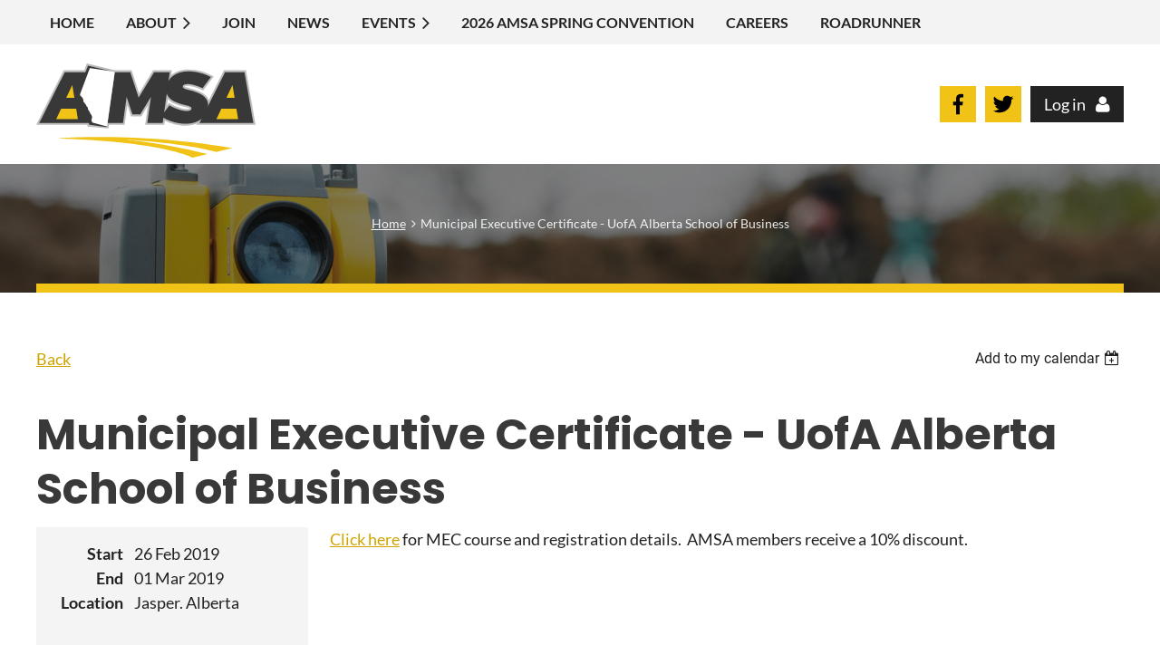

--- FILE ---
content_type: text/html; charset=utf-8
request_url: https://www.amsapw.ca/event-3142832
body_size: 11538
content:
<!DOCTYPE html>
<html lang="en" class="no-js ">
	<head id="Head1">
		<link rel="stylesheet" type="text/css" href="https://kit-pro.fontawesome.com/releases/latest/css/pro.min.css" />
<meta name="viewport" content="width=device-width, initial-scale=1.0">
<link href="https://sf.wildapricot.org/BuiltTheme/casefile_lawsuit.v3.0/current/20d937e4/Styles/combined.css" rel="stylesheet" type="text/css" /><link href="https://www.amsapw.ca/resources/theme/customStyles.css?t=637839871460520000" rel="stylesheet" type="text/css" /><link href="https://www.amsapw.ca/resources/theme/user.css?t=637910260570000000" rel="stylesheet" type="text/css" /><link href="https://live-sf.wildapricot.org/WebUI/built9.12.1-8e232c8/scripts/public/react/index-84b33b4.css" rel="stylesheet" type="text/css" /><link href="https://live-sf.wildapricot.org/WebUI/built9.12.1-8e232c8/css/shared/ui/shared-ui-compiled.css" rel="stylesheet" type="text/css" /><script type="text/javascript" language="javascript" id="idJavaScriptEnvironment">var bonaPage_BuildVer='9.12.1-8e232c8';
var bonaPage_AdminBackendUrl = '/admin/';
var bonaPage_StatRes='https://live-sf.wildapricot.org/WebUI/';
var bonaPage_InternalPageType = { isUndefinedPage : false,isWebPage : false,isAdminPage : false,isDialogPage : false,isSystemPage : true,isErrorPage : false,isError404Page : false };
var bonaPage_PageView = { isAnonymousView : true,isMemberView : false,isAdminView : false };
var WidgetMode = 0;
var bonaPage_IsUserAnonymous = true;
var bonaPage_ThemeVer='20d937e4637910260570000000637839871460520000'; var bonaPage_ThemeId = 'casefile_lawsuit.v3.0'; var bonaPage_ThemeVersion = '3.0';
var bonaPage_id='18008'; version_id='';
if (bonaPage_InternalPageType && (bonaPage_InternalPageType.isSystemPage || bonaPage_InternalPageType.isWebPage) && window.self !== window.top) { var success = true; try { var tmp = top.location.href; if (!tmp) { top.location = self.location; } } catch (err) { try { if (self != top) { top.location = self.location; } } catch (err) { try { if (self != top) { top = self; } success = false; } catch (err) { success = false; } } success = false; } if (!success) { window.onload = function() { document.open('text/html', 'replace'); document.write('<ht'+'ml><he'+'ad></he'+'ad><bo'+'dy><h1>Wrong document context!</h1></bo'+'dy></ht'+'ml>'); document.close(); } } }
try { function waMetricsGlobalHandler(args) { if (WA.topWindow.waMetricsOuterGlobalHandler && typeof(WA.topWindow.waMetricsOuterGlobalHandler) === 'function') { WA.topWindow.waMetricsOuterGlobalHandler(args); }}} catch(err) {}
 try { if (parent && parent.BonaPage) parent.BonaPage.implementBonaPage(window); } catch (err) { }
try { document.write('<style type="text/css"> .WaHideIfJSEnabled, .HideIfJSEnabled { display: none; } </style>'); } catch(err) {}
var bonaPage_WebPackRootPath = 'https://live-sf.wildapricot.org/WebUI/built9.12.1-8e232c8/scripts/public/react/';</script><script type="text/javascript" language="javascript" src="https://live-sf.wildapricot.org/WebUI/built9.12.1-8e232c8/scripts/shared/bonapagetop/bonapagetop-compiled.js" id="idBonaPageTop"></script><script type="text/javascript" language="javascript" src="https://live-sf.wildapricot.org/WebUI/built9.12.1-8e232c8/scripts/public/react/index-84b33b4.js" id="ReactPublicJs"></script><script type="text/javascript" language="javascript" src="https://live-sf.wildapricot.org/WebUI/built9.12.1-8e232c8/scripts/shared/ui/shared-ui-compiled.js" id="idSharedJs"></script><script type="text/javascript" language="javascript" src="https://live-sf.wildapricot.org/WebUI/built9.12.1-8e232c8/General.js" id=""></script><script type="text/javascript" language="javascript" src="https://sf.wildapricot.org/BuiltTheme/casefile_lawsuit.v3.0/current/20d937e4/Scripts/combined.js" id=""></script><title>Alberta Municipal Supervisors Association - Municipal Executive Certificate - UofA Alberta School of Business</title>
<link rel="preconnect" href="https://fonts.googleapis.com">
<link rel="preconnect" href="https://fonts.gstatic.com" crossorigin>
<link href="https://fonts.googleapis.com/css2?family=Poppins:wght@300;500;700&display=swap" rel="stylesheet"><link rel="search" type="application/opensearchdescription+xml" title="www.amsapw.ca" href="/opensearch.ashx" /></head>
	<body id="PAGEID_18008" class="publicContentView LayoutSecondary">
<div class="mLayout layoutMain" id="mLayout">

<div class="mobilePanelContainer">
<div id="id_MobilePanel" data-componentId="MobilePanel" class="WaPlaceHolder  WaPlaceHolderWide WaPlaceHolderMobilePanel" style=""><div style=""><div id="id_cXOLKQ2" class="WaGadgetOnly WaGadgetMobilePanel  gadgetStyleNone" style="" data-componentId="cXOLKQ2" ><div class="mobilePanel">
	
	<div class="mobilePanelButton buttonMenu" title="Menu">Menu</div>
<div class="mobilePanelButton buttonLogin" title="Log in">Log in</div>
<div class="menuInner">
		<ul class="firstLevel">
<li class=" ">
	<div class="item">
		<a href="https://www.amsapw.ca/" title="Home"><span>Home</span></a>
</div>
</li>
	
<li class=" dir">
	<div class="item">
		<a href="https://www.amsapw.ca/about" title="About"><span>About</span></a>
<ul class="secondLevel">
<li class=" ">
	<div class="item">
		<a href="https://www.amsapw.ca/AMSA-Executive" title="AMSA Executive"><span>AMSA Executive</span></a>
</div>
</li>
	
<li class=" ">
	<div class="item">
		<a href="https://www.amsapw.ca/page-18117" title="Past Presidents"><span>Past Presidents</span></a>
</div>
</li>
	
<li class=" ">
	<div class="item">
		<a href="https://www.amsapw.ca/AMSA-Bylaws" title="AMSA Bylaws &amp; Minutes"><span>AMSA Bylaws &amp; Minutes</span></a>
</div>
</li>
	
<li class=" ">
	<div class="item">
		<a href="https://www.amsapw.ca/page-18177" title="AMSA Zones Map"><span>AMSA Zones Map</span></a>
</div>
</li>
	
</ul>
</div>
</li>
	
<li class=" ">
	<div class="item">
		<a href="https://www.amsapw.ca/join-us" title="Join"><span>Join</span></a>
</div>
</li>
	
<li class=" ">
	<div class="item">
		<a href="https://www.amsapw.ca/news" title="News"><span>News</span></a>
</div>
</li>
	
<li class=" dir">
	<div class="item">
		<a href="https://www.amsapw.ca/events" title="Events"><span>Events</span></a>
<ul class="secondLevel">
<li class=" ">
	<div class="item">
		<a href="https://www.amsapw.ca/Past-Conventions" title="Past Conventions"><span>Past Conventions</span></a>
</div>
</li>
	
</ul>
</div>
</li>
	
<li class=" ">
	<div class="item">
		<a href="https://www.amsapw.ca/page-18175" title="2026 AMSA Spring Convention"><span>2026 AMSA Spring Convention</span></a>
</div>
</li>
	
<li class=" ">
	<div class="item">
		<a href="https://www.amsapw.ca/AMSA-Career-Opportunities" title="Careers"><span>Careers</span></a>
</div>
</li>
	
<li class=" ">
	<div class="item">
		<a href="https://www.amsapw.ca/Roadrunner" title="Roadrunner"><span>Roadrunner</span></a>
</div>
</li>
	
</ul>
	</div>

	<div class="loginInner">
<div class="loginContainerForm oAuthIsfalse">
<form method="post" action="https://www.amsapw.ca/Sys/Login" id="id_cXOLKQ2_form" class="generalLoginBox"  data-disableInAdminMode="true">
<input type="hidden" name="ReturnUrl" id="id_cXOLKQ2_returnUrl" value="">
				<input type="hidden" name="browserData" id="id_cXOLKQ2_browserField">
<div class="loginUserName">
<div class="loginUserNameTextBox">
		<input name="email" type="text" maxlength="100" placeholder="Email"  id="id_cXOLKQ2_userName" tabindex="1" class="emailTextBoxControl"/>
	</div>
</div><div class="loginPassword">
<div class="loginPasswordTextBox">
		<input name="password" type="password" placeholder="Password" maxlength="50" id="id_cXOLKQ2_password" tabindex="2" class="passwordTextBoxControl" autocomplete="off"/>
	</div>
</div> 
    <input id="g-recaptcha-invisible_cXOLKQ2" name="g-recaptcha-invisible" value="recaptcha" type="hidden"/> 
    <div id="recapcha_placeholder_cXOLKQ2" style="display:none"></div>
    <span id="idReCaptchaValidator_cXOLKQ2" errorMessage="Please verify that you are not a robot" style="display:none" validatorType="method" ></span>
    <script>
        $("#idReCaptchaValidator_cXOLKQ2").on( "wavalidate", function(event, validationResult) {
            if (grecaptcha.getResponse(widgetId_cXOLKQ2).length == 0){
                grecaptcha.execute(widgetId_cXOLKQ2);	
                validationResult.shouldStopValidation = true;
                return;
            }

            validationResult.result = true;
        });
  
            var widgetId_cXOLKQ2;

            var onloadCallback_cXOLKQ2 = function() {
                // Renders the HTML element with id 'recapcha_placeholder_cXOLKQ2' as a reCAPTCHA widget.
                // The id of the reCAPTCHA widget is assigned to 'widgetId_cXOLKQ2'.
                widgetId_cXOLKQ2 = grecaptcha.render('recapcha_placeholder_cXOLKQ2', {
                'sitekey' : '6LfmM_UhAAAAAJSHT-BwkAlQgN0mMViOmaK7oEIV',
                'size': 'invisible',
                'callback': function(){
                    document.getElementById('g-recaptcha-invisible_cXOLKQ2').form.submit();
                },
                'theme' : 'light'
            });
        };
    </script>
	
    <script src="https://www.google.com/recaptcha/api.js?onload=onloadCallback_cXOLKQ2&render=explicit" async defer></script>

 <div class="loginActionRememberMe">
		<input id="id_cXOLKQ2_rememberMe" type="checkbox" name="rememberMe" tabindex="3" class="rememberMeCheckboxControl"/>
		<label for="id_cXOLKQ2_rememberMe">Remember me</label>
	</div>
<div class="loginPasswordForgot">
		<a href="https://www.amsapw.ca/Sys/ResetPasswordRequest">Forgot password</a>
	</div>
<div class="loginAction">
	<input type="submit" name="ctl03$ctl02$loginViewControl$loginControl$Login" value="Log in" id="id_cXOLKQ2_loginAction" onclick="if (!browserInfo.clientCookiesEnabled()) {alert('Warning: browser cookies disabled. Please enable them to use this website.'); return false;}" tabindex="4" class="loginButton loginButtonControl"/>
</div></form></div>
</div>

</div>

<script type="text/javascript">

jq$(function()
{
	var gadget = jq$('#id_cXOLKQ2'),
		menuContainer = gadget.find('.menuInner'),
		loginContainer = gadget.find('.loginInner');

	gadget.find('.buttonMenu').on("click",function()
	{
		menuContainer.toggle();
		loginContainer.hide();
		jq$(this).toggleClass('active');
        jq$('.buttonLogin').removeClass('active');
		return false;
	});

	gadget.find('.buttonLogin').on("click",function()
	{
		loginContainer.toggle();
		menuContainer.hide();
		jq$(this).toggleClass('active');
        jq$('.buttonMenu').removeClass('active');
		return false;
	});

	gadget.find('.mobilePanel').on("click",function(event)
	{
        if( !(jq$(event.target).parents('.loginInner').size() || event.target.className == 'loginInner') )
        {
            menuContainer.hide();
            loginContainer.hide();
            jq$('.buttonLogin').removeClass('active');
            jq$('.buttonMenu').removeClass('active');
        }

        event.stopPropagation();
	});

	jq$('body').on("click",function()
	{
		menuContainer.hide();
		loginContainer.hide();
		jq$('.buttonLogin').removeClass('active');
        jq$('.buttonMenu').removeClass('active');
	});


	// login
	var browserField = document.getElementById('id_cXOLKQ2' + '_browserField');

	if (browserField)
	{
		browserField.value = browserInfo.getBrowserCapabilitiesData();
	}

	jq$('#id_cXOLKQ2' + '_form').FormValidate();
	jq$('.WaGadgetMobilePanel form').attr('data-disableInAdminMode', 'false');

});

</script></div></div>
</div></div>

		<!-- header zone -->
		<div class="zonePlace zoneHeader1">
<div id="id_Header" data-componentId="Header" class="WaPlaceHolder WaPlaceHolderHeader" style="background-color:#F3F3F3;"><div style=""><div id="id_6NfRKGL" class="WaGadgetOnly WaGadgetMenuHorizontal  HorizontalMenuStyle001" style="margin-bottom:0px;" data-componentId="6NfRKGL" ><div class="">
	<div class="menuBackground"></div>
	<div class="menuInner">
		<ul class="firstLevel">
<li class=" ">
	<div class="item">
		<a href="https://www.amsapw.ca/" title="Home"><span>Home</span></a>
</div>
</li>
	
<li class=" dir">
	<div class="item">
		<a href="https://www.amsapw.ca/about" title="About"><span>About</span></a>
<ul class="secondLevel">
<li class=" ">
	<div class="item">
		<a href="https://www.amsapw.ca/AMSA-Executive" title="AMSA Executive"><span>AMSA Executive</span></a>
</div>
</li>
	
<li class=" ">
	<div class="item">
		<a href="https://www.amsapw.ca/page-18117" title="Past Presidents"><span>Past Presidents</span></a>
</div>
</li>
	
<li class=" ">
	<div class="item">
		<a href="https://www.amsapw.ca/AMSA-Bylaws" title="AMSA Bylaws &amp; Minutes"><span>AMSA Bylaws &amp; Minutes</span></a>
</div>
</li>
	
<li class=" ">
	<div class="item">
		<a href="https://www.amsapw.ca/page-18177" title="AMSA Zones Map"><span>AMSA Zones Map</span></a>
</div>
</li>
	
</ul>
</div>
</li>
	
<li class=" ">
	<div class="item">
		<a href="https://www.amsapw.ca/join-us" title="Join"><span>Join</span></a>
</div>
</li>
	
<li class=" ">
	<div class="item">
		<a href="https://www.amsapw.ca/news" title="News"><span>News</span></a>
</div>
</li>
	
<li class=" dir">
	<div class="item">
		<a href="https://www.amsapw.ca/events" title="Events"><span>Events</span></a>
<ul class="secondLevel">
<li class=" ">
	<div class="item">
		<a href="https://www.amsapw.ca/Past-Conventions" title="Past Conventions"><span>Past Conventions</span></a>
</div>
</li>
	
</ul>
</div>
</li>
	
<li class=" ">
	<div class="item">
		<a href="https://www.amsapw.ca/page-18175" title="2026 AMSA Spring Convention"><span>2026 AMSA Spring Convention</span></a>
</div>
</li>
	
<li class=" ">
	<div class="item">
		<a href="https://www.amsapw.ca/AMSA-Career-Opportunities" title="Careers"><span>Careers</span></a>
</div>
</li>
	
<li class=" ">
	<div class="item">
		<a href="https://www.amsapw.ca/Roadrunner" title="Roadrunner"><span>Roadrunner</span></a>
</div>
</li>
	
</ul>
	</div>
</div>

<script type="text/javascript">
	jq$(function() {
		WebFont.load({
			custom: {
				families: ['Lato', 'Lato']
			},
			active: function(){
				resizeMenu();
			}
		});

		var gadgetHorMenu = jq$('#id_6NfRKGL'),
			gadgetHorMenuContainer = gadgetHorMenu.find('.menuInner'),
			firstLevelMenu = gadgetHorMenu.find('ul.firstLevel'),
			holderInitialMenu = firstLevelMenu.children(),
			outsideItems = null,
			phantomElement = '<li class="phantom"><div class="item"><a href="#"><span>&#x2261;</span></a><ul class="secondLevel"></ul></div></li>',
			placeHolder = gadgetHorMenu.parents('.WaLayoutPlaceHolder'),
			placeHolderId = placeHolder && placeHolder.attr('data-componentId'),
			mobileState = false,
			isTouchSupported = !!(('ontouchstart' in window) || (window.DocumentTouch && document instanceof DocumentTouch) || (navigator.msPointerEnabled && navigator.msMaxTouchPoints));


		function resizeMenu()
		{
			var i,
				len,
				fitMenuWidth = 0,
				menuItemPhantomWidth = 80;

			firstLevelMenu.html(holderInitialMenu).removeClass('adapted').css({ width: 'auto' }); // restore initial menu

			if (firstLevelMenu.width() > gadgetHorMenuContainer.width()) { // if menu oversize
				menuItemPhantomWidth = firstLevelMenu.addClass('adapted').append(phantomElement).children('.phantom').width();

				for (i = 0, len = holderInitialMenu.size(); i <= len; i++) {
					fitMenuWidth += jq$(holderInitialMenu.get(i)).width();

					if (fitMenuWidth + menuItemPhantomWidth > gadgetHorMenuContainer.width()) {
						outsideItems = firstLevelMenu.children(':gt('+(i-1)+'):not(.phantom)').remove();
						firstLevelMenu.find('.phantom > .item > ul').append( outsideItems);
						gadgetHorMenuContainer.css('overflow','visible');
						break;
					}
				}
				gadgetHorMenu.find('.phantom > .item > a').click(function() { return false; });
			}

			disableFirstTouch();

			firstLevelMenu.css('width', ''); // restore initial menu width
			firstLevelMenu.children().removeClass('last-child').eq(-1).addClass('last-child'); // add last-child mark
		}

		jq$(window).resize(function() {
			resizeMenu();
		});

		jq$(window).bind('mousewheel', function(event) {
			if (event.originalEvent.wheelDelta >= 0) {
				resizeMenu();
			}
		});

		function onLayoutColumnResized(sender, args) {
			args = args || {};

			if (placeHolderId && (placeHolderId == args.leftColPlaceHolderId || placeHolderId == args.rightColPlaceHolderId)) {
				resizeMenu();
			}
		}

		function onSidebarResized() {
			resizeMenu();
		}

		BonaPage.addPageStateHandler(BonaPage.PAGE_PARSED, function() { WA.Gadgets.LayoutColumnResized.addHandler(onLayoutColumnResized); });
		BonaPage.addPageStateHandler(BonaPage.PAGE_UNLOADED, function() { WA.Gadgets.LayoutColumnResized.removeHandler(onLayoutColumnResized); });
		BonaPage.addPageStateHandler(BonaPage.PAGE_PARSED, function() { WA.Gadgets.SidebarResized.addHandler(onSidebarResized); });
		BonaPage.addPageStateHandler(BonaPage.PAGE_UNLOADED, function() { WA.Gadgets.SidebarResized.removeHandler(onSidebarResized); });

        function disableFirstTouch()
        {
          if (!isTouchSupported) return;

          jq$('#id_6NfRKGL').find('.menuInner li.dir > .item > a').on('click', function(event) {
            if (!this.touchCounter)
              this.touchCounter = 0;

            if (this.touchCounter >= 1) {
              this.touchCounter = 0;
              return true;
            }

            this.touchCounter++;

            if (!mobileState) {
              WA.stopEventDefault(event);
            }
          });

          jq$('#id_6NfRKGL').find('.menuInner li.dir > .item > a').on('mouseout', function(event) {
            if (!this.touchCounter)
              this.touchCounter = 0;
            this.touchCounter = 0;
          });
        }

        disableFirstTouch();

	});
</script></div></div>
</div></div>
		<div class="zonePlace zoneHeader2">
<div id="id_Header1" data-componentId="Header1" class="WaPlaceHolder WaPlaceHolderHeader1" style=""><div style="padding-top:20px;"><div id="id_cHmIkNd" data-componentId="cHmIkNd" class="WaLayoutContainerOnly" style=""><table cellspacing="0" cellpadding="0" class="WaLayoutTable" style=""><tr data-componentId="cHmIkNd_row" class="WaLayoutRow"><td id="id_1bJY3eC" data-componentId="1bJY3eC" class="WaLayoutItem" style="width:33%;"><div id="id_Z1sMV71" class="WaLayoutPlaceHolder placeHolderContainer" data-componentId="Z1sMV71" style=""><div style=""><div id="id_BB2MAcm" class="WaGadgetOnly WaGadgetContent Header-Logo gadgetStyleNone" style="" data-componentId="BB2MAcm" ><div class="gadgetStyleBody gadgetContentEditableArea" style="" data-editableArea="0" data-areaHeight="auto">
<p><a href="/Home"><img src="/resources/Pictures/Page-Templates/AMSA-logo-alternate.svg" alt="" title="" border="0" width="242" height="104"></a></p></div>
</div></div></div></td><td style="" data-componentId="1bJY3eC_separator" class="WaLayoutSeparator"><div style="width: inherit;"></div></td><td id="id_mhTmAX4" data-componentId="mhTmAX4" class="WaLayoutItem" style="width:67%;"><div id="id_IPeSONn" class="WaLayoutPlaceHolder placeHolderContainer" data-componentId="IPeSONn" style=""><div style="padding-top:25px;padding-bottom:20px;"><div id="id_Uwr4slV" class="WaGadgetFirst WaGadgetLoginForm Header-Login Hide-For-Mobile LoginFormStyle001" style="" data-componentId="Uwr4slV" ><div class="loginContainer alignRight">
  <div class="loginContainerInner">
    <a id="id_Uwr4slV_loginLink" class="loginLink">Log in</a>
    <div id="id_Uwr4slV_loginContainer" class="loginPanel">
      <div class="loginContainerForm oAuthIsfalse">
        <div class="loginContainerFormInner">
          <form method="post" action="https://www.amsapw.ca/Sys/Login" id="id_Uwr4slV_form" class="generalLoginBox"  data-disableInAdminMode="true">
<input type="hidden" name="ReturnUrl" id="id_Uwr4slV_returnUrl" value="">
            <input type="hidden" name="CurrentUrl" id="id_Uwr4slV_currentUrl" value="/event-3142832">
            <input type="hidden" name="browserData" id="id_Uwr4slV_browserField">
            <div class="loginUserName">
<div class="loginUserNameTextBox">
		<input name="email" type="text" maxlength="100" placeholder="Email"  id="id_Uwr4slV_userName" tabindex="1" class="emailTextBoxControl"/>
	</div>
</div><div class="loginPassword">
    <div class="loginPasswordTextBox">
		<div class="password-wrapper">
			<input 
				name="password" 
				type="password" 
placeholder="Password" 
				maxlength="50" 
				id="id_Uwr4slV_password" 
				tabindex="2" 
				class="passwordTextBoxControl" 
				autocomplete="off"
			/>
			<i class="fa fa-eye-slash toggle-password" toggle="#id_Uwr4slV_password"></i>
		</div>
    </div>
</div>
<script>
  if (!window.__passwordToggleInitialized) {
    window.__passwordToggleInitialized = true;

    $(document).ready(function () {
      $('.toggle-password').each(function () {
        const $icon = $(this);
        const selector = $icon.attr('toggle');
        if (!selector) return;

        const $input = selector.startsWith('#') ? $(selector) : $('#' + selector);
        if (!$input.length) return;

        $icon.on('click', function () {
          try {
            const inputEl = $input[0];
            const currentType = inputEl.getAttribute('type');

            if (currentType === 'password') {
              inputEl.setAttribute('type', 'text');
              $icon.removeClass('fa-eye-slash').addClass('fa-eye');
            } else {
              inputEl.setAttribute('type', 'password');
              $icon.removeClass('fa-eye').addClass('fa-eye-slash');
            }
          } catch (err) {
            console.warn('Password toggle error:', err.message);
          }
        });
      });
    });
  }
</script>
	  
             
    <input id="g-recaptcha-invisible_Uwr4slV" name="g-recaptcha-invisible" value="recaptcha" type="hidden"/> 
    <div id="recapcha_placeholder_Uwr4slV" style="display:none"></div>
    <span id="idReCaptchaValidator_Uwr4slV" errorMessage="Please verify that you are not a robot" style="display:none" validatorType="method" ></span>
    <script>
        $("#idReCaptchaValidator_Uwr4slV").on( "wavalidate", function(event, validationResult) {
            if (grecaptcha.getResponse(widgetId_Uwr4slV).length == 0){
                grecaptcha.execute(widgetId_Uwr4slV);	
                validationResult.shouldStopValidation = true;
                return;
            }

            validationResult.result = true;
        });
  
            var widgetId_Uwr4slV;

            var onloadCallback_Uwr4slV = function() {
                // Renders the HTML element with id 'recapcha_placeholder_Uwr4slV' as a reCAPTCHA widget.
                // The id of the reCAPTCHA widget is assigned to 'widgetId_Uwr4slV'.
                widgetId_Uwr4slV = grecaptcha.render('recapcha_placeholder_Uwr4slV', {
                'sitekey' : '6LfmM_UhAAAAAJSHT-BwkAlQgN0mMViOmaK7oEIV',
                'size': 'invisible',
                'callback': function(){
                    document.getElementById('g-recaptcha-invisible_Uwr4slV').form.submit();
                },
                'theme' : 'light'
            });
        };
    </script>
	
    <script src="https://www.google.com/recaptcha/api.js?onload=onloadCallback_Uwr4slV&render=explicit" async defer></script>

  
      <div class="loginActionRememberMe">
		<input id="id_Uwr4slV_rememberMe" type="checkbox" name="rememberMe" tabindex="3" class="rememberMeCheckboxControl"/>
		<label for="id_Uwr4slV_rememberMe">Remember me</label>
	</div>
<div class="loginAction">
	<input type="submit" name="ctl03$ctl02$loginViewControl$loginControl$Login" value="Log in" id="id_Uwr4slV_loginAction" onclick="if (!WA.isWidgetMode && !browserInfo.clientCookiesEnabled()) {alert('Warning: browser cookies disabled. Please enable them to use this website.'); return false;}" tabindex="4" class="loginButton loginButtonControl"/>
</div><div class="loginPasswordForgot">
		<a rel="nofollow" href="https://www.amsapw.ca/Sys/ResetPasswordRequest">Forgot password</a>
	</div>
</form></div>
      </div>
    </div>
  </div>
</div>
<script>
  jq$(function() {
    var gadgetId = jq$('#id_Uwr4slV'),
        containerBox = gadgetId.find('.loginPanel'),
        loginLink = gadgetId.find('.loginLink'),
        transitionTime = 300;

    containerBox.isOpening = false;

    loginLink.on('click', function(e) {
      if (containerBox.css("visibility") == 'visible') {
        loginLink.removeClass('hover');
        containerBox.animate({ 'opacity': '0' }, transitionTime, function() {
          containerBox.css('visibility','hidden');
          containerBox.css('display','none');
        });
      } else {
        loginLink.addClass('hover');
        containerBox.isOpening = true;
        containerBox.css('display','block');
        containerBox.css('visibility','visible');
        containerBox.animate({ 'opacity': '1' }, transitionTime, function() {
          containerBox.isOpening = false;
        });
      }
    });

    containerBox.on('click', function(e) { e.stopPropagation(); });

    jq$('body').on('click',function() {
      if (containerBox.css("visibility") == 'visible' && !containerBox.isOpening) {
        loginLink.removeClass('hover');
        containerBox.animate({ 'opacity': '0' }, transitionTime, function() {
          containerBox.css('visibility','hidden');
          containerBox.css('display','none');
        });
      }
    });

    var browserField = document.getElementById('id_Uwr4slV' + '_browserField');

    if (browserField) {
      browserField.value = browserInfo.getBrowserCapabilitiesData();
    }

    jq$('#id_Uwr4slV' + '_form').FormValidate();
    jq$('.WaGadgetLoginForm form').attr('data-disableInAdminMode', 'false');
  });
</script>
</div><div id="id_dQ9NWNM" class="WaGadgetLast WaGadgetContent Header-Social gadgetStyleNone" style="" data-componentId="dQ9NWNM" ><div class="gadgetStyleBody gadgetContentEditableArea" style="" data-editableArea="0" data-areaHeight="auto">
<p align="center"><a href="https://www.facebook.com/people/Alberta-Municipal-Supervisors-Association-AMSA/100064711927557/" title="Click to go to AMSA's Facebook page" target="_blank"><img src="/resources/Pictures/Page-Templates/social-facebook.svg" alt="" title="" border="0" width="40" height="40" style="margin: 0px 5px;"></a><a href="https://twitter.com/amsapw" title="Click to go to @AMSAPW on Twitter" target="_blank"><img src="/resources/Pictures/Page-Templates/social-twitter.svg" alt="" title="" border="0" width="40" height="40" style="margin: 0px 5px;"></a><br></p></div>
</div></div></div></td></tr></table> </div></div>
</div></div>
		<div class="zonePlace zoneHeader3">
<div id="id_Header2" data-componentId="Header2" class="WaPlaceHolder WaPlaceHolderHeader2" style="background-image:url(&#39;/resources/Pictures/Page-Templates/page-title-bg-survey.jpg&#39;);background-repeat:no-repeat;background-position:center center;background-size:cover;background-color:#676767;"><div style="padding-top:50px;padding-bottom:0px;"><div id="id_6dEDAQu" data-componentId="6dEDAQu" class="WaLayoutContainerFirst Page-Title" style=""><table cellspacing="0" cellpadding="0" class="WaLayoutTable" style=""><tr data-componentId="6dEDAQu_row" class="WaLayoutRow"><td id="id_IvFz9AK" data-componentId="IvFz9AK" class="WaLayoutItem" style="width:100%;"></td></tr></table> </div><div id="id_4AOVNZo" data-componentId="4AOVNZo" class="WaLayoutContainer" style=""><table cellspacing="0" cellpadding="0" class="WaLayoutTable" style=""><tr data-componentId="4AOVNZo_row" class="WaLayoutRow"><td id="id_uYnbZFK" data-componentId="uYnbZFK" class="WaLayoutItem" style="width:100%;"><div id="id_E3ngIS3" class="WaLayoutPlaceHolder placeHolderContainer" data-componentId="E3ngIS3" style=""><div style="padding-bottom:50px;"><div id="id_Z97YaxB" class="WaGadgetOnly WaGadgetBreadcrumbs Breadcrumbs-Center gadgetStyle002" style="" data-componentId="Z97YaxB" ><div class="gadgetStyleBody " style="padding-top:5px;padding-bottom:5px;"  data-areaHeight="auto">
<ul>
<li><a href="https://www.amsapw.ca/">Home</a></li>
<li class="last">Municipal Executive Certificate - UofA Alberta School of Business</li>
</ul>
</div>
</div></div></div></td></tr></table> </div><div id="id_tIOdzIY" data-componentId="tIOdzIY" class="WaLayoutContainerLast" style="border-top: 5px solid #f1c317; border-bottom: 5px solid #f1c317;background-color:#F1C317;"><table cellspacing="0" cellpadding="0" class="WaLayoutTable" style=""><tr data-componentId="tIOdzIY_row" class="WaLayoutRow"><td id="id_kmCNWuj" data-componentId="kmCNWuj" class="WaLayoutItem" style="width:100%;"><div id="id_GtfnbH5" class="WaLayoutPlaceHolder placeHolderContainer" data-componentId="GtfnbH5" style=""><div style="padding-top:0px;padding-right:10px;padding-bottom:0px;padding-left:10px;"><div id="id_h3fNDh4" class="WaGadgetOnly WaGadgetMenuHorizontal  HorizontalMenuStyle002" style="" data-componentId="h3fNDh4" ><div class="">
	<div class="menuBackground"></div>
	<div class="menuInner">
		<ul class="firstLevel">
</ul>
	</div>
</div>

<script type="text/javascript">
	jq$(function() {
		WebFont.load({
			custom: {
				families: ['Lato', 'Lato']
			},
			active: function(){
				resizeMenu();
			}
		});

		var gadgetHorMenu = jq$('#id_h3fNDh4'),
			gadgetHorMenuContainer = gadgetHorMenu.find('.menuInner'),
			firstLevelMenu = gadgetHorMenu.find('ul.firstLevel'),
			holderInitialMenu = firstLevelMenu.children(),
			outsideItems = null,
			phantomElement = '<li class="phantom"><div class="item"><a href="#"><span>&#x2261;</span></a><ul class="secondLevel"></ul></div></li>',
			placeHolder = gadgetHorMenu.parents('.WaLayoutPlaceHolder'),
			placeHolderId = placeHolder && placeHolder.attr('data-componentId'),
			mobileState = false,
			isTouchSupported = !!(('ontouchstart' in window) || (window.DocumentTouch && document instanceof DocumentTouch) || (navigator.msPointerEnabled && navigator.msMaxTouchPoints));


		function resizeMenu()
		{
			var i,
				len,
				fitMenuWidth = 0,
				menuItemPhantomWidth = 80;

			firstLevelMenu.html(holderInitialMenu).removeClass('adapted').css({ width: 'auto' }); // restore initial menu

			if (firstLevelMenu.width() > gadgetHorMenuContainer.width()) { // if menu oversize
				menuItemPhantomWidth = firstLevelMenu.addClass('adapted').append(phantomElement).children('.phantom').width();

				for (i = 0, len = holderInitialMenu.size(); i <= len; i++) {
					fitMenuWidth += jq$(holderInitialMenu.get(i)).width();

					if (fitMenuWidth + menuItemPhantomWidth > gadgetHorMenuContainer.width()) {
						outsideItems = firstLevelMenu.children(':gt('+(i-1)+'):not(.phantom)').remove();
						firstLevelMenu.find('.phantom > .item > ul').append( outsideItems);
						gadgetHorMenuContainer.css('overflow','visible');
						break;
					}
				}
				gadgetHorMenu.find('.phantom > .item > a').click(function() { return false; });
			}

			disableFirstTouch();

			firstLevelMenu.css('width', ''); // restore initial menu width
			firstLevelMenu.children().removeClass('last-child').eq(-1).addClass('last-child'); // add last-child mark
		}

		jq$(window).resize(function() {
			resizeMenu();
		});

		jq$(window).bind('mousewheel', function(event) {
			if (event.originalEvent.wheelDelta >= 0) {
				resizeMenu();
			}
		});

		function onLayoutColumnResized(sender, args) {
			args = args || {};

			if (placeHolderId && (placeHolderId == args.leftColPlaceHolderId || placeHolderId == args.rightColPlaceHolderId)) {
				resizeMenu();
			}
		}

		function onSidebarResized() {
			resizeMenu();
		}

		BonaPage.addPageStateHandler(BonaPage.PAGE_PARSED, function() { WA.Gadgets.LayoutColumnResized.addHandler(onLayoutColumnResized); });
		BonaPage.addPageStateHandler(BonaPage.PAGE_UNLOADED, function() { WA.Gadgets.LayoutColumnResized.removeHandler(onLayoutColumnResized); });
		BonaPage.addPageStateHandler(BonaPage.PAGE_PARSED, function() { WA.Gadgets.SidebarResized.addHandler(onSidebarResized); });
		BonaPage.addPageStateHandler(BonaPage.PAGE_UNLOADED, function() { WA.Gadgets.SidebarResized.removeHandler(onSidebarResized); });

        function disableFirstTouch()
        {
          if (!isTouchSupported) return;

          jq$('#id_h3fNDh4').find('.menuInner li.dir > .item > a').on('click', function(event) {
            if (!this.touchCounter)
              this.touchCounter = 0;

            if (this.touchCounter >= 1) {
              this.touchCounter = 0;
              return true;
            }

            this.touchCounter++;

            if (!mobileState) {
              WA.stopEventDefault(event);
            }
          });

          jq$('#id_h3fNDh4').find('.menuInner li.dir > .item > a').on('mouseout', function(event) {
            if (!this.touchCounter)
              this.touchCounter = 0;
            this.touchCounter = 0;
          });
        }

        disableFirstTouch();

	});
</script></div></div></div></td></tr></table> </div></div>
</div></div>
		<!-- /header zone -->

<!-- content zone -->
	<div class="zonePlace zoneContent">
<div id="id_Content" data-componentId="Content" class="WaPlaceHolder WaPlaceHolderContent" style=""><div style="padding-top:60px;padding-bottom:70px;"><div id="id_HdIIETy" class="WaGadgetOnly WaGadgetEvents  gadgetStyleNone WaGadgetEventsStateDetails" style="" data-componentId="HdIIETy" >



<form method="post" action="" id="form">
<div class="aspNetHidden">
<input type="hidden" name="__VIEWSTATE" id="__VIEWSTATE" value="kxD0BvXTaoFIgqgmegz/Zn73ZwTItp/ZyrIdpOahYD0VPj8TsUxu83joMcnfzDK2w5imltDQ7Rghl8HMlFDhOqofC0N/qnsr2Daf5yxcENXmCIwKOacyFL8m7xgAtBi6JQTasm+TwHMrKUDRELWqY/nDHV0hy/xiqQ/oAIU4IwyyiA2kXKCyw6lvH2+DS/9W+Z++Shx52biyAV3SzpGZlrI++UG5KFkljWeqz+x0vGm5/+26P2hEQvSsITt3ae7/P42/NMq/Q1ZtcLMBkzs1WrW/cswCdeQ29fJZrm/uJ+oGtbVQ" />
</div>

    
    <input type="hidden" name="FunctionalBlock1$contentModeHidden" id="FunctionalBlock1_contentModeHidden" value="1" />



       
  <div id="idEventsTitleMainContainer" class="pageTitleOuterContainer">
    <div id="idEventBackContainer" class="pageBackContainer">
      <a id="FunctionalBlock1_ctl00_eventPageViewBase_ctl00_ctl00_back" class="eventBackLink" href="javascript: history.back();">Back</a>
    </div>
      
    <div id="idEventViewSwitcher" class="pageViewSwitcherOuterContainer">
      
<div class="cornersContainer"><div class="topCorners"><div class="c1"></div><div class="c2"></div><div class="c3"></div><div class="c4"></div><div class="c5"></div></div></div>
  <div class="pageViewSwitcherContainer"><div class="d1"><div class="d2"><div class="d3"><div class="d4"><div class="d5"><div class="d6"><div class="d7"><div class="d8"><div class="d9"><div class="inner">
    <div id="init-add-event-to-calendar-dropdown-3142832" class="semantic-ui" style="color: inherit; background: transparent;"></div>
    <script>
      function initAddEventToCalendarDropDown3142832()
      {
        if (typeof window.initAddEventToCalendarDropDown !== 'function') { return; }
      
        const domNodeId = 'init-add-event-to-calendar-dropdown-3142832';
        const event = {
          id: '3142832',
          title: 'Municipal Executive Certificate - UofA Alberta School of Business',
          description: 'Click here for MEC course and registration details.  AMSA members receive a 10% discount.    '.replace(/\r+/g, ''),
          location: 'Jasper. Alberta',
          url: window.location.href,
          allDay: 'False' === 'False',
          start: '2019-02-26T07:00:00Z', 
          end: '2019-03-02T07:00:00Z',
          sessions: [{"title":"Municipal Executive Certificate - UofA Alberta School of Business","start":"2019-02-26T07:00:00Z","end":"2019-03-02T07:00:00Z","allDay":true}]
        };
      
        window.initAddEventToCalendarDropDown(event, domNodeId);
      }    
    
      window.BonaPage.addPageStateHandler(window.BonaPage.PAGE_PARSED, initAddEventToCalendarDropDown3142832);

    </script>
  </div></div></div></div></div></div></div></div></div></div></div>
<div class="cornersContainer"><div class="bottomCorners"><div class="c5"></div><div class="c4"></div><div class="c3"></div><div class="c2"></div><div class="c1"></div></div></div>

    </div>
    <div class="pageTitleContainer eventsTitleContainer">
      <h1 class="pageTitle SystemPageTitle">
        Municipal Executive Certificate - UofA Alberta School of Business
      </h1>
    </div>
  </div>
      

      


<div class="boxOuterContainer boxBaseView"><div class="cornersContainer"><div class="topCorners"><div class="c1"></div><div class="c2"></div><div class="c3"></div><div class="c4"></div><div class="c5"></div><!--[if gt IE 6]><!--><div class="r1"><div class="r2"><div class="r3"><div class="r4"><div class="r5"></div></div></div></div></div><!--<![endif]--></div></div><div  class="boxContainer"><div class="d1"><div class="d2"><div class="d3"><div class="d4"><div class="d5"><div class="d6"><div class="d7"><div class="d8"><div class="d9"><div class="inner">
      
    <div class="boxBodyOuterContainer"><div class="cornersContainer"><div class="topCorners"><div class="c1"></div><div class="c2"></div><div class="c3"></div><div class="c4"></div><div class="c5"></div><!--[if gt IE 6]><!--><div class="r1"><div class="r2"><div class="r3"><div class="r4"><div class="r5"></div></div></div></div></div><!--<![endif]--></div></div><div  class="boxBodyContainer"><div class="d1"><div class="d2"><div class="d3"><div class="d4"><div class="d5"><div class="d6"><div class="d7"><div class="d8"><div class="d9"><div class="inner">
          
        <div class="boxBodyInfoOuterContainer boxBodyInfoViewFill"><div class="cornersContainer"><div class="topCorners"><div class="c1"></div><div class="c2"></div><div class="c3"></div><div class="c4"></div><div class="c5"></div><!--[if gt IE 6]><!--><div class="r1"><div class="r2"><div class="r3"><div class="r4"><div class="r5"></div></div></div></div></div><!--<![endif]--></div></div><div  class="boxBodyInfoContainer"><div class="d1"><div class="d2"><div class="d3"><div class="d4"><div class="d5"><div class="d6"><div class="d7"><div class="d8"><div class="d9"><div class="inner">
              
            

<div class="boxInfoContainer">
  <ul class="boxInfo">
    <li class="eventInfoStartDate">
      <label class="eventInfoBoxLabel">Start</label>
      <div class="eventInfoBoxValue"><strong>26 Feb 2019</strong></div>
    </li>
    
    <li id="FunctionalBlock1_ctl00_eventPageViewBase_ctl00_ctl00_eventInfoBox_endDateLi" class="eventInfoEndDate">
      <label class="eventInfoBoxLabel">End</label>
      <div class="eventInfoBoxValue"><span>01 Mar 2019</span></div>
    </li>
    
    
    
    <li id="FunctionalBlock1_ctl00_eventPageViewBase_ctl00_ctl00_eventInfoBox_locationLi" class="eventInfoLocation">
      <label class="eventInfoBoxLabel">Location</label>
      <div class="eventInfoBoxValue"><span>Jasper. Alberta</span></div>
    </li>
    
    
  </ul>
</div>

            
<div class="registrationInfoContainer">
  
  
</div>

              
            
              
            

            
                
            
              
          <div class="clearEndContainer"></div></div></div></div></div></div></div></div></div></div></div></div><div class="cornersContainer"><div class="bottomCorners"><!--[if gt IE 6]><!--><div class="r1"><div class="r2"><div class="r3"><div class="r4"><div class="r5"></div></div></div></div></div><!--<![endif]--><div class="c5"></div><div class="c4"></div><div class="c3"></div><div class="c2"></div><div class="c1"></div></div></div></div>

          <div class="boxBodyContentOuterContainer"><div class="cornersContainer"><div class="topCorners"><div class="c1"></div><div class="c2"></div><div class="c3"></div><div class="c4"></div><div class="c5"></div><!--[if gt IE 6]><!--><div class="r1"><div class="r2"><div class="r3"><div class="r4"><div class="r5"></div></div></div></div></div><!--<![endif]--></div></div><div  class="boxBodyContentContainer fixedHeight"><div class="d1"><div class="d2"><div class="d3"><div class="d4"><div class="d5"><div class="d6"><div class="d7"><div class="d8"><div class="d9"><div class="inner gadgetEventEditableArea">
                  <p><a href="/resources/Documents/Conferences/2018/MEC%20Postcard.pdf" target="_blank">Click here</a> for MEC course and registration details.&nbsp; AMSA members receive a 10% discount.&nbsp;&nbsp;</p>
              <div class="clearEndContainer"></div></div></div></div></div></div></div></div></div></div></div></div><div class="cornersContainer"><div class="bottomCorners"><!--[if gt IE 6]><!--><div class="r1"><div class="r2"><div class="r3"><div class="r4"><div class="r5"></div></div></div></div></div><!--<![endif]--><div class="c5"></div><div class="c4"></div><div class="c3"></div><div class="c2"></div><div class="c1"></div></div></div></div>
        
      <div class="clearEndContainer"></div></div></div></div></div></div></div></div></div></div></div></div><div class="cornersContainer"><div class="bottomCorners"><!--[if gt IE 6]><!--><div class="r1"><div class="r2"><div class="r3"><div class="r4"><div class="r5"></div></div></div></div></div><!--<![endif]--><div class="c5"></div><div class="c4"></div><div class="c3"></div><div class="c2"></div><div class="c1"></div></div></div></div>
       
  <div class="clearEndContainer"></div></div></div></div></div></div></div></div></div></div></div></div><div class="cornersContainer"><div class="bottomCorners"><!--[if gt IE 6]><!--><div class="r1"><div class="r2"><div class="r3"><div class="r4"><div class="r5"></div></div></div></div></div><!--<![endif]--><div class="c5"></div><div class="c4"></div><div class="c3"></div><div class="c2"></div><div class="c1"></div></div></div></div>



<script>
    var isBatchWizardRegistration = false;
    if (isBatchWizardRegistration) 
    {
        var graphqlOuterEndpoint = '/sys/api/graphql';;
        var batchEventRegistrationWizard = window.createBatchEventRegistrationWizard(graphqlOuterEndpoint);
        
        batchEventRegistrationWizard.openWizard({
            eventId: 3142832
        });
    }
</script>

 

  
<div class="aspNetHidden">

	<input type="hidden" name="__VIEWSTATEGENERATOR" id="__VIEWSTATEGENERATOR" value="2AE9EEA8" />
</div></form></div></div>
</div></div>
	<div class="zonePlace zoneContent">
</div>
	<div class="zonePlace zoneContent">
</div>
	<div class="zonePlace zoneContent">
</div>
	<div class="zonePlace zoneContent">
</div>
	<!-- /content zone -->

<!-- footer zone -->
		<div class="zonePlace zoneFooter1">
</div>
		<div class="zonePlace zoneFooter2">
<div id="id_Footer1" data-componentId="Footer1" class="WaPlaceHolder WaPlaceHolderFooter1" style=""><div style="padding-top:60px;padding-bottom:60px;"><div id="id_tEzH15y" data-componentId="tEzH15y" class="WaLayoutContainerFirst" style="margin-bottom:60px;background-color:#F3F3F3;"><table cellspacing="0" cellpadding="0" class="WaLayoutTable" style=""><tr data-componentId="tEzH15y_row" class="WaLayoutRow"><td id="id_vdDeODC" data-componentId="vdDeODC" class="WaLayoutItem" style="background-color:#F1C317;width:30%;"><div id="id_a2rEzs8" class="WaLayoutPlaceHolder placeHolderContainer" data-componentId="a2rEzs8" style=""><div style="padding-top:15px;padding-right:20px;padding-bottom:15px;padding-left:20px;"><div id="id_A9CJ4Jt" class="WaGadgetOnly WaGadgetContent  gadgetStyleNone" style="" data-componentId="A9CJ4Jt" ><div class="gadgetStyleBody gadgetContentEditableArea" style="" data-editableArea="0" data-areaHeight="auto">
<h3 align="center" style="margin-bottom: 0px !important;">Keep up-to-date</h3></div>
</div></div></div></td><td style="" data-componentId="vdDeODC_separator" class="WaLayoutSeparator"><div style="width: inherit;"></div></td><td id="id_Pu328hN" data-componentId="Pu328hN" class="WaLayoutItem" style="width:70%;"><div id="id_47hHaUX" class="WaLayoutPlaceHolder placeHolderContainer" data-componentId="47hHaUX" style=""><div style="padding-top:15px;padding-right:30px;padding-bottom:15px;padding-left:50px;"><div id="id_Qtx8YBc" class="WaGadgetOnly WaGadgetContent  gadgetStyleNone" style="" data-componentId="Qtx8YBc" ><div class="gadgetStyleBody gadgetContentEditableArea" style="" data-editableArea="0" data-areaHeight="auto">
<h4 style="margin-bottom: 0px !important;"><a href="/Roadrunner"><font color="#222222">Download the latest Roadrunner Magazine</font></a></h4></div>
</div></div></div></td></tr></table> </div><div id="id_JFIzbrY" class="WaGadget WaGadgetHeadline  gadgetStyleNone" style="" data-componentId="JFIzbrY" ><div class="gadgetStyleBody gadgetContentEditableArea" style="" data-editableArea="0" data-areaHeight="auto">
<h2 align="center">Our Sponsors</h2></div>
</div><div id="id_nmXzcGi" data-componentId="nmXzcGi" class="WaLayoutContainerLast" style=""><table cellspacing="0" cellpadding="0" class="WaLayoutTable" style=""><tr data-componentId="nmXzcGi_row" class="WaLayoutRow"><td id="id_FJ87HLT" data-componentId="FJ87HLT" class="WaLayoutItem" style="width:38%;"><div id="id_Pvu559G" class="WaLayoutPlaceHolder placeHolderContainer" data-componentId="Pvu559G" style=""><div style=""><div id="id_UJb1Keg" class="WaGadgetFirst WaGadgetHeadline  gadgetStyleNone" style="" data-componentId="UJb1Keg" ><div class="gadgetStyleBody gadgetContentEditableArea" style="" data-editableArea="0" data-areaHeight="auto">
<h5 align="center">PLATINUM Sponsor</h5></div>
</div><div id="id_JP7XjF7" class="WaGadgetLast WaGadgetContent  gadgetStyleNone" style="" data-componentId="JP7XjF7" ><div class="gadgetStyleBody gadgetContentEditableArea" style="" data-editableArea="0" data-areaHeight="auto">
<a href="https://canoeprocurement.ca/" target="_blank"><img src="/resources/Pictures/Sponsors/1_RMA-Canoe.jpg" alt="" title="" border="0"></a><br><p align="center">&nbsp; &nbsp; &nbsp; &nbsp; &nbsp; &nbsp; &nbsp; &nbsp; &nbsp; &nbsp; &nbsp; &nbsp;&nbsp;</p></div>
</div></div></div></td><td style="width:40px;" data-componentId="FJ87HLT_separator" class="WaLayoutSeparator"><div style="width: inherit;"></div></td><td id="id_RJPnGZ2" data-componentId="RJPnGZ2" class="WaLayoutItem" style="width:30%;"><div id="id_jVmgopa" class="WaLayoutPlaceHolder placeHolderContainer" data-componentId="jVmgopa" style=""><div style=""><div id="id_jd8LnII" class="WaGadgetFirst WaGadgetHeadline  gadgetStyleNone" style="" data-componentId="jd8LnII" ><div class="gadgetStyleBody gadgetContentEditableArea" style="" data-editableArea="0" data-areaHeight="auto">
<h5 align="center">SILVER Sponsor</h5></div>
</div><div id="id_3wVzOKx" class="WaGadgetLast WaGadgetContent  gadgetStyleNone" style="" data-componentId="3wVzOKx" ><div class="gadgetStyleBody gadgetContentEditableArea" style="" data-editableArea="0" data-areaHeight="auto">
<div align="center"><p><img src="/resources/Pictures/Sponsors/kortech.jpg" alt="" title="" border="0" width="197" height="89"><br></p><br></div></div>
</div></div></div></td><td style="width:40px;" data-componentId="RJPnGZ2_separator" class="WaLayoutSeparator"><div style="width: inherit;"></div></td><td id="id_UD49H1n" data-componentId="UD49H1n" class="WaLayoutItem" style="width:31%;"><div id="id_CsdyR94" class="WaLayoutPlaceHolder placeHolderContainer" data-componentId="CsdyR94" style=""><div style="padding-right:30px;padding-left:30px;"><div id="id_ysrOW8h" class="WaGadgetFirst WaGadgetHeadline  gadgetStyleNone" style="" data-componentId="ysrOW8h" ><div class="gadgetStyleBody gadgetContentEditableArea" style="" data-editableArea="0" data-areaHeight="auto">
<h5 align="center">BRONZE Sponsor</h5></div>
</div><div id="id_EEu4Khx" class="WaGadgetLast WaGadgetSlideshow Hide-Thumbnails gadgetStyleNone" style="" data-componentId="EEu4Khx" ><div class="gadgetStyleBody " style=""  data-areaHeight="auto">
<script language="javascript">
		jq$(function(){

			var imgAmount = jq$('#camera_wrap_EEu4Khx > div').size();
			var cameraNavigation = ( imgAmount <= 1 ) ? false : false,
					cameraAutoAdvance = ( imgAmount <= 1 ) ? false : true;

			jq$('#camera_wrap_EEu4Khx').camera
			({
				componentId: 'EEu4Khx',
				loader: 'bar',
				barPosition: 'top',
				fx: 'simpleFade',
				time: (2*1000),
				transPeriod: (750),
				portrait: true,
				randomSlide: true,
				playPause: false,
				pauseOnClick: false,
				thumbnails: cameraNavigation,
				pagination: false,
				navigation: cameraNavigation,
				autoAdvance: cameraAutoAdvance,
				mobileAutoAdvance: cameraAutoAdvance,
				height: '56%'			});
		});
	</script>

	<div class="camera_wrap camera_charcoal_skin" id="camera_wrap_EEu4Khx">
<div data-link="" data-src="https://www.amsapw.ca/resources/Pictures/Sponsors/Bronze-Sponsors-Slider/Gordian%20Logo.png" data-target="" data-thumb="https://www.amsapw.ca/resources/Pictures/Sponsors/Bronze-Sponsors-Slider/Gordian%20Logo.png" data-title="">
    </div><div data-link="https://www.mrf.com/" data-src="https://www.amsapw.ca/resources/Pictures/Sponsors/Bronze-Sponsors-Slider/MRF-logo.png" data-target="_blank" data-thumb="https://www.amsapw.ca/resources/Pictures/Sponsors/Bronze-Sponsors-Slider/MRF-logo.png" data-title="Visit the MRF GeoSystems website">
    </div><div data-link="" data-src="https://www.amsapw.ca/resources/Pictures/Sponsors/Bronze-Sponsors-Slider/Tiger%20Calcium%20Logo%20JPG%20RGB.jpg" data-target="" data-thumb="https://www.amsapw.ca/resources/Pictures/Sponsors/Bronze-Sponsors-Slider/Tiger%20Calcium%20Logo%20JPG%20RGB.jpg" data-title="">
    </div><div data-link="" data-src="https://www.amsapw.ca/resources/Pictures/Sponsors/Bronze-Sponsors-Slider/West-Can-logo.png" data-target="" data-thumb="https://www.amsapw.ca/resources/Pictures/Sponsors/Bronze-Sponsors-Slider/West-Can-logo.png" data-title="">
    </div><div data-link="https://www.wsp.com/en-CA" data-src="https://www.amsapw.ca/resources/Pictures/Sponsors/Bronze-Sponsors-Slider/WSP-logo.png" data-target="_blank" data-thumb="https://www.amsapw.ca/resources/Pictures/Sponsors/Bronze-Sponsors-Slider/WSP-logo.png" data-title="Visit the WSP Canada website">
    </div></div>
</div>
</div></div></div></td></tr></table> </div></div>
</div></div>
		<div class="zonePlace zoneFooter3">
<div id="id_Footer2" data-componentId="Footer2" class="WaPlaceHolder WaPlaceHolderFooter2" style="background-color:#383938;"><div style="padding-top:60px;padding-bottom:0px;"><div id="id_h56GNKB" data-componentId="h56GNKB" class="WaLayoutContainerFirst" style=""><table cellspacing="0" cellpadding="0" class="WaLayoutTable" style=""><tr data-componentId="h56GNKB_row" class="WaLayoutRow"><td id="id_hNI2JUf" data-componentId="hNI2JUf" class="WaLayoutItem" style="width:33%;"><div id="id_crZBvgM" class="WaLayoutPlaceHolder placeHolderContainer" data-componentId="crZBvgM" style=""><div style="padding-bottom:30px;"><div id="id_16eFLy3" class="WaGadgetOnly WaGadgetContent  gadgetStyleNone" style="" data-componentId="16eFLy3" ><div class="gadgetStyleBody gadgetContentEditableArea" style="" data-editableArea="0" data-areaHeight="auto">
<p align="center"><a href="/Home" title="Back to Home"><img src="/resources/Pictures/Page-Templates/AMSA-logo-alternate.svg" width="230" height="99" border="0" alt="Back to Home"></a><br></p></div>
</div></div></div></td><td style="width:24px;" data-componentId="hNI2JUf_separator" class="WaLayoutSeparator"><div style="width: inherit;"></div></td><td id="id_aFro52N" data-componentId="aFro52N" class="WaLayoutItem" style="width:33%;"><div id="id_txhklf6" class="WaLayoutPlaceHolder placeHolderContainer" data-componentId="txhklf6" style=""><div style="padding-bottom:30px;"><div id="id_JFRwENZ" class="WaGadgetFirst WaGadgetHeadline  gadgetStyle002" style="" data-componentId="JFRwENZ" ><div class="gadgetStyleBody gadgetContentEditableArea" style="" data-editableArea="0" data-areaHeight="auto">
<h5 align="center">Connect on Social</h5></div>
</div><div id="id_bnA9Rr5" class="WaGadgetLast WaGadgetContent  gadgetStyle002" style="" data-componentId="bnA9Rr5" ><div class="gadgetStyleBody gadgetContentEditableArea" style="" data-editableArea="0" data-areaHeight="auto">
<p align="center"><a href="https://www.facebook.com/people/Alberta-Municipal-Supervisors-Association-AMSA/100064711927557/" title="Click to go to AMSA's Facebook page" target="_blank"><img src="/resources/Pictures/Page-Templates/social-facebook.svg" alt="" title="" border="0" width="40" height="40" style="margin: 0px 5px;"></a><br></p></div>
</div></div></div></td><td style="width:24px;" data-componentId="aFro52N_separator" class="WaLayoutSeparator"><div style="width: inherit;"></div></td><td id="id_eFvB7Rg" data-componentId="eFvB7Rg" class="WaLayoutItem" style="width:33%;"><div id="id_XLhq2yO" class="WaLayoutPlaceHolder placeHolderContainer" data-componentId="XLhq2yO" style=""><div style="padding-bottom:60px;"><div id="id_Qoazn7H" class="WaGadgetFirst WaGadgetContent  gadgetStyleNone" style="margin-bottom:10px;" data-componentId="Qoazn7H" ><div class="gadgetStyleBody gadgetContentEditableArea" style="" data-editableArea="0" data-areaHeight="auto">
<p align="center"><a href="mailto:ccaldwell@amsapw.ca" target="_blank" class="stylizedButton buttonStyle001">Contact Us</a><br></p></div>
</div><div id="id_6CI3ACN" class="WaGadgetLast WaGadgetContent  gadgetStyle002" style="" data-componentId="6CI3ACN" ><div class="gadgetStyleBody gadgetContentEditableArea" style="" data-editableArea="0" data-areaHeight="auto">
<p align="center"><a href="#" title="Takes you back to the top of the page" target="_self" class="stylizedButton buttonStyle002">Back to Top</a></p></div>
</div></div></div></td></tr></table> </div><div id="id_mTCNFpL" data-componentId="mTCNFpL" class="WaLayoutContainerLast" style="border-top: 2px solid rgba(255,255,255,0.2);margin-bottom:20px;"><table cellspacing="0" cellpadding="0" class="WaLayoutTable" style=""><tr data-componentId="mTCNFpL_row" class="WaLayoutRow"><td id="id_NNeUNbj" data-componentId="NNeUNbj" class="WaLayoutItem" style="width:61%;"><div id="id_MukGzfQ" class="WaLayoutPlaceHolder placeHolderContainer" data-componentId="MukGzfQ" style=""><div style="padding-top:10px;"><div id="id_rWvqKfC" class="WaGadgetOnly WaGadgetContent  gadgetStyle002" style="margin-bottom:15px;" data-componentId="rWvqKfC" ><div class="gadgetStyleBody gadgetContentEditableArea" style="padding-top:5px;padding-bottom:5px;" data-editableArea="0" data-areaHeight="auto">
<p align="left" class="contStyleSmaller">Copyright 2026 - Alberta Municipal Supervisors Association</p></div>
</div></div></div></td><td style="width:30px;" data-componentId="NNeUNbj_separator" class="WaLayoutSeparator"><div style="width: inherit;"></div></td><td id="id_o6zbq4W" data-componentId="o6zbq4W" class="WaLayoutItem" style="width:39%;"><div id="id_9qfGLWO" class="WaLayoutPlaceHolder placeHolderContainer" data-componentId="9qfGLWO" style=""><div style="padding-top:10px;"><div id="id_myOlJlD" class="WaGadgetOnly WaGadgetContent  gadgetStyle002" style="" data-componentId="myOlJlD" ><div class="gadgetStyleBody gadgetContentEditableArea" style="padding-top:5px;padding-bottom:5px;" data-editableArea="0" data-areaHeight="auto">
<p class="contStyleSmaller" align="right"><a href="https://www.association.website" title="Visit Merge Creative Inc" target="_blank">Site by Merge Creative Inc.</a></p></div>
</div></div></div></td></tr></table> </div></div>
</div></div>

<div class="zonePlace zoneWAbranding">
				<div class="WABranding">
<div id="idFooterPoweredByContainer">
	<span id="idFooterPoweredByWA">
Powered by <a href="http://www.wildapricot.com" target="_blank">Wild Apricot</a> Membership Software</span>
</div>
</div>
			</div>

<!-- /footer zone -->

<div id="idCustomJsContainer" class="cnCustomJsContainer">
<script>
try
{
    
  (function(i,s,o,g,r,a,m){i['GoogleAnalyticsObject']=r;i[r]=i[r]||function(){
  (i[r].q=i[r].q||[]).push(arguments)},i[r].l=1*new Date();a=s.createElement(o),
  m=s.getElementsByTagName(o)[0];a.async=1;a.src=g;m.parentNode.insertBefore(a,m)
  })(window,document,'script','https://www.google-analytics.com/analytics.js','ga');

  ga('create', 'UA-104663545-1', 'auto');
  ga('send', 'pageview');


}
catch(err)
{}</script></div>

</div></body>
</html>
<script type="text/javascript">if (window.BonaPage && BonaPage.setPageState) { BonaPage.setPageState(BonaPage.PAGE_PARSED); }</script>

--- FILE ---
content_type: text/html; charset=utf-8
request_url: https://www.google.com/recaptcha/api2/anchor?ar=1&k=6LfmM_UhAAAAAJSHT-BwkAlQgN0mMViOmaK7oEIV&co=aHR0cHM6Ly93d3cuYW1zYXB3LmNhOjQ0Mw..&hl=en&v=PoyoqOPhxBO7pBk68S4YbpHZ&theme=light&size=invisible&anchor-ms=20000&execute-ms=30000&cb=hr114013gd7n
body_size: 49506
content:
<!DOCTYPE HTML><html dir="ltr" lang="en"><head><meta http-equiv="Content-Type" content="text/html; charset=UTF-8">
<meta http-equiv="X-UA-Compatible" content="IE=edge">
<title>reCAPTCHA</title>
<style type="text/css">
/* cyrillic-ext */
@font-face {
  font-family: 'Roboto';
  font-style: normal;
  font-weight: 400;
  font-stretch: 100%;
  src: url(//fonts.gstatic.com/s/roboto/v48/KFO7CnqEu92Fr1ME7kSn66aGLdTylUAMa3GUBHMdazTgWw.woff2) format('woff2');
  unicode-range: U+0460-052F, U+1C80-1C8A, U+20B4, U+2DE0-2DFF, U+A640-A69F, U+FE2E-FE2F;
}
/* cyrillic */
@font-face {
  font-family: 'Roboto';
  font-style: normal;
  font-weight: 400;
  font-stretch: 100%;
  src: url(//fonts.gstatic.com/s/roboto/v48/KFO7CnqEu92Fr1ME7kSn66aGLdTylUAMa3iUBHMdazTgWw.woff2) format('woff2');
  unicode-range: U+0301, U+0400-045F, U+0490-0491, U+04B0-04B1, U+2116;
}
/* greek-ext */
@font-face {
  font-family: 'Roboto';
  font-style: normal;
  font-weight: 400;
  font-stretch: 100%;
  src: url(//fonts.gstatic.com/s/roboto/v48/KFO7CnqEu92Fr1ME7kSn66aGLdTylUAMa3CUBHMdazTgWw.woff2) format('woff2');
  unicode-range: U+1F00-1FFF;
}
/* greek */
@font-face {
  font-family: 'Roboto';
  font-style: normal;
  font-weight: 400;
  font-stretch: 100%;
  src: url(//fonts.gstatic.com/s/roboto/v48/KFO7CnqEu92Fr1ME7kSn66aGLdTylUAMa3-UBHMdazTgWw.woff2) format('woff2');
  unicode-range: U+0370-0377, U+037A-037F, U+0384-038A, U+038C, U+038E-03A1, U+03A3-03FF;
}
/* math */
@font-face {
  font-family: 'Roboto';
  font-style: normal;
  font-weight: 400;
  font-stretch: 100%;
  src: url(//fonts.gstatic.com/s/roboto/v48/KFO7CnqEu92Fr1ME7kSn66aGLdTylUAMawCUBHMdazTgWw.woff2) format('woff2');
  unicode-range: U+0302-0303, U+0305, U+0307-0308, U+0310, U+0312, U+0315, U+031A, U+0326-0327, U+032C, U+032F-0330, U+0332-0333, U+0338, U+033A, U+0346, U+034D, U+0391-03A1, U+03A3-03A9, U+03B1-03C9, U+03D1, U+03D5-03D6, U+03F0-03F1, U+03F4-03F5, U+2016-2017, U+2034-2038, U+203C, U+2040, U+2043, U+2047, U+2050, U+2057, U+205F, U+2070-2071, U+2074-208E, U+2090-209C, U+20D0-20DC, U+20E1, U+20E5-20EF, U+2100-2112, U+2114-2115, U+2117-2121, U+2123-214F, U+2190, U+2192, U+2194-21AE, U+21B0-21E5, U+21F1-21F2, U+21F4-2211, U+2213-2214, U+2216-22FF, U+2308-230B, U+2310, U+2319, U+231C-2321, U+2336-237A, U+237C, U+2395, U+239B-23B7, U+23D0, U+23DC-23E1, U+2474-2475, U+25AF, U+25B3, U+25B7, U+25BD, U+25C1, U+25CA, U+25CC, U+25FB, U+266D-266F, U+27C0-27FF, U+2900-2AFF, U+2B0E-2B11, U+2B30-2B4C, U+2BFE, U+3030, U+FF5B, U+FF5D, U+1D400-1D7FF, U+1EE00-1EEFF;
}
/* symbols */
@font-face {
  font-family: 'Roboto';
  font-style: normal;
  font-weight: 400;
  font-stretch: 100%;
  src: url(//fonts.gstatic.com/s/roboto/v48/KFO7CnqEu92Fr1ME7kSn66aGLdTylUAMaxKUBHMdazTgWw.woff2) format('woff2');
  unicode-range: U+0001-000C, U+000E-001F, U+007F-009F, U+20DD-20E0, U+20E2-20E4, U+2150-218F, U+2190, U+2192, U+2194-2199, U+21AF, U+21E6-21F0, U+21F3, U+2218-2219, U+2299, U+22C4-22C6, U+2300-243F, U+2440-244A, U+2460-24FF, U+25A0-27BF, U+2800-28FF, U+2921-2922, U+2981, U+29BF, U+29EB, U+2B00-2BFF, U+4DC0-4DFF, U+FFF9-FFFB, U+10140-1018E, U+10190-1019C, U+101A0, U+101D0-101FD, U+102E0-102FB, U+10E60-10E7E, U+1D2C0-1D2D3, U+1D2E0-1D37F, U+1F000-1F0FF, U+1F100-1F1AD, U+1F1E6-1F1FF, U+1F30D-1F30F, U+1F315, U+1F31C, U+1F31E, U+1F320-1F32C, U+1F336, U+1F378, U+1F37D, U+1F382, U+1F393-1F39F, U+1F3A7-1F3A8, U+1F3AC-1F3AF, U+1F3C2, U+1F3C4-1F3C6, U+1F3CA-1F3CE, U+1F3D4-1F3E0, U+1F3ED, U+1F3F1-1F3F3, U+1F3F5-1F3F7, U+1F408, U+1F415, U+1F41F, U+1F426, U+1F43F, U+1F441-1F442, U+1F444, U+1F446-1F449, U+1F44C-1F44E, U+1F453, U+1F46A, U+1F47D, U+1F4A3, U+1F4B0, U+1F4B3, U+1F4B9, U+1F4BB, U+1F4BF, U+1F4C8-1F4CB, U+1F4D6, U+1F4DA, U+1F4DF, U+1F4E3-1F4E6, U+1F4EA-1F4ED, U+1F4F7, U+1F4F9-1F4FB, U+1F4FD-1F4FE, U+1F503, U+1F507-1F50B, U+1F50D, U+1F512-1F513, U+1F53E-1F54A, U+1F54F-1F5FA, U+1F610, U+1F650-1F67F, U+1F687, U+1F68D, U+1F691, U+1F694, U+1F698, U+1F6AD, U+1F6B2, U+1F6B9-1F6BA, U+1F6BC, U+1F6C6-1F6CF, U+1F6D3-1F6D7, U+1F6E0-1F6EA, U+1F6F0-1F6F3, U+1F6F7-1F6FC, U+1F700-1F7FF, U+1F800-1F80B, U+1F810-1F847, U+1F850-1F859, U+1F860-1F887, U+1F890-1F8AD, U+1F8B0-1F8BB, U+1F8C0-1F8C1, U+1F900-1F90B, U+1F93B, U+1F946, U+1F984, U+1F996, U+1F9E9, U+1FA00-1FA6F, U+1FA70-1FA7C, U+1FA80-1FA89, U+1FA8F-1FAC6, U+1FACE-1FADC, U+1FADF-1FAE9, U+1FAF0-1FAF8, U+1FB00-1FBFF;
}
/* vietnamese */
@font-face {
  font-family: 'Roboto';
  font-style: normal;
  font-weight: 400;
  font-stretch: 100%;
  src: url(//fonts.gstatic.com/s/roboto/v48/KFO7CnqEu92Fr1ME7kSn66aGLdTylUAMa3OUBHMdazTgWw.woff2) format('woff2');
  unicode-range: U+0102-0103, U+0110-0111, U+0128-0129, U+0168-0169, U+01A0-01A1, U+01AF-01B0, U+0300-0301, U+0303-0304, U+0308-0309, U+0323, U+0329, U+1EA0-1EF9, U+20AB;
}
/* latin-ext */
@font-face {
  font-family: 'Roboto';
  font-style: normal;
  font-weight: 400;
  font-stretch: 100%;
  src: url(//fonts.gstatic.com/s/roboto/v48/KFO7CnqEu92Fr1ME7kSn66aGLdTylUAMa3KUBHMdazTgWw.woff2) format('woff2');
  unicode-range: U+0100-02BA, U+02BD-02C5, U+02C7-02CC, U+02CE-02D7, U+02DD-02FF, U+0304, U+0308, U+0329, U+1D00-1DBF, U+1E00-1E9F, U+1EF2-1EFF, U+2020, U+20A0-20AB, U+20AD-20C0, U+2113, U+2C60-2C7F, U+A720-A7FF;
}
/* latin */
@font-face {
  font-family: 'Roboto';
  font-style: normal;
  font-weight: 400;
  font-stretch: 100%;
  src: url(//fonts.gstatic.com/s/roboto/v48/KFO7CnqEu92Fr1ME7kSn66aGLdTylUAMa3yUBHMdazQ.woff2) format('woff2');
  unicode-range: U+0000-00FF, U+0131, U+0152-0153, U+02BB-02BC, U+02C6, U+02DA, U+02DC, U+0304, U+0308, U+0329, U+2000-206F, U+20AC, U+2122, U+2191, U+2193, U+2212, U+2215, U+FEFF, U+FFFD;
}
/* cyrillic-ext */
@font-face {
  font-family: 'Roboto';
  font-style: normal;
  font-weight: 500;
  font-stretch: 100%;
  src: url(//fonts.gstatic.com/s/roboto/v48/KFO7CnqEu92Fr1ME7kSn66aGLdTylUAMa3GUBHMdazTgWw.woff2) format('woff2');
  unicode-range: U+0460-052F, U+1C80-1C8A, U+20B4, U+2DE0-2DFF, U+A640-A69F, U+FE2E-FE2F;
}
/* cyrillic */
@font-face {
  font-family: 'Roboto';
  font-style: normal;
  font-weight: 500;
  font-stretch: 100%;
  src: url(//fonts.gstatic.com/s/roboto/v48/KFO7CnqEu92Fr1ME7kSn66aGLdTylUAMa3iUBHMdazTgWw.woff2) format('woff2');
  unicode-range: U+0301, U+0400-045F, U+0490-0491, U+04B0-04B1, U+2116;
}
/* greek-ext */
@font-face {
  font-family: 'Roboto';
  font-style: normal;
  font-weight: 500;
  font-stretch: 100%;
  src: url(//fonts.gstatic.com/s/roboto/v48/KFO7CnqEu92Fr1ME7kSn66aGLdTylUAMa3CUBHMdazTgWw.woff2) format('woff2');
  unicode-range: U+1F00-1FFF;
}
/* greek */
@font-face {
  font-family: 'Roboto';
  font-style: normal;
  font-weight: 500;
  font-stretch: 100%;
  src: url(//fonts.gstatic.com/s/roboto/v48/KFO7CnqEu92Fr1ME7kSn66aGLdTylUAMa3-UBHMdazTgWw.woff2) format('woff2');
  unicode-range: U+0370-0377, U+037A-037F, U+0384-038A, U+038C, U+038E-03A1, U+03A3-03FF;
}
/* math */
@font-face {
  font-family: 'Roboto';
  font-style: normal;
  font-weight: 500;
  font-stretch: 100%;
  src: url(//fonts.gstatic.com/s/roboto/v48/KFO7CnqEu92Fr1ME7kSn66aGLdTylUAMawCUBHMdazTgWw.woff2) format('woff2');
  unicode-range: U+0302-0303, U+0305, U+0307-0308, U+0310, U+0312, U+0315, U+031A, U+0326-0327, U+032C, U+032F-0330, U+0332-0333, U+0338, U+033A, U+0346, U+034D, U+0391-03A1, U+03A3-03A9, U+03B1-03C9, U+03D1, U+03D5-03D6, U+03F0-03F1, U+03F4-03F5, U+2016-2017, U+2034-2038, U+203C, U+2040, U+2043, U+2047, U+2050, U+2057, U+205F, U+2070-2071, U+2074-208E, U+2090-209C, U+20D0-20DC, U+20E1, U+20E5-20EF, U+2100-2112, U+2114-2115, U+2117-2121, U+2123-214F, U+2190, U+2192, U+2194-21AE, U+21B0-21E5, U+21F1-21F2, U+21F4-2211, U+2213-2214, U+2216-22FF, U+2308-230B, U+2310, U+2319, U+231C-2321, U+2336-237A, U+237C, U+2395, U+239B-23B7, U+23D0, U+23DC-23E1, U+2474-2475, U+25AF, U+25B3, U+25B7, U+25BD, U+25C1, U+25CA, U+25CC, U+25FB, U+266D-266F, U+27C0-27FF, U+2900-2AFF, U+2B0E-2B11, U+2B30-2B4C, U+2BFE, U+3030, U+FF5B, U+FF5D, U+1D400-1D7FF, U+1EE00-1EEFF;
}
/* symbols */
@font-face {
  font-family: 'Roboto';
  font-style: normal;
  font-weight: 500;
  font-stretch: 100%;
  src: url(//fonts.gstatic.com/s/roboto/v48/KFO7CnqEu92Fr1ME7kSn66aGLdTylUAMaxKUBHMdazTgWw.woff2) format('woff2');
  unicode-range: U+0001-000C, U+000E-001F, U+007F-009F, U+20DD-20E0, U+20E2-20E4, U+2150-218F, U+2190, U+2192, U+2194-2199, U+21AF, U+21E6-21F0, U+21F3, U+2218-2219, U+2299, U+22C4-22C6, U+2300-243F, U+2440-244A, U+2460-24FF, U+25A0-27BF, U+2800-28FF, U+2921-2922, U+2981, U+29BF, U+29EB, U+2B00-2BFF, U+4DC0-4DFF, U+FFF9-FFFB, U+10140-1018E, U+10190-1019C, U+101A0, U+101D0-101FD, U+102E0-102FB, U+10E60-10E7E, U+1D2C0-1D2D3, U+1D2E0-1D37F, U+1F000-1F0FF, U+1F100-1F1AD, U+1F1E6-1F1FF, U+1F30D-1F30F, U+1F315, U+1F31C, U+1F31E, U+1F320-1F32C, U+1F336, U+1F378, U+1F37D, U+1F382, U+1F393-1F39F, U+1F3A7-1F3A8, U+1F3AC-1F3AF, U+1F3C2, U+1F3C4-1F3C6, U+1F3CA-1F3CE, U+1F3D4-1F3E0, U+1F3ED, U+1F3F1-1F3F3, U+1F3F5-1F3F7, U+1F408, U+1F415, U+1F41F, U+1F426, U+1F43F, U+1F441-1F442, U+1F444, U+1F446-1F449, U+1F44C-1F44E, U+1F453, U+1F46A, U+1F47D, U+1F4A3, U+1F4B0, U+1F4B3, U+1F4B9, U+1F4BB, U+1F4BF, U+1F4C8-1F4CB, U+1F4D6, U+1F4DA, U+1F4DF, U+1F4E3-1F4E6, U+1F4EA-1F4ED, U+1F4F7, U+1F4F9-1F4FB, U+1F4FD-1F4FE, U+1F503, U+1F507-1F50B, U+1F50D, U+1F512-1F513, U+1F53E-1F54A, U+1F54F-1F5FA, U+1F610, U+1F650-1F67F, U+1F687, U+1F68D, U+1F691, U+1F694, U+1F698, U+1F6AD, U+1F6B2, U+1F6B9-1F6BA, U+1F6BC, U+1F6C6-1F6CF, U+1F6D3-1F6D7, U+1F6E0-1F6EA, U+1F6F0-1F6F3, U+1F6F7-1F6FC, U+1F700-1F7FF, U+1F800-1F80B, U+1F810-1F847, U+1F850-1F859, U+1F860-1F887, U+1F890-1F8AD, U+1F8B0-1F8BB, U+1F8C0-1F8C1, U+1F900-1F90B, U+1F93B, U+1F946, U+1F984, U+1F996, U+1F9E9, U+1FA00-1FA6F, U+1FA70-1FA7C, U+1FA80-1FA89, U+1FA8F-1FAC6, U+1FACE-1FADC, U+1FADF-1FAE9, U+1FAF0-1FAF8, U+1FB00-1FBFF;
}
/* vietnamese */
@font-face {
  font-family: 'Roboto';
  font-style: normal;
  font-weight: 500;
  font-stretch: 100%;
  src: url(//fonts.gstatic.com/s/roboto/v48/KFO7CnqEu92Fr1ME7kSn66aGLdTylUAMa3OUBHMdazTgWw.woff2) format('woff2');
  unicode-range: U+0102-0103, U+0110-0111, U+0128-0129, U+0168-0169, U+01A0-01A1, U+01AF-01B0, U+0300-0301, U+0303-0304, U+0308-0309, U+0323, U+0329, U+1EA0-1EF9, U+20AB;
}
/* latin-ext */
@font-face {
  font-family: 'Roboto';
  font-style: normal;
  font-weight: 500;
  font-stretch: 100%;
  src: url(//fonts.gstatic.com/s/roboto/v48/KFO7CnqEu92Fr1ME7kSn66aGLdTylUAMa3KUBHMdazTgWw.woff2) format('woff2');
  unicode-range: U+0100-02BA, U+02BD-02C5, U+02C7-02CC, U+02CE-02D7, U+02DD-02FF, U+0304, U+0308, U+0329, U+1D00-1DBF, U+1E00-1E9F, U+1EF2-1EFF, U+2020, U+20A0-20AB, U+20AD-20C0, U+2113, U+2C60-2C7F, U+A720-A7FF;
}
/* latin */
@font-face {
  font-family: 'Roboto';
  font-style: normal;
  font-weight: 500;
  font-stretch: 100%;
  src: url(//fonts.gstatic.com/s/roboto/v48/KFO7CnqEu92Fr1ME7kSn66aGLdTylUAMa3yUBHMdazQ.woff2) format('woff2');
  unicode-range: U+0000-00FF, U+0131, U+0152-0153, U+02BB-02BC, U+02C6, U+02DA, U+02DC, U+0304, U+0308, U+0329, U+2000-206F, U+20AC, U+2122, U+2191, U+2193, U+2212, U+2215, U+FEFF, U+FFFD;
}
/* cyrillic-ext */
@font-face {
  font-family: 'Roboto';
  font-style: normal;
  font-weight: 900;
  font-stretch: 100%;
  src: url(//fonts.gstatic.com/s/roboto/v48/KFO7CnqEu92Fr1ME7kSn66aGLdTylUAMa3GUBHMdazTgWw.woff2) format('woff2');
  unicode-range: U+0460-052F, U+1C80-1C8A, U+20B4, U+2DE0-2DFF, U+A640-A69F, U+FE2E-FE2F;
}
/* cyrillic */
@font-face {
  font-family: 'Roboto';
  font-style: normal;
  font-weight: 900;
  font-stretch: 100%;
  src: url(//fonts.gstatic.com/s/roboto/v48/KFO7CnqEu92Fr1ME7kSn66aGLdTylUAMa3iUBHMdazTgWw.woff2) format('woff2');
  unicode-range: U+0301, U+0400-045F, U+0490-0491, U+04B0-04B1, U+2116;
}
/* greek-ext */
@font-face {
  font-family: 'Roboto';
  font-style: normal;
  font-weight: 900;
  font-stretch: 100%;
  src: url(//fonts.gstatic.com/s/roboto/v48/KFO7CnqEu92Fr1ME7kSn66aGLdTylUAMa3CUBHMdazTgWw.woff2) format('woff2');
  unicode-range: U+1F00-1FFF;
}
/* greek */
@font-face {
  font-family: 'Roboto';
  font-style: normal;
  font-weight: 900;
  font-stretch: 100%;
  src: url(//fonts.gstatic.com/s/roboto/v48/KFO7CnqEu92Fr1ME7kSn66aGLdTylUAMa3-UBHMdazTgWw.woff2) format('woff2');
  unicode-range: U+0370-0377, U+037A-037F, U+0384-038A, U+038C, U+038E-03A1, U+03A3-03FF;
}
/* math */
@font-face {
  font-family: 'Roboto';
  font-style: normal;
  font-weight: 900;
  font-stretch: 100%;
  src: url(//fonts.gstatic.com/s/roboto/v48/KFO7CnqEu92Fr1ME7kSn66aGLdTylUAMawCUBHMdazTgWw.woff2) format('woff2');
  unicode-range: U+0302-0303, U+0305, U+0307-0308, U+0310, U+0312, U+0315, U+031A, U+0326-0327, U+032C, U+032F-0330, U+0332-0333, U+0338, U+033A, U+0346, U+034D, U+0391-03A1, U+03A3-03A9, U+03B1-03C9, U+03D1, U+03D5-03D6, U+03F0-03F1, U+03F4-03F5, U+2016-2017, U+2034-2038, U+203C, U+2040, U+2043, U+2047, U+2050, U+2057, U+205F, U+2070-2071, U+2074-208E, U+2090-209C, U+20D0-20DC, U+20E1, U+20E5-20EF, U+2100-2112, U+2114-2115, U+2117-2121, U+2123-214F, U+2190, U+2192, U+2194-21AE, U+21B0-21E5, U+21F1-21F2, U+21F4-2211, U+2213-2214, U+2216-22FF, U+2308-230B, U+2310, U+2319, U+231C-2321, U+2336-237A, U+237C, U+2395, U+239B-23B7, U+23D0, U+23DC-23E1, U+2474-2475, U+25AF, U+25B3, U+25B7, U+25BD, U+25C1, U+25CA, U+25CC, U+25FB, U+266D-266F, U+27C0-27FF, U+2900-2AFF, U+2B0E-2B11, U+2B30-2B4C, U+2BFE, U+3030, U+FF5B, U+FF5D, U+1D400-1D7FF, U+1EE00-1EEFF;
}
/* symbols */
@font-face {
  font-family: 'Roboto';
  font-style: normal;
  font-weight: 900;
  font-stretch: 100%;
  src: url(//fonts.gstatic.com/s/roboto/v48/KFO7CnqEu92Fr1ME7kSn66aGLdTylUAMaxKUBHMdazTgWw.woff2) format('woff2');
  unicode-range: U+0001-000C, U+000E-001F, U+007F-009F, U+20DD-20E0, U+20E2-20E4, U+2150-218F, U+2190, U+2192, U+2194-2199, U+21AF, U+21E6-21F0, U+21F3, U+2218-2219, U+2299, U+22C4-22C6, U+2300-243F, U+2440-244A, U+2460-24FF, U+25A0-27BF, U+2800-28FF, U+2921-2922, U+2981, U+29BF, U+29EB, U+2B00-2BFF, U+4DC0-4DFF, U+FFF9-FFFB, U+10140-1018E, U+10190-1019C, U+101A0, U+101D0-101FD, U+102E0-102FB, U+10E60-10E7E, U+1D2C0-1D2D3, U+1D2E0-1D37F, U+1F000-1F0FF, U+1F100-1F1AD, U+1F1E6-1F1FF, U+1F30D-1F30F, U+1F315, U+1F31C, U+1F31E, U+1F320-1F32C, U+1F336, U+1F378, U+1F37D, U+1F382, U+1F393-1F39F, U+1F3A7-1F3A8, U+1F3AC-1F3AF, U+1F3C2, U+1F3C4-1F3C6, U+1F3CA-1F3CE, U+1F3D4-1F3E0, U+1F3ED, U+1F3F1-1F3F3, U+1F3F5-1F3F7, U+1F408, U+1F415, U+1F41F, U+1F426, U+1F43F, U+1F441-1F442, U+1F444, U+1F446-1F449, U+1F44C-1F44E, U+1F453, U+1F46A, U+1F47D, U+1F4A3, U+1F4B0, U+1F4B3, U+1F4B9, U+1F4BB, U+1F4BF, U+1F4C8-1F4CB, U+1F4D6, U+1F4DA, U+1F4DF, U+1F4E3-1F4E6, U+1F4EA-1F4ED, U+1F4F7, U+1F4F9-1F4FB, U+1F4FD-1F4FE, U+1F503, U+1F507-1F50B, U+1F50D, U+1F512-1F513, U+1F53E-1F54A, U+1F54F-1F5FA, U+1F610, U+1F650-1F67F, U+1F687, U+1F68D, U+1F691, U+1F694, U+1F698, U+1F6AD, U+1F6B2, U+1F6B9-1F6BA, U+1F6BC, U+1F6C6-1F6CF, U+1F6D3-1F6D7, U+1F6E0-1F6EA, U+1F6F0-1F6F3, U+1F6F7-1F6FC, U+1F700-1F7FF, U+1F800-1F80B, U+1F810-1F847, U+1F850-1F859, U+1F860-1F887, U+1F890-1F8AD, U+1F8B0-1F8BB, U+1F8C0-1F8C1, U+1F900-1F90B, U+1F93B, U+1F946, U+1F984, U+1F996, U+1F9E9, U+1FA00-1FA6F, U+1FA70-1FA7C, U+1FA80-1FA89, U+1FA8F-1FAC6, U+1FACE-1FADC, U+1FADF-1FAE9, U+1FAF0-1FAF8, U+1FB00-1FBFF;
}
/* vietnamese */
@font-face {
  font-family: 'Roboto';
  font-style: normal;
  font-weight: 900;
  font-stretch: 100%;
  src: url(//fonts.gstatic.com/s/roboto/v48/KFO7CnqEu92Fr1ME7kSn66aGLdTylUAMa3OUBHMdazTgWw.woff2) format('woff2');
  unicode-range: U+0102-0103, U+0110-0111, U+0128-0129, U+0168-0169, U+01A0-01A1, U+01AF-01B0, U+0300-0301, U+0303-0304, U+0308-0309, U+0323, U+0329, U+1EA0-1EF9, U+20AB;
}
/* latin-ext */
@font-face {
  font-family: 'Roboto';
  font-style: normal;
  font-weight: 900;
  font-stretch: 100%;
  src: url(//fonts.gstatic.com/s/roboto/v48/KFO7CnqEu92Fr1ME7kSn66aGLdTylUAMa3KUBHMdazTgWw.woff2) format('woff2');
  unicode-range: U+0100-02BA, U+02BD-02C5, U+02C7-02CC, U+02CE-02D7, U+02DD-02FF, U+0304, U+0308, U+0329, U+1D00-1DBF, U+1E00-1E9F, U+1EF2-1EFF, U+2020, U+20A0-20AB, U+20AD-20C0, U+2113, U+2C60-2C7F, U+A720-A7FF;
}
/* latin */
@font-face {
  font-family: 'Roboto';
  font-style: normal;
  font-weight: 900;
  font-stretch: 100%;
  src: url(//fonts.gstatic.com/s/roboto/v48/KFO7CnqEu92Fr1ME7kSn66aGLdTylUAMa3yUBHMdazQ.woff2) format('woff2');
  unicode-range: U+0000-00FF, U+0131, U+0152-0153, U+02BB-02BC, U+02C6, U+02DA, U+02DC, U+0304, U+0308, U+0329, U+2000-206F, U+20AC, U+2122, U+2191, U+2193, U+2212, U+2215, U+FEFF, U+FFFD;
}

</style>
<link rel="stylesheet" type="text/css" href="https://www.gstatic.com/recaptcha/releases/PoyoqOPhxBO7pBk68S4YbpHZ/styles__ltr.css">
<script nonce="ZOzlgL1qo9na31CuenG5vw" type="text/javascript">window['__recaptcha_api'] = 'https://www.google.com/recaptcha/api2/';</script>
<script type="text/javascript" src="https://www.gstatic.com/recaptcha/releases/PoyoqOPhxBO7pBk68S4YbpHZ/recaptcha__en.js" nonce="ZOzlgL1qo9na31CuenG5vw">
      
    </script></head>
<body><div id="rc-anchor-alert" class="rc-anchor-alert"></div>
<input type="hidden" id="recaptcha-token" value="[base64]">
<script type="text/javascript" nonce="ZOzlgL1qo9na31CuenG5vw">
      recaptcha.anchor.Main.init("[\x22ainput\x22,[\x22bgdata\x22,\x22\x22,\[base64]/[base64]/[base64]/[base64]/[base64]/[base64]/KGcoTywyNTMsTy5PKSxVRyhPLEMpKTpnKE8sMjUzLEMpLE8pKSxsKSksTykpfSxieT1mdW5jdGlvbihDLE8sdSxsKXtmb3IobD0odT1SKEMpLDApO08+MDtPLS0pbD1sPDw4fFooQyk7ZyhDLHUsbCl9LFVHPWZ1bmN0aW9uKEMsTyl7Qy5pLmxlbmd0aD4xMDQ/[base64]/[base64]/[base64]/[base64]/[base64]/[base64]/[base64]\\u003d\x22,\[base64]\x22,\x22DSPCpkMPwpbCj8KHdMKkIG7ChsKgwp48w7/DizRLwpFCIgbCmUnCgDZawqsBwrxYw5ZHYFrCrcKgw6MMXgxsblQAbmd7dsOEWhISw5Niw4/[base64]/DtMOXwrwSbRLDhhwNMcOwSsOSw4UTwrrCiMObK8ORw4PDgWbDsSnCmFbCtHLDhMKSBEXDgwpnNXrChsOnwpPDrcKlwq/CkcOdwprDkChteCxEwqHDrxlVY2oSH0spUsOpwrzClREpwqXDnz1hwqBHRMKwNMOrwqXChsOpRgnDkcKHEVIiwpfDicOHUBkFw491c8Oqwp3Du8ODwqc7w5t7w5/Cl8KsGsO0K0cyLcOkwp4ZwrDCucKYZsOXwrfDhkbDtsK7f8KIUcK0w7xxw4XDhTxAw5LDnsO/w63DklHClcO3dsK6JlVUMzg/ZxNaw5toc8K8GsO2w4DCmcOBw7PDqxfDrsKuAk3CoELCtsOiwqR0GwEKwr10w65Cw43CscOww7rDu8KZTMOIE3URw7IQwrZZwrQNw7/DjMObbRzCksK3fmnCqxzDswrDuMOfwqLCsMOkQcKyR8Oiw5UpP8OGIcKAw4MiVGbDo0fDn8Ojw53DpnICN8Kkw7wGQ3IpXzMlw5vCq1jCrmIwPlLDg0LCj8KMw7HDhcOGw7nCm3hlwrzDmkHDocODw57DvnVPw6VYIsOow7LCl0kQwo/DtMKKw5JZwofDrlTDpk3DuGLCmsOfwo/[base64]/[base64]/[base64]/CrGpvwrPCvsKMFcOMEsKRwr7DoMOsJlRILk7Cg8O4AxPDk8KgE8OAe8KvUT/CjFBhw53DuAPDgGnDoApBwqzDgcKew43Do0hoHcOUw5h7FA4vwqJXw74ID8Oow7ADwoYYJWp+wp50Y8KQw4TDvsOWw6kpM8Ofw7vDkMOYwpUjEGXClcKOY8KgQT/DqSAAwoTDlTHCkRl0wqrCp8KgDsK3ICvCr8K9wqs3CMOzw4PDoAIGwoU2E8OHaMOrw5bDpsO0HcKswqt0C8OvO8OBPkx8wqTDsiPDlBbDiDPCm13CvghzXkEkZGFewojDhsOowpNTWsKaYMKjw4XDs1nCl8KywocuNMKUeHxdw4kPw5cuDcOeHHEww5UkPMKjacOSdj/Crk9ScMOhB0jDuBNED8OLRsOAwrh3PMOnfMOySsOHw6sOfiU4URbCiGfCnzPCnF1lIUzDj8KUwpvDhcOYICXCshbCg8O+w5nDjhLDscO+w71VYQnCsEdKHXjCkcKmX0hRw5jChcKOXGtuZ8KSYkTDt8Kzb1TDn8Kcw7RWDGl1AcOkBcK/KlN3O1DDtm7CvA80w73DosKkwoFlCCLCq1h4FMK/w7nCnRnCiUPCrsKxW8K9wrIyPsKnFWN9w5pNOMOzNy1swpvDr0obWl50w5rDjGwMwq4Vw6IAenIQfsK5w7lFw60xVcKLw7JBKsKfIMOgLiLDgMODe0lqw6/CnMOHXFpdEQzDvcKww5FpDBoDw7gowqnDuMKZfcOdw48Vw4vClF/[base64]/DqMO6w4NoC8OcwrjCkmw/w7pTVcOaAxzCggfDp14LYAHCusOHw7vDlT4MQEwQJcKCwqEqwrtxw5DDqW9rISrCpCTDnMKsbwfDrMOUwpgkwowMwokTw51CQsK4ZWBaNsOMwpXCsWAEw4PDhsOQwpNWdsK/OMOBw6IPwoPDk1bCl8KWw4bDnMO8wo1mwoLDmcOga0R1w5XCgcOAw6YUXMKPQS8CwpksQnrClcOpw41cX8K7LiZOwqTCpH1+Zlx6A8KOwovDrl1Gw5ouYsK7J8O1wo/Do2bCjDPCqsO+V8OqEwbCuMKowrjCnUoPw5Bvw4A3E8KAwqUQVUrCuWkEchxCaMKnwojCsCtACENLwq3CpcKVc8OXwoDDpV/DpkfCqcOCwosBRD1gw6w9McKdP8OFw6DCsXMcRMKawpdnbsOKwq/DjVXDgUXCgVYmVsOyw5EewoBZwqBRc0HCuMOEYHoxOcK0fkNxwowjF3LCj8KKwpcxWcOXwpIbwoTDhcOyw6Abw6TCjxzCrMOuwrELw7DDk8OCwqhRw6J9eMK9YsOELhMIwrbDkcOHwqfDj0jCgEM3w4nChjoiPMOUXR0Xwo5cwocMSU/CuE9RwrF+w7nCgMOOwoPDhk41O8O2w4/Dv8KyKcOcG8OPw4YuwpnCmcOMZsOrYsOZa8KBLQ/[base64]/ClQICwoZpw5fCkcK0FWVESAgEw7nDkQrCt2/CklnDmsKeO8KCw7HDsADDu8KyZDLDuzRxwpE5acOmwp3DuMOYAcOyw6XCvMK1L3jCh3vCskzCujHDjDoxw5IgA8OlWsKGwpA9O8KRwo/CpcKsw5g1DlzDlMOyNG5/BcO5ZcODVgXCoUvCs8OXwrQpZ0TCkxtWw5UDSsO2K2QzwoLDssOVB8O5w6fCshkdVMKzdi9GKcKLWGPDmMOCbCnDp8OQw7RrUMK3w5bDmMOMOWgpYw/[base64]/[base64]/[base64]/w78eURvDtMKew4xqwqcNf8OIwpF1CsKlwrjDn2XDkEPDtsOawrdbUU8Gw55FXsK8UV8Nw4EeDcKrwrXComJtHsKsWMKoXsKHDcO4EgrDkETDp8KGVsKHUW1Gw4JZCwPDv8KCwpttYcOcHsO8wo/DtgfDuBnDqFgfO8KkO8OVwpjDo3/CnSxsdCDCkCELw6RBw5U9w63CokzDncOGMxjDssONwqNoGsKtwrTDlHfCvcOUwpkzw5BCf8KMJMOBL8OsOMKHRcOHLVDClkrDnsOZw7HDmX3CmAcewptVE3rCsMKfwq/[base64]/DuhUEwq/DscOsOGwUXSkhw4jCpRLCoCLCj8K2w7/DlSxlw51mwoIFA8OtwpTDtFxnwr12I2d7w5sjLsOwBhLDpgcxw4gcw7jDjldFMQkBwrVbPsOAIyBWLcKZQ8KoFUFMw4XDkcOswoxqAFjCiiXCkU/[base64]/CnH7Dk8OwIzLCgsKDwrlzwr3Dtx3DjzwBw40vLsKUwrstwrF8LSvCusK8w6gnwpTDmQvCqlR6PE/DiMO3dCEowoB5w7J4X2fDsx/DisOKwr0uw5TCnEQxwrZ1wqdbPSTCssKuwoZbwo8swrAJw4pPw789woZeMBJnwobCpwPDrsKIwpnDpWw/FsKow47DmcK5bE00SGnCq8KwQTXDh8OZR8OcworCnz9WBcKTwrgGHMOEw5lDQ8KjEcKdGUtewqnDqcOWwqHCiV8Bw71GwrPCuSvDqcKMQ2pzw4Nzw6NRHRvDpMOveGDCjS8wwrJ3w5w/[base64]/w7DCh8O/wqjDv8KYIw/[base64]/CmAl7O8KbRE3DtG/CuU4mw7okCMKrT8O2w6XCtQjDg1YBJMO3wrJ8bMOUw47DgcK/w7xMAGVWwq7CrcO1XxZQagXCkFAjYsOFNcKoNF91w47DuAPCqMK2KcO7B8KEO8OVecKZCMOvwqF5wqthZDzDkxwVFEPDjybDglNSwpYsU3NrAGpZEAXCgcOONsO/FMOCw77Dsz3DuD3DosOhwq/Dv15yw4LCgMOjw4AgJcKbZsO9wobDpDzCtVHDuzAGRMKsbVTCuxN+HcO2w5kgw7ccScKkZj4Qw6LCmTdJZhoTw7HDo8K1HGDCpMO/woPCjMOCw7NNXkg+worDpsK3woJYLcOQwr3DssK0eMO4wq/Co8Ogw7DCgVsqbcKMwoh5wqV1BsKKw5rCqsKYFnHCvMOjfH7Cs8K1JW3Cg8KuwoHDsSvDtjTDtMOQwrVKw6fChsO3J3vCj2rCsXjDmsOOwqLDjwzDp2wOwr45IsO8fMOFw6fDo2bCvB3DrWbDmxB0DQUNwrUBw5/[base64]/wozDuHsRCkTDjVXCs8Kcw51Bw41AM8K0w6LDmVzDo8OxwqFGwpPDr8K9w67Dmg7Dq8Kow7M0bcOkcA/CjMOVw6FbMGRvw6gWScK1wqbCjnvDt8Owwo3CiFLCkMKkd2rDg0XClh/DrD9CPsKVZ8KSJMKgS8KfwpxEa8KyQ21/[base64]/Dli5owpnDq3nDrMKEMlfDr8OsdQhDwrNsw4whwpZ+RsKjZMKjK0XCtMOGEcKSbxEYVsK1wrc2w5l5HMOielgGwpjCkHcdBsKxDHDDlE7DkMKcw7fClyRcYsKCOsKOGRLDi8OiYyTCmcOnWmvCqcKxT2PDhMKsBBzCti/DoFnCvFHDqCrDt3slw6fCl8OlUMOlw5gywotnw4TCh8KBD0thFStVwrvDpsKGw4xGwrvDpEfCkhRzIVrCr8K1ZTTDisK7PUTDlcK7T17DnzHDrcObCj7CtRnDgcKVwrxaesO9PVd/w5lNwpbCjcKrw6kyOgwQw5HDqsKCL8OpwpnDmcOqw49owqsJHUJbIgbDgMKmKHXDgsOdw5bCt2TCojPCucKhOcKdw6F1wq7DuH4tYgAYwqrDsA/DhsK3w5XCtEY0wrMVw5NMQcOswqjDlsKBOcKDwrUjw61kw6JST0F+QRXCun/[base64]/CoMKLX1puXz/CqcOJFD3Ds01Jb8OcQ8KEWScMwoXCi8OnwpXDoSskfcO6w5PCrsKSw69cw4pnwrxTwpHDoMKTUsOuOMO8w5oZwoE3C8K+KXEow7fCtSdBw5/CqisWwpTDi0vDgFQRw77CtcOkwoBZGQzDusOOwrlbNsOBB8KQw44LGMOyPFIlR3PDvsKKWsOdOMKoEANDWcOqMMKZYm9nLXHDj8Okw4c+GsOGXFERHHAqw7HCrcO2Z1zDrSvDkwXDmiPCsMKBwqE3C8O9w4HClzjCt8K1SE7Dn3oaXiQXUMOgRMKjRn7DhzFdw5MsNS/DgsKLw4/DkMOqZQBZw4HDuWYRVhfCg8Onw63DtsOyw5HDn8K9w77Dh8Knwq1QaDDCqMKXNHB8CsOgw74tw6PDgcOcw4XDq1HClcO8wrLCosKkwrIAecKhGHDDjMKMScKiWMOrw73Dvg1Swq5awoB3b8KpElXDpcKQw6PCmF/[base64]/[base64]/wo8IWcKDwqIYw40EVcOcwpDDmVkdwr/DgDbCgsOiUD/DoMO9VsOzT8KDwqrDssKmDUohw7LDgQB1NMKFwpI4cTfDqzUHw41pEGBqw5jCmHYewofDq8OHFcKBworChW7DiWMtw7bDogleVhRyMV/DpjxcTcO0RAXCksOUwodRRAExwrMbwoY6DlnCiMKqV2dsOHATwqXCjsOtVAjCsXvCvk8HT8KYaMKbwooAwpjCscO1w6LCs8OLw64NGcKPwpdDAsKAw6rCsn/CisOUwrbCl39Iw7TCok7CqwjCgMOTYC/DrkNow5TCrFMUw7rDuMKJw7jDliTCp8OLw6t/wpvDn3XCvMK7LV4Ow5rDihPCssKDU8K2TcKxGinCs29Pd8KpdMOtNgvCvcOcw69zBHnCrx4pScKfw6DDhMKYBsO5CsOhP8Kew4nCpVHDkjnDkcKLeMKIwqJ4wqHDnzAiXWnDpBnCkHVVWHtHwofDonbCucO/[base64]/[base64]/w4EKX3NfYAoYw5TCnsK2dcK7w6fCjsOnVcO8wrFoF8OXU0TCr3zCrWDCvMKXw4/CtQ4pw5Z0KcKDbMK8TcKdQ8OMRT7CnMOfwqoScQnCqTo/w7vCpAEgw65/bSQSw7gowoZ1w7zDjsOfe8KEaG0Cw4oWS8KBwq7Ch8K8TjnCpToIw5QWw6nDhMOsOFrDtMOkQXjDr8KZwr/CoMK8w4fCs8KEcsOrKUHCjsKAD8Khwq03RRvDkcOpwpQ8WsKawobDmSgLb8OIQcKTwobChsKuFyfCjcK0F8Klw6zDozvCnhzDlMOmEwIDwpPDt8OXOHkUw5ltwrwnE8OfwolGLsK8w4fDoyrCnwEzBcKCw5DClj1vw4/CoiFpw6Ngw7N2w4Z7MELDvTDCs2PDq8OiS8O2NcK8w63CmcKNwrkowq/DhcKmE8Obw6Ruw4ECbTpIOTw+w4LCsMKgOy/[base64]/wqrCpSLDp8KfWAbDui7DusOWLcKQw77DvMKAw6Ayw6xYw4YEw5xewpvDoFtqw4LDg8OXTURNw6AXwrl9wokVw54aGMKewqfDonlaHsOSOcOzwp/CkMKmEyfCvQ7CtsOFBcKHWVbCo8ORwq3DtMODYUnDtkFJwrUww4zCkERTwpI0dDHDicKpLsO/wqjCrmsGwogteDrCpQ/DoQgWDMKkEQXClhPClU/DscKDe8Kgb2rDvMOmIQQnWsKISU7ChsOCYsOja8OHwqNtMgjDhcKCAsOUKMOgwqrDscK1wpjDsU7Dg1wDNMK8SEvDg8KPwq8iwrXCqcOGwofCujcBw50uwr/CqFnCmypUAzJ7FMOTwpjCjcOzGsK8Y8O3SMOgVSNDWSxpD8KWw7trQwPDtsKAw7vCi2MewrTCpwxRd8K6SzbCisKVw4vDn8K7TzdiE8KuVnjCuS5rw4LCgsORKcO7w7rDlCjCpTrDmm/[base64]/w6DCvsO7XcOtVMKKwqwAcljDqyYOMMOnw4NIwr7DgsOPFcOlwr/DlilpZ0jDusK1w4DDrjXDoMOFRsOrdMOBX2nCtcOnwqLDl8KXwoXDosK8cwTDpys7wpAAVcOiPsOeFFjCsCIIJj5OwpjDihQqWUN6UMKjXsOewpwmw4FqQsK8IGzDoErDs8K/dkzDnxtoF8KDw4fCjHbDosKnw4ViWxXCh8OswoTDuHMQw77DqHDChcOkwoPCqnrDp1jDvsOaw5d9LcOnMsKOwr1OaVHCgUkGdsOcwp82wr3DlVzCiFrCpcOfw4DDsGTCo8O4w6fDh8KqEF1BEMOew4nCqcKyFz3DunfDpMKRRVLCncKHeMOcwo/DoCTDm8OYw67CnTQjw4IJwqTDk8OVw7fCtTZTWC7DhQbDusKGI8OOGDBeEiYfXsKLw5h+wpXCp18Pw6lzwrh7KA5VwqQgFyfCrH7DlzhEwqtZw5zCm8K9d8KXHRs8wprDrMOLWSRcwqJIw5gpeSbDk8KBw4cze8Ohwq/DthZmAcObwo7Ds3NTwoFEGMOaRXTCjVDClsONw51/w7bCrcKkwrzCvMK/c0PDicKQwrAMMcOGw4jDn3snwoI2Ax8lwplFw47DnsKxQD85w4RAwq/DmMK8OcKEw4tww6c/HMKzwoIdwp/[base64]/[base64]/CjXJqw5/Dq8KRw5PDnR9UdMO1JWtXX2bDmCrCnhrCt8K7SsOrOAQRF8Kew7pQWcKUJsOqwrRMPsKVwpnDjsKRwqg4G3MsZEIdwrPDlCouGMKHWwjDjMKbZRLDg3LCqcKxw558w4nDi8Okw7YEe8OZwroew5TCiDnCisOLwpJIVMOvRkHDtsKPR157woF6GmvDmMK/wqvDmcOewqxff8KMP3gOw78Ww6xhw7nDjHgcCsO/w5DCpcOyw6bCmcOKwojDqwEawpPCjMODw7JVC8KgwoNGw5/DsUjDh8K/wo3CrFwww6tawobCvRTCrsKDwqd4SMOzwr3DpMOTbgHCjEJwwrTCuU94TsOBwog+blvDrMKxbmDCvsOGfcOKJ8OYIMOqF0LCr8O4w57CnsK3w5zDuylCw69gw6VPwoMmSMKfwr8lCmzCksO9SjLCpgEHDx4YYgLDu8Kuw6bCusOgwpPCjFfDgBlFGD/[base64]/wpBcwrDDqcKGIX/Ch30dI0fCvMKywrgsw6TCrBnDmcOrwq7CsMKFJwA/woVqw4QKLMOLWsK2w7DCgMOiwobCscOYw70/cFrClFhKNktlw6d8FsKAw7pVwrdpwoTDocKzWsOMHwrCtFHDqGHCvMOVSUwOw5DCgMOXe2PDon0SwqnDq8O5w5TDpEcJwpARKFXCj8OtwrFcwqdNwqQ6wpXCgyjDuMOaVj3DuVQdRxLDlcO3wqrCtsK2Vwh5woHDj8Kuwphkw5Q1w7Z1Aj7DhmvDkMK0woLDq8K/wqs0w6bCpBjCryhmwqbCqsKlRxxpw5pCwrXCsWAJK8OzdcOjRMO9c8OuwqfCqm3DqMOowqDCrVYcMcKQJMO8EEzDlBssO8KQVcOgwobDgGQAaS7DksKAwpjDhMKvwoY1KQDCmyrCukMnHXdjwqB4Q8OvwrvCtcOiw5/CvsOQw5nDqcK9D8OOw7wxcsKiIklBYm/CmsOhw5sPwocAwo8Pb8OlwqDDiStOw7g3Rnd8wp50wpNNK8KGaMOlw6PChcOEw7JWw7jCucOzwrPDqMOgQi/DnCfDkzgGWjRWBUHCuMOrfsK/fcKAKcODMcO0R8KsKMO9w7DDjwEzTsKAbGEjw7fCmB7ClMOOwr/CoQzDlBQiw4oJwo/CtFwfwpDCocKKwrjDrXzCgCnDnBTCo2Ufw5nCnUwKFcKtXjLDlsOzHcK+w7fChxIwRMOmGkTCuCDCkwE7w4Ixw63Dsi7Dpg/CrAjCiFxuEcOtKMKCOcO9WHjCksOWwo1EwpzDvcO1wp/DuMOewq/Cn8KvwpjDpsO2w4g/[base64]/CrEN1aTYNQz/CuTvDuFvDnz53E8OhwrB2w7vDsFTCjMKvwpfDhsKYR3LCgMKtwr48wqrCqcKvwpNVcMKxUsOVw73CtMOswr8+w6UlesOowobDhMOjX8KTw5sATcKnw5FLHz7DmTzDs8O6T8O0aMOJwp/DlxA0V8OQSMO/woFhw4FZw4F5w54mBMOBe2DCumZjwoY8O39gJGLClcKQwrIIasOnw4LDn8ORw4R3chd+PsOAw4JIwoZbC0AqUUbClcKoHW/DoMO0w6lYLRzDvcKdwpXCjlXDjS/Dj8KOZmnDjAVLPBfCvcOrwo/CtsKvfsOQS0BowrM5w6HCicOxw67Dvyo/Wn97IRxKw55Swo8/[base64]/CoDfCoG1uwphtVn7CpcKjaMOkU8K7wqHDpcK1wpDChQ/DuHoIw5/DpsKuwqV/TcOqLkTCh8O0THbDlxp8w5B8wpIGBinCu1t2w7zCtcOpw70Lw5x5wrzCp10yGsOQwrp/wrZCw7FjcCzCl27DjAt4w6fCiMKMw6zCjm8swrw2Lz/DtEjDksKOfsKvwpbDugPClcOSwr8VwqIfwqRnLGrCgFZwGMOrw4BfQ3XCoMOiwqh/[base64]/YMKhFUjCjw5cfQFLwrzCr8OoZcOoIwjDiMKyfsO2w7Zzw4fCrWrDn8Oowp/Cr0/CgcKawqbDsVnDlnDCg8Ovw57DgsK4AMOyPMK+w5VdF8KTwoULw47CrsKKVcOOwqTDg15swoTDjTEWw5tTworClxoPwqHDrMKFw7AHa8KuNcOPBQLCjTQIZkIoR8O/R8KewqsOMUTDpyrCv03DpMO7wrzDny4GwqbDlCrDpj/Ct8OmCcOEc8KzwpTDh8OaecK7w6nCsMKPLMKew5NpwrkMA8KZMsKAWMO1w4R0WkvDiMKtw7rDs2dvA1jChcKrecOYwp9wBcKgw6DDgsKTwrbCkcKOwo/CmxjDvMKib8OcDcO/RMK3woI8GsOAwoE3w6lqw7Yaf1PDsMKrU8OQPQfDs8KMw5vCkQxuwoh/c2oCw6nChinCn8Kgwooswq94SSfCucO4PsOATAx3IMOew6nDjWnDpEnDrMKJa8KTwrpqw4TDvXsvw58bw7fDtsO7N2AJw6NtH8KUVMK7bAcdw7DDuMKteixrwrzCmE4vwoNvFsKlw5w/[base64]/[base64]/ChBkfwq/[base64]/CCrDucOmw7pFw4zDp1bCgG3DnxLDocOveFt6P0UiaFYARsO6w7QBBj8/fMOGdcOaOcKbw5IxfxAjaAtFwobCn8Ouc38fPhjDosKwwr08w5rDmCRQw70xchA/XcKAw7EKcsKtHHpxworDksKxwos0wqIpw40DA8ONwonCo8OBYsO4aGEXwpDCg8OpwozDm1/DgxPChcKfTsORFnwKw5TCj8ONwosqDFp3wrTDg2XCq8OjC8KXwqZAdBDDvxTCjE9xwq1NBCpBw6oNw6rDvsOfO1DCsx7CgcO8eT/CrA3DusO9wp1fwpXDrcOGAE7DjHsdHiTDk8OnwpnDvMOuwoUAZsK/ZsOOwqRiHWspO8ORw4E6w5BiTlphB2kcfcOkwo4TJhNRUljCicK7JMK9wpfDhRzDhcK/SGfDqjvCpkl0QcOEw6ALw7nCgcKZwp13w6YNw6U+D2AOLX5RF1fCrcOnNsKRWCUVD8OjwoYSQsOywqdbacKTXy1IwpRDFcOswqHCn8OccTl4wpJ+w43CgxLCqcK0w4pjHSbCtMKfw5/[base64]/DlAXCvcOxO8KcA8O0LV/[base64]/[base64]/[base64]/ClAPCscKvVEQBDsKawo7Duw1SwqtuUcK9LcOpf2/CmHRRDFLCtS49w60/YcOgCcKMwrvDvHfCmmXDscK9ccOIwqLCnU3Ct3bCjBbDumlIC8K0wpnCrhNawqFxw6rCoGN+ECs8PBpcw5/CphLCmMOqejjDpMObeDMkwp44wpdowp1YwpfDrnQ1wqPDhFvCq8KlKgHChCYLw7LCqBYkfXTCsiFqQMOLbULCgmd2w5/[base64]/CiybCosOEwoocwqbDocOJOsKHbjENw5s9OcKeecORZgZfIMK6w4zDtkrCgEQJw4FfccOYw7bCnsOlwr9aAsOQw7/[base64]/DuE3Dt27CuEzDsXLClTjDm8OXwrEyRMORUn3DtDrCncOnQ8O1cCTDpV7Dv3DCrAvCgMOLfytowrhEw7rDjsKKw7PDk0/CjMOXw5LCj8OQVyjDoizDj8KpAsOqa8OAdsKNYcKBw4bDpMOfw49nUFvDtQ/Cl8OGQMKiwqrCuMKWOXImQ8OAw4daNyEuwp97KDvCqsOcJcK/wqkVTcKhw443w7nDrcKPwqXDr8O9wr7DscKsaVrCgwMcwrXDqjXCtXXDhsKeH8ORw4BcC8KEw69dUcOvw4tbfFMSw7Rlwq7Dn8KMw4nCqMOdYi9yW8OVw7rDoH3CjcObbMKBwpzDlcO3w4vCtz7DlMOgwrR/fsOMCk4eNMOjIl3Dt1Q4TMOlBMKiwqxuBsOAwpvCsjUEDHkpw68FwpbDo8OXwr7Ci8KWZBoMasKzw6Z1wrvCmwQ4YMK4w4fDqcOhJ2xDUsOJwppBwofCksK7F2zCjUzCnsKaw6dZw7LDocKjA8K1FR7CrcOjDgnDisOowp/CsMOQwr8fwoHCtMK8ZsKVS8KfS3LDrMOAVMKMw4kFPDsdw43DhsOjf3ojIMKGw5AWwpDDvMOSEMO2wrYsw5ItP01Xw7F/w4ZOETFOw7Ykwr3Cj8KmwqXDlsK+METDtQbDhMOMw5Y/wqdVwpszw58zw7l3wpnDmMORQ8OdQMOEcD0nwqnDpMKzwqDCosO5wpBNw5zCkcOXdiN4a8OEesOdBXVYw5HDi8O3McK1IjMOw6DChGDCszRTJsKoTTRMwoPCocKWw67DmGZYwqUcw6LDnErCmGXChcKTwpjCmQtNZMKHworCrQzCtTg9w4Fqwp/DkMK/[base64]/OV8HQkEPwpQcwrHCk20KE8K/[base64]/DkQIedMKbwozCmsOCw7QcCUInwr5BJDzCqTViwqt8wq5Owr7CiCbDjsORwrjCiAHDi3gZwoDDhMK9U8OWOl7DosKLw4IzwqnCj0IPTMK2PsK9wossw7MmwqRvHsK9ViIowqPDpsKiw4vCkEHCrcKOwrkmw6U/c34fwrsULzZlcMKEwobDoyrCoMO+DcO3wphJwofDnx4awrbDrMKOwoBkdMOSZcKDw6NjworDrcKPHMK+AgcZw5IDwpTCnMKvHMO8wpvCocKCwrDCgi4kMsKFwpc6bXk1wp/Cs07DiDzCgcOkTWjCnHnCisKLD2pLd0RcTcKcw4EiwrBiLVDComRvwpbCrWB9w7PCoSfCt8KQcSR+w5kfVHZlw7F+QMOWUsKJwrk1FMOSIHnCgVh7byzDt8KOUsKCcF5MVijDssKMM0rCiyHCiX/DlDslw7zDsMKyY8OMw7vCgsO3w4vCmhc4w7/CmnXCoyLCg15mw7QfwqvCv8KDwrDDt8OcVMKCw6bCmcOFw6zDvUBSLBfCucKjV8OWw4VSX35Dw69vU0HDo8OHw6/DnsORNFrChj/DnHHCqMOfwqAHVhbDncOXw7pWw57DiB4fL8Kgw7cKBDXDl1ZGwpzCrMODPcKsS8KQw4gCEcOhw7/DtMOfwqZpYsONw4HDkRw7WcKHwqPCnGbCm8KJd3JOYsOZM8K/w4puNcKIwoI1XHY4w6kDwpYmw6fCpV/DtcOdGEs+wrMxw5ktwqQRw4p1OMKSS8KAV8O9wpc/[base64]/CiMK1Z8KSTEI8woLCoAUBexJNbgocw7NBacOxw67DtT3DvH3CjEUrK8OifsKqw5rDqMKxUirCnsOJR2vDh8KMP8KWA3sUBMORwoDDp8K8wrvCoHjDgMOXHcKrw4XDscKsQsKFE8K3w41+TGlcw6zCn0TCqcOrekzDtXrDqHopw77Cu25tJMOVw4/DsU3Ci01Vw4EUw7DCgRDDvQ/Du2XDrMKVEMO1w6RnS8OUI37Dq8Oaw6DDkngPPcONwrfDlHHCki99OcKFX1DDq8K/SSrCtxjDl8K4IsOEwqtwHj/CvgPCpzVlw7vDk0bDpsOZwqETVR4hRiRoeRgrGMOmw5srXVXDlMOjw7nDo8Ohw47Cj1zDjMKBw5/DrMO9w5Uib3HDtUcHw4rClcOwMcOjw7bDjgjCgUE5w7YUwpREd8O+w43Cu8ObUHFNYD/Chxh8wrLDsMKIw7p+LVPClEkuw7J3RcOJwrbCsUM8wrhRdcOXwrYuwroxfwgSw5UfLUQKNzLDl8Obw7AIwojCiFJ4W8O5a8Kdw6R7PijDnjM4w4R2KMOXw7RHARvDiMOAwpkrbHE5wpvCrVcrJy0dwrJKbMK7EcO4L3kfaMO/[base64]/RcOrw7DCr0xlw7XCgl4cw5g4F8K0KRnChlNzaMOrC8KGAsK/[base64]/CvW7CgEw9L0pnAMKUccKEwpLCsE0YKB3CtcKuw4bDog7DnMKaw57Cp0Rbw5RlWsOUTi9xc8OcfMKjwrzCpTXDpkICEGjCnMKIK2ZXTgFiw47DncOcEMOTw6w/w4AJKHRYf8KKbMOyw7TCusKpHsKSwpc6wobDpTTDi8Oaw4vDlngQwqQQw7rDm8OvdmwSRMOZf8KZLMOEwo1XwqwnLQHCg3xkQcO2wqQ1wpPCtCDDoy/[base64]/CoxPDjcOdwoTDpMOwwovCjsOSUcOPw4IpY3RuJW3DhcO5KsKRw6xxw7Ycw4DDnMKPw68iwqrDn8K7d8OKw4Nkw4oWPcOFeUbCiGDCnXFpw6vDvsK3DT3ChFELNnPCmMKQd8OGwpdGw6vDvcOzInZfH8OdaEtwEcOBD33DuQJbw4LCqXA2wp/CjQzCnRUzwoErw7fDk8OpwovCny0hcsOAWcKOZCJDATTDqg3ClsKPwqvDuxVJw5/DlsKULcKAN8KMecKbwrnCjUbDssOCwpFrw55Bwq/CnB3CvxVnHcOPw4PCn8KDw5ZJWsOlw7vCscO2FEjDnAvDkn/DlEFeZ1LDtMOEwo5OPVPDmgVXNQMUwq93wqjDtBpyRcObw45CZcKUQjAIw70CcMOKw7pEwpNHHD5BUMOrwqZtekzDmsKMFcKyw4EMAcOpw55SLVnDt17DjAHDuDnCgEtiwrFyHMO1w4Znw4QRMRjCmsORCMOPw6XDnQTDg1pZw7/Dtl3Cp3vCjMOAw4LDqxwBe1TDl8ODwqJbwpU4LsKZNWzCksK5wrfDiDcNB0/Dt8ONw5xXKnHCgcOlwq1dw5nDqMOyJWFna8Omw49WwpDDqMKnesKSwqTDpcKnw4VGWkxRwrrCjmzCpsOJwq3Cv8KJHcO8wo/Cuhxaw5/CgXgzw53CtVMwwrMpw5PDmDscw68mw5/[base64]/[base64]/DiwnDiDnDksOgZDrCvVFZwpQOw4bChMKsImtywpxlw4PCvGjDhm3DlhDDpcOrfAHCrmRqNFkJw5dqw4PDn8OufxMEw702c2UFZFFNGDrDosK8wojDt0zDikRLNk8dwqXDq2PDlAHCgcOnIlrDt8KyRj/Cu8KGGG4FExRmCnhAa1TDsx1dwqpmwo0KAcK/WMKfwpPDtyBMNMKHZWTCqsKHw5PCmMO1wqnDrsO3w5PDvg/Ds8K9a8KewqhRw57CpEDDixvDhw8Awp1pTsO7DlLDv8Kow6ptYMK5BGzCmA5Jw6XDuMKdb8KFwoh+D8O3wrpFIMOlw64+VMKUPMO9Znxswo7Dgj/DrMOOc8Kiwr/Cv8OmwqR6w5/CqUbCncO0w4bCulfDo8K0wod4w5vDgkt+wr9cOn/CoMOEwo3CrXBOUcOUHcKLPCNSGW7Dt8OAw7zCi8K6wpxvwq/DqsKPRhk4wrrCv2PCg8KZwqwtEMKkwqvDs8KFNzfDkMKKUULCvDU7wq/DuSMcw5gXwr8Ew6kPw4fDq8OaH8K4w4lTaRM4R8Kqw4JLw5ImRiJlOC3DiHTCjkBrw4/[base64]/CscO6XDQ8wqpfbALDpcO5wqLCpkvCj8KHw6hew7DDpMOqPMKFw6Inw6PDlcOiesKZN8Obw5vDohXCoMOgXcKXwo9gw4wDO8O6w40/[base64]/DtR4Zwq/CgH/DuDkcw7t3FRRsbGdgw5BxPRlYw5/[base64]/Dg04Ww4gjw7FVw6rCpsOXwopTLlFWeitxDWbCmD/DrsOBwqVnw7xlVcOEwrFDHzpUw71dw5TDg8KKwrJ1EyPDn8OtP8OFNMO/w4LDgsOJRnbDrxt2McOfYsKawq7CqCNzcRwvQMONXcKFWMKAwq80w7DClsKlCH/ChsK3wpQSwpk/wqXDl1g0w61CVQ0LwoHCmkcHe0U4w5/DmnA1OFbDm8OSSB3CgMOawoMSw7NlVMO8Wht9fcOuO3Ziw6NWwr43wqTDqcK7wp1pGXRAwolQFcOGwpXCvjhwcSdAw7dIMHXCqcOJwoJHwqsHwqrDs8Kvw7IcwpVewpLDq8KAw7/CkVTDs8K+VTxrGVtOwrVCwqZCQsOQw6jDpkAaJj7Ds8Knwp5Bwp8AbcK4w6VCcV7CoRtbwqk2wovCkAnDvjgrw6nDr2/[base64]/Dl8OqJ8O8YzETEXHCjCjCl8K9KMKJOsKUPUlrZ3s/w5ROwqbCm8ORFcK0BcObwr4mVyV1wot5PDzDiTdea0bDtmHCi8K9wrvCtcO4w5l2C0vDk8K+w4LDrmUswrQ5D8KZw4/[base64]/DlMKfSjDDjsOmwpvDtGM+wpHCgcKaUcO6wpDDnGUuESbCosKgw7XCu8K3GCl2ZBcvYsKpwrLCp8O8w7zCnGfDiivDnMKcwpnDu1I3bMKzfcO+fVFfdsOowqc5wrwjT3LDpsOHSDtMNcK5wr/[base64]/DjHUvw69Pw45OK8KtDcK+wqcZT8OhwoQUw5A5aMORw5oEEjXDj8OywrEhwpgeXMK+LcO4wqTCl8OgazhRSwXCmizCphjDksKSfMO/wojDrMOHHh9cGz/CslkQJ2gjOsKawo5rwqwfezAHNMOXwqkAdcOFw4FfWsOswoQpw4vCjXrCoDVRE8KBwrrCvcK+w6zCvcOiw6PCscK/w5/Cj8KRw4dmw5NJVcOwMcOIw5Zbw7PCkFlXMEk2K8O4LAV3Z8OSMCPDqCB8V1snwozCnsOhw43ClcKrccK3IsKDYnZ0w4p+w6/CgFM6Z8K9UkTCmkXCrsKxJUDCgsKMasO/TAZNdsKxfsOKFnrChXNrwowjwpQkS8O9wpXCmMKTwp3Du8OIw5EJwpVSw5jCnGjDjcOnwpjCkD/CiMOrwrEmXMKlCxvCnMOMSsKfMMKQwrbCmwnCtcKwSMOIBVoFw6nDqMOIw64/[base64]/[base64]/GUDDmggZccKKw7ZDwpARbF9jwrs4dEjCoBzDuMKEw4djSsK7aG3DpsO0w5HCnwXCrMK0w77Cj8OtY8OdfkzDrsKDw4XChxUtPHrDpUzCnWDDu8KkbwZVdcKELcOOPXE/BDIaw7ZjTVXCn2BTISBbOcOsADzCscOZw4LDmBQEU8OYRQXDuwLDs8KyImMFwpB2a3DCu3wQw67DkhbDr8OUWz3DtsOiw4QhPMOAC8OhPE3CjiRRwp/DhxfCu8Kaw7DDjMKWMUdmw4JUw74sG8KhL8OkwofCgF9ew6HDhzVLw7jDu3/Co0UNw48HacO/[base64]/XGTCqcORwqTChH/[base64]/Cj3hOwr7Cl8Klwp0Dw5HDgcO5eF4uU8KTWMO+wrlKbcOTw5pUKW47w6DCpxE7AsOyH8KjNMOnwoIUccKAw73CpDkiABpKesO0AMOTw50/MnHDmnkMEMOfwpzDpl3CjDpdw4HDsyHCiMK/w4bDhB4VfCFMHsO+w7tOCMK0wq3CqMO5wr/CikAHwo13L29aA8KQw47Cn11uZsK+wo/DlwNmDnHCshUVW8ObDMKrTwfDucOhcMKbwq4zwrLDqB7DvSdJOCBjJX7Dq8OvIEzDq8KiXsKoK2VdM8OJ\x22],null,[\x22conf\x22,null,\x226LfmM_UhAAAAAJSHT-BwkAlQgN0mMViOmaK7oEIV\x22,0,null,null,null,1,[21,125,63,73,95,87,41,43,42,83,102,105,109,121],[1017145,478],0,null,null,null,null,0,null,0,null,700,1,null,0,\[base64]/76lBhnEnQkZnOKMAhmv8xEZ\x22,0,0,null,null,1,null,0,0,null,null,null,0],\x22https://www.amsapw.ca:443\x22,null,[3,1,1],null,null,null,0,3600,[\x22https://www.google.com/intl/en/policies/privacy/\x22,\x22https://www.google.com/intl/en/policies/terms/\x22],\x22xg277ffRrcvXgh+oX1FTJ9WUTg1PbVkVGwVleIUpirg\\u003d\x22,0,0,null,1,1769078592604,0,0,[165,31,63,101,36],null,[253,70,204,94,229],\x22RC-xUdGUsNaE_G4QQ\x22,null,null,null,null,null,\x220dAFcWeA67ISXQP7exEGqoS0tnG6Z0K7Jx5P6ADP_lY-jKo8qjUi2adO6DMzmHY9GUMo53koYZTZr8bXxfYY6eTQjXcjz3RYgPyg\x22,1769161392747]");
    </script></body></html>

--- FILE ---
content_type: text/html; charset=utf-8
request_url: https://www.google.com/recaptcha/api2/anchor?ar=1&k=6LfmM_UhAAAAAJSHT-BwkAlQgN0mMViOmaK7oEIV&co=aHR0cHM6Ly93d3cuYW1zYXB3LmNhOjQ0Mw..&hl=en&v=PoyoqOPhxBO7pBk68S4YbpHZ&theme=light&size=invisible&anchor-ms=20000&execute-ms=30000&cb=ys6xeh3r5el8
body_size: 50042
content:
<!DOCTYPE HTML><html dir="ltr" lang="en"><head><meta http-equiv="Content-Type" content="text/html; charset=UTF-8">
<meta http-equiv="X-UA-Compatible" content="IE=edge">
<title>reCAPTCHA</title>
<style type="text/css">
/* cyrillic-ext */
@font-face {
  font-family: 'Roboto';
  font-style: normal;
  font-weight: 400;
  font-stretch: 100%;
  src: url(//fonts.gstatic.com/s/roboto/v48/KFO7CnqEu92Fr1ME7kSn66aGLdTylUAMa3GUBHMdazTgWw.woff2) format('woff2');
  unicode-range: U+0460-052F, U+1C80-1C8A, U+20B4, U+2DE0-2DFF, U+A640-A69F, U+FE2E-FE2F;
}
/* cyrillic */
@font-face {
  font-family: 'Roboto';
  font-style: normal;
  font-weight: 400;
  font-stretch: 100%;
  src: url(//fonts.gstatic.com/s/roboto/v48/KFO7CnqEu92Fr1ME7kSn66aGLdTylUAMa3iUBHMdazTgWw.woff2) format('woff2');
  unicode-range: U+0301, U+0400-045F, U+0490-0491, U+04B0-04B1, U+2116;
}
/* greek-ext */
@font-face {
  font-family: 'Roboto';
  font-style: normal;
  font-weight: 400;
  font-stretch: 100%;
  src: url(//fonts.gstatic.com/s/roboto/v48/KFO7CnqEu92Fr1ME7kSn66aGLdTylUAMa3CUBHMdazTgWw.woff2) format('woff2');
  unicode-range: U+1F00-1FFF;
}
/* greek */
@font-face {
  font-family: 'Roboto';
  font-style: normal;
  font-weight: 400;
  font-stretch: 100%;
  src: url(//fonts.gstatic.com/s/roboto/v48/KFO7CnqEu92Fr1ME7kSn66aGLdTylUAMa3-UBHMdazTgWw.woff2) format('woff2');
  unicode-range: U+0370-0377, U+037A-037F, U+0384-038A, U+038C, U+038E-03A1, U+03A3-03FF;
}
/* math */
@font-face {
  font-family: 'Roboto';
  font-style: normal;
  font-weight: 400;
  font-stretch: 100%;
  src: url(//fonts.gstatic.com/s/roboto/v48/KFO7CnqEu92Fr1ME7kSn66aGLdTylUAMawCUBHMdazTgWw.woff2) format('woff2');
  unicode-range: U+0302-0303, U+0305, U+0307-0308, U+0310, U+0312, U+0315, U+031A, U+0326-0327, U+032C, U+032F-0330, U+0332-0333, U+0338, U+033A, U+0346, U+034D, U+0391-03A1, U+03A3-03A9, U+03B1-03C9, U+03D1, U+03D5-03D6, U+03F0-03F1, U+03F4-03F5, U+2016-2017, U+2034-2038, U+203C, U+2040, U+2043, U+2047, U+2050, U+2057, U+205F, U+2070-2071, U+2074-208E, U+2090-209C, U+20D0-20DC, U+20E1, U+20E5-20EF, U+2100-2112, U+2114-2115, U+2117-2121, U+2123-214F, U+2190, U+2192, U+2194-21AE, U+21B0-21E5, U+21F1-21F2, U+21F4-2211, U+2213-2214, U+2216-22FF, U+2308-230B, U+2310, U+2319, U+231C-2321, U+2336-237A, U+237C, U+2395, U+239B-23B7, U+23D0, U+23DC-23E1, U+2474-2475, U+25AF, U+25B3, U+25B7, U+25BD, U+25C1, U+25CA, U+25CC, U+25FB, U+266D-266F, U+27C0-27FF, U+2900-2AFF, U+2B0E-2B11, U+2B30-2B4C, U+2BFE, U+3030, U+FF5B, U+FF5D, U+1D400-1D7FF, U+1EE00-1EEFF;
}
/* symbols */
@font-face {
  font-family: 'Roboto';
  font-style: normal;
  font-weight: 400;
  font-stretch: 100%;
  src: url(//fonts.gstatic.com/s/roboto/v48/KFO7CnqEu92Fr1ME7kSn66aGLdTylUAMaxKUBHMdazTgWw.woff2) format('woff2');
  unicode-range: U+0001-000C, U+000E-001F, U+007F-009F, U+20DD-20E0, U+20E2-20E4, U+2150-218F, U+2190, U+2192, U+2194-2199, U+21AF, U+21E6-21F0, U+21F3, U+2218-2219, U+2299, U+22C4-22C6, U+2300-243F, U+2440-244A, U+2460-24FF, U+25A0-27BF, U+2800-28FF, U+2921-2922, U+2981, U+29BF, U+29EB, U+2B00-2BFF, U+4DC0-4DFF, U+FFF9-FFFB, U+10140-1018E, U+10190-1019C, U+101A0, U+101D0-101FD, U+102E0-102FB, U+10E60-10E7E, U+1D2C0-1D2D3, U+1D2E0-1D37F, U+1F000-1F0FF, U+1F100-1F1AD, U+1F1E6-1F1FF, U+1F30D-1F30F, U+1F315, U+1F31C, U+1F31E, U+1F320-1F32C, U+1F336, U+1F378, U+1F37D, U+1F382, U+1F393-1F39F, U+1F3A7-1F3A8, U+1F3AC-1F3AF, U+1F3C2, U+1F3C4-1F3C6, U+1F3CA-1F3CE, U+1F3D4-1F3E0, U+1F3ED, U+1F3F1-1F3F3, U+1F3F5-1F3F7, U+1F408, U+1F415, U+1F41F, U+1F426, U+1F43F, U+1F441-1F442, U+1F444, U+1F446-1F449, U+1F44C-1F44E, U+1F453, U+1F46A, U+1F47D, U+1F4A3, U+1F4B0, U+1F4B3, U+1F4B9, U+1F4BB, U+1F4BF, U+1F4C8-1F4CB, U+1F4D6, U+1F4DA, U+1F4DF, U+1F4E3-1F4E6, U+1F4EA-1F4ED, U+1F4F7, U+1F4F9-1F4FB, U+1F4FD-1F4FE, U+1F503, U+1F507-1F50B, U+1F50D, U+1F512-1F513, U+1F53E-1F54A, U+1F54F-1F5FA, U+1F610, U+1F650-1F67F, U+1F687, U+1F68D, U+1F691, U+1F694, U+1F698, U+1F6AD, U+1F6B2, U+1F6B9-1F6BA, U+1F6BC, U+1F6C6-1F6CF, U+1F6D3-1F6D7, U+1F6E0-1F6EA, U+1F6F0-1F6F3, U+1F6F7-1F6FC, U+1F700-1F7FF, U+1F800-1F80B, U+1F810-1F847, U+1F850-1F859, U+1F860-1F887, U+1F890-1F8AD, U+1F8B0-1F8BB, U+1F8C0-1F8C1, U+1F900-1F90B, U+1F93B, U+1F946, U+1F984, U+1F996, U+1F9E9, U+1FA00-1FA6F, U+1FA70-1FA7C, U+1FA80-1FA89, U+1FA8F-1FAC6, U+1FACE-1FADC, U+1FADF-1FAE9, U+1FAF0-1FAF8, U+1FB00-1FBFF;
}
/* vietnamese */
@font-face {
  font-family: 'Roboto';
  font-style: normal;
  font-weight: 400;
  font-stretch: 100%;
  src: url(//fonts.gstatic.com/s/roboto/v48/KFO7CnqEu92Fr1ME7kSn66aGLdTylUAMa3OUBHMdazTgWw.woff2) format('woff2');
  unicode-range: U+0102-0103, U+0110-0111, U+0128-0129, U+0168-0169, U+01A0-01A1, U+01AF-01B0, U+0300-0301, U+0303-0304, U+0308-0309, U+0323, U+0329, U+1EA0-1EF9, U+20AB;
}
/* latin-ext */
@font-face {
  font-family: 'Roboto';
  font-style: normal;
  font-weight: 400;
  font-stretch: 100%;
  src: url(//fonts.gstatic.com/s/roboto/v48/KFO7CnqEu92Fr1ME7kSn66aGLdTylUAMa3KUBHMdazTgWw.woff2) format('woff2');
  unicode-range: U+0100-02BA, U+02BD-02C5, U+02C7-02CC, U+02CE-02D7, U+02DD-02FF, U+0304, U+0308, U+0329, U+1D00-1DBF, U+1E00-1E9F, U+1EF2-1EFF, U+2020, U+20A0-20AB, U+20AD-20C0, U+2113, U+2C60-2C7F, U+A720-A7FF;
}
/* latin */
@font-face {
  font-family: 'Roboto';
  font-style: normal;
  font-weight: 400;
  font-stretch: 100%;
  src: url(//fonts.gstatic.com/s/roboto/v48/KFO7CnqEu92Fr1ME7kSn66aGLdTylUAMa3yUBHMdazQ.woff2) format('woff2');
  unicode-range: U+0000-00FF, U+0131, U+0152-0153, U+02BB-02BC, U+02C6, U+02DA, U+02DC, U+0304, U+0308, U+0329, U+2000-206F, U+20AC, U+2122, U+2191, U+2193, U+2212, U+2215, U+FEFF, U+FFFD;
}
/* cyrillic-ext */
@font-face {
  font-family: 'Roboto';
  font-style: normal;
  font-weight: 500;
  font-stretch: 100%;
  src: url(//fonts.gstatic.com/s/roboto/v48/KFO7CnqEu92Fr1ME7kSn66aGLdTylUAMa3GUBHMdazTgWw.woff2) format('woff2');
  unicode-range: U+0460-052F, U+1C80-1C8A, U+20B4, U+2DE0-2DFF, U+A640-A69F, U+FE2E-FE2F;
}
/* cyrillic */
@font-face {
  font-family: 'Roboto';
  font-style: normal;
  font-weight: 500;
  font-stretch: 100%;
  src: url(//fonts.gstatic.com/s/roboto/v48/KFO7CnqEu92Fr1ME7kSn66aGLdTylUAMa3iUBHMdazTgWw.woff2) format('woff2');
  unicode-range: U+0301, U+0400-045F, U+0490-0491, U+04B0-04B1, U+2116;
}
/* greek-ext */
@font-face {
  font-family: 'Roboto';
  font-style: normal;
  font-weight: 500;
  font-stretch: 100%;
  src: url(//fonts.gstatic.com/s/roboto/v48/KFO7CnqEu92Fr1ME7kSn66aGLdTylUAMa3CUBHMdazTgWw.woff2) format('woff2');
  unicode-range: U+1F00-1FFF;
}
/* greek */
@font-face {
  font-family: 'Roboto';
  font-style: normal;
  font-weight: 500;
  font-stretch: 100%;
  src: url(//fonts.gstatic.com/s/roboto/v48/KFO7CnqEu92Fr1ME7kSn66aGLdTylUAMa3-UBHMdazTgWw.woff2) format('woff2');
  unicode-range: U+0370-0377, U+037A-037F, U+0384-038A, U+038C, U+038E-03A1, U+03A3-03FF;
}
/* math */
@font-face {
  font-family: 'Roboto';
  font-style: normal;
  font-weight: 500;
  font-stretch: 100%;
  src: url(//fonts.gstatic.com/s/roboto/v48/KFO7CnqEu92Fr1ME7kSn66aGLdTylUAMawCUBHMdazTgWw.woff2) format('woff2');
  unicode-range: U+0302-0303, U+0305, U+0307-0308, U+0310, U+0312, U+0315, U+031A, U+0326-0327, U+032C, U+032F-0330, U+0332-0333, U+0338, U+033A, U+0346, U+034D, U+0391-03A1, U+03A3-03A9, U+03B1-03C9, U+03D1, U+03D5-03D6, U+03F0-03F1, U+03F4-03F5, U+2016-2017, U+2034-2038, U+203C, U+2040, U+2043, U+2047, U+2050, U+2057, U+205F, U+2070-2071, U+2074-208E, U+2090-209C, U+20D0-20DC, U+20E1, U+20E5-20EF, U+2100-2112, U+2114-2115, U+2117-2121, U+2123-214F, U+2190, U+2192, U+2194-21AE, U+21B0-21E5, U+21F1-21F2, U+21F4-2211, U+2213-2214, U+2216-22FF, U+2308-230B, U+2310, U+2319, U+231C-2321, U+2336-237A, U+237C, U+2395, U+239B-23B7, U+23D0, U+23DC-23E1, U+2474-2475, U+25AF, U+25B3, U+25B7, U+25BD, U+25C1, U+25CA, U+25CC, U+25FB, U+266D-266F, U+27C0-27FF, U+2900-2AFF, U+2B0E-2B11, U+2B30-2B4C, U+2BFE, U+3030, U+FF5B, U+FF5D, U+1D400-1D7FF, U+1EE00-1EEFF;
}
/* symbols */
@font-face {
  font-family: 'Roboto';
  font-style: normal;
  font-weight: 500;
  font-stretch: 100%;
  src: url(//fonts.gstatic.com/s/roboto/v48/KFO7CnqEu92Fr1ME7kSn66aGLdTylUAMaxKUBHMdazTgWw.woff2) format('woff2');
  unicode-range: U+0001-000C, U+000E-001F, U+007F-009F, U+20DD-20E0, U+20E2-20E4, U+2150-218F, U+2190, U+2192, U+2194-2199, U+21AF, U+21E6-21F0, U+21F3, U+2218-2219, U+2299, U+22C4-22C6, U+2300-243F, U+2440-244A, U+2460-24FF, U+25A0-27BF, U+2800-28FF, U+2921-2922, U+2981, U+29BF, U+29EB, U+2B00-2BFF, U+4DC0-4DFF, U+FFF9-FFFB, U+10140-1018E, U+10190-1019C, U+101A0, U+101D0-101FD, U+102E0-102FB, U+10E60-10E7E, U+1D2C0-1D2D3, U+1D2E0-1D37F, U+1F000-1F0FF, U+1F100-1F1AD, U+1F1E6-1F1FF, U+1F30D-1F30F, U+1F315, U+1F31C, U+1F31E, U+1F320-1F32C, U+1F336, U+1F378, U+1F37D, U+1F382, U+1F393-1F39F, U+1F3A7-1F3A8, U+1F3AC-1F3AF, U+1F3C2, U+1F3C4-1F3C6, U+1F3CA-1F3CE, U+1F3D4-1F3E0, U+1F3ED, U+1F3F1-1F3F3, U+1F3F5-1F3F7, U+1F408, U+1F415, U+1F41F, U+1F426, U+1F43F, U+1F441-1F442, U+1F444, U+1F446-1F449, U+1F44C-1F44E, U+1F453, U+1F46A, U+1F47D, U+1F4A3, U+1F4B0, U+1F4B3, U+1F4B9, U+1F4BB, U+1F4BF, U+1F4C8-1F4CB, U+1F4D6, U+1F4DA, U+1F4DF, U+1F4E3-1F4E6, U+1F4EA-1F4ED, U+1F4F7, U+1F4F9-1F4FB, U+1F4FD-1F4FE, U+1F503, U+1F507-1F50B, U+1F50D, U+1F512-1F513, U+1F53E-1F54A, U+1F54F-1F5FA, U+1F610, U+1F650-1F67F, U+1F687, U+1F68D, U+1F691, U+1F694, U+1F698, U+1F6AD, U+1F6B2, U+1F6B9-1F6BA, U+1F6BC, U+1F6C6-1F6CF, U+1F6D3-1F6D7, U+1F6E0-1F6EA, U+1F6F0-1F6F3, U+1F6F7-1F6FC, U+1F700-1F7FF, U+1F800-1F80B, U+1F810-1F847, U+1F850-1F859, U+1F860-1F887, U+1F890-1F8AD, U+1F8B0-1F8BB, U+1F8C0-1F8C1, U+1F900-1F90B, U+1F93B, U+1F946, U+1F984, U+1F996, U+1F9E9, U+1FA00-1FA6F, U+1FA70-1FA7C, U+1FA80-1FA89, U+1FA8F-1FAC6, U+1FACE-1FADC, U+1FADF-1FAE9, U+1FAF0-1FAF8, U+1FB00-1FBFF;
}
/* vietnamese */
@font-face {
  font-family: 'Roboto';
  font-style: normal;
  font-weight: 500;
  font-stretch: 100%;
  src: url(//fonts.gstatic.com/s/roboto/v48/KFO7CnqEu92Fr1ME7kSn66aGLdTylUAMa3OUBHMdazTgWw.woff2) format('woff2');
  unicode-range: U+0102-0103, U+0110-0111, U+0128-0129, U+0168-0169, U+01A0-01A1, U+01AF-01B0, U+0300-0301, U+0303-0304, U+0308-0309, U+0323, U+0329, U+1EA0-1EF9, U+20AB;
}
/* latin-ext */
@font-face {
  font-family: 'Roboto';
  font-style: normal;
  font-weight: 500;
  font-stretch: 100%;
  src: url(//fonts.gstatic.com/s/roboto/v48/KFO7CnqEu92Fr1ME7kSn66aGLdTylUAMa3KUBHMdazTgWw.woff2) format('woff2');
  unicode-range: U+0100-02BA, U+02BD-02C5, U+02C7-02CC, U+02CE-02D7, U+02DD-02FF, U+0304, U+0308, U+0329, U+1D00-1DBF, U+1E00-1E9F, U+1EF2-1EFF, U+2020, U+20A0-20AB, U+20AD-20C0, U+2113, U+2C60-2C7F, U+A720-A7FF;
}
/* latin */
@font-face {
  font-family: 'Roboto';
  font-style: normal;
  font-weight: 500;
  font-stretch: 100%;
  src: url(//fonts.gstatic.com/s/roboto/v48/KFO7CnqEu92Fr1ME7kSn66aGLdTylUAMa3yUBHMdazQ.woff2) format('woff2');
  unicode-range: U+0000-00FF, U+0131, U+0152-0153, U+02BB-02BC, U+02C6, U+02DA, U+02DC, U+0304, U+0308, U+0329, U+2000-206F, U+20AC, U+2122, U+2191, U+2193, U+2212, U+2215, U+FEFF, U+FFFD;
}
/* cyrillic-ext */
@font-face {
  font-family: 'Roboto';
  font-style: normal;
  font-weight: 900;
  font-stretch: 100%;
  src: url(//fonts.gstatic.com/s/roboto/v48/KFO7CnqEu92Fr1ME7kSn66aGLdTylUAMa3GUBHMdazTgWw.woff2) format('woff2');
  unicode-range: U+0460-052F, U+1C80-1C8A, U+20B4, U+2DE0-2DFF, U+A640-A69F, U+FE2E-FE2F;
}
/* cyrillic */
@font-face {
  font-family: 'Roboto';
  font-style: normal;
  font-weight: 900;
  font-stretch: 100%;
  src: url(//fonts.gstatic.com/s/roboto/v48/KFO7CnqEu92Fr1ME7kSn66aGLdTylUAMa3iUBHMdazTgWw.woff2) format('woff2');
  unicode-range: U+0301, U+0400-045F, U+0490-0491, U+04B0-04B1, U+2116;
}
/* greek-ext */
@font-face {
  font-family: 'Roboto';
  font-style: normal;
  font-weight: 900;
  font-stretch: 100%;
  src: url(//fonts.gstatic.com/s/roboto/v48/KFO7CnqEu92Fr1ME7kSn66aGLdTylUAMa3CUBHMdazTgWw.woff2) format('woff2');
  unicode-range: U+1F00-1FFF;
}
/* greek */
@font-face {
  font-family: 'Roboto';
  font-style: normal;
  font-weight: 900;
  font-stretch: 100%;
  src: url(//fonts.gstatic.com/s/roboto/v48/KFO7CnqEu92Fr1ME7kSn66aGLdTylUAMa3-UBHMdazTgWw.woff2) format('woff2');
  unicode-range: U+0370-0377, U+037A-037F, U+0384-038A, U+038C, U+038E-03A1, U+03A3-03FF;
}
/* math */
@font-face {
  font-family: 'Roboto';
  font-style: normal;
  font-weight: 900;
  font-stretch: 100%;
  src: url(//fonts.gstatic.com/s/roboto/v48/KFO7CnqEu92Fr1ME7kSn66aGLdTylUAMawCUBHMdazTgWw.woff2) format('woff2');
  unicode-range: U+0302-0303, U+0305, U+0307-0308, U+0310, U+0312, U+0315, U+031A, U+0326-0327, U+032C, U+032F-0330, U+0332-0333, U+0338, U+033A, U+0346, U+034D, U+0391-03A1, U+03A3-03A9, U+03B1-03C9, U+03D1, U+03D5-03D6, U+03F0-03F1, U+03F4-03F5, U+2016-2017, U+2034-2038, U+203C, U+2040, U+2043, U+2047, U+2050, U+2057, U+205F, U+2070-2071, U+2074-208E, U+2090-209C, U+20D0-20DC, U+20E1, U+20E5-20EF, U+2100-2112, U+2114-2115, U+2117-2121, U+2123-214F, U+2190, U+2192, U+2194-21AE, U+21B0-21E5, U+21F1-21F2, U+21F4-2211, U+2213-2214, U+2216-22FF, U+2308-230B, U+2310, U+2319, U+231C-2321, U+2336-237A, U+237C, U+2395, U+239B-23B7, U+23D0, U+23DC-23E1, U+2474-2475, U+25AF, U+25B3, U+25B7, U+25BD, U+25C1, U+25CA, U+25CC, U+25FB, U+266D-266F, U+27C0-27FF, U+2900-2AFF, U+2B0E-2B11, U+2B30-2B4C, U+2BFE, U+3030, U+FF5B, U+FF5D, U+1D400-1D7FF, U+1EE00-1EEFF;
}
/* symbols */
@font-face {
  font-family: 'Roboto';
  font-style: normal;
  font-weight: 900;
  font-stretch: 100%;
  src: url(//fonts.gstatic.com/s/roboto/v48/KFO7CnqEu92Fr1ME7kSn66aGLdTylUAMaxKUBHMdazTgWw.woff2) format('woff2');
  unicode-range: U+0001-000C, U+000E-001F, U+007F-009F, U+20DD-20E0, U+20E2-20E4, U+2150-218F, U+2190, U+2192, U+2194-2199, U+21AF, U+21E6-21F0, U+21F3, U+2218-2219, U+2299, U+22C4-22C6, U+2300-243F, U+2440-244A, U+2460-24FF, U+25A0-27BF, U+2800-28FF, U+2921-2922, U+2981, U+29BF, U+29EB, U+2B00-2BFF, U+4DC0-4DFF, U+FFF9-FFFB, U+10140-1018E, U+10190-1019C, U+101A0, U+101D0-101FD, U+102E0-102FB, U+10E60-10E7E, U+1D2C0-1D2D3, U+1D2E0-1D37F, U+1F000-1F0FF, U+1F100-1F1AD, U+1F1E6-1F1FF, U+1F30D-1F30F, U+1F315, U+1F31C, U+1F31E, U+1F320-1F32C, U+1F336, U+1F378, U+1F37D, U+1F382, U+1F393-1F39F, U+1F3A7-1F3A8, U+1F3AC-1F3AF, U+1F3C2, U+1F3C4-1F3C6, U+1F3CA-1F3CE, U+1F3D4-1F3E0, U+1F3ED, U+1F3F1-1F3F3, U+1F3F5-1F3F7, U+1F408, U+1F415, U+1F41F, U+1F426, U+1F43F, U+1F441-1F442, U+1F444, U+1F446-1F449, U+1F44C-1F44E, U+1F453, U+1F46A, U+1F47D, U+1F4A3, U+1F4B0, U+1F4B3, U+1F4B9, U+1F4BB, U+1F4BF, U+1F4C8-1F4CB, U+1F4D6, U+1F4DA, U+1F4DF, U+1F4E3-1F4E6, U+1F4EA-1F4ED, U+1F4F7, U+1F4F9-1F4FB, U+1F4FD-1F4FE, U+1F503, U+1F507-1F50B, U+1F50D, U+1F512-1F513, U+1F53E-1F54A, U+1F54F-1F5FA, U+1F610, U+1F650-1F67F, U+1F687, U+1F68D, U+1F691, U+1F694, U+1F698, U+1F6AD, U+1F6B2, U+1F6B9-1F6BA, U+1F6BC, U+1F6C6-1F6CF, U+1F6D3-1F6D7, U+1F6E0-1F6EA, U+1F6F0-1F6F3, U+1F6F7-1F6FC, U+1F700-1F7FF, U+1F800-1F80B, U+1F810-1F847, U+1F850-1F859, U+1F860-1F887, U+1F890-1F8AD, U+1F8B0-1F8BB, U+1F8C0-1F8C1, U+1F900-1F90B, U+1F93B, U+1F946, U+1F984, U+1F996, U+1F9E9, U+1FA00-1FA6F, U+1FA70-1FA7C, U+1FA80-1FA89, U+1FA8F-1FAC6, U+1FACE-1FADC, U+1FADF-1FAE9, U+1FAF0-1FAF8, U+1FB00-1FBFF;
}
/* vietnamese */
@font-face {
  font-family: 'Roboto';
  font-style: normal;
  font-weight: 900;
  font-stretch: 100%;
  src: url(//fonts.gstatic.com/s/roboto/v48/KFO7CnqEu92Fr1ME7kSn66aGLdTylUAMa3OUBHMdazTgWw.woff2) format('woff2');
  unicode-range: U+0102-0103, U+0110-0111, U+0128-0129, U+0168-0169, U+01A0-01A1, U+01AF-01B0, U+0300-0301, U+0303-0304, U+0308-0309, U+0323, U+0329, U+1EA0-1EF9, U+20AB;
}
/* latin-ext */
@font-face {
  font-family: 'Roboto';
  font-style: normal;
  font-weight: 900;
  font-stretch: 100%;
  src: url(//fonts.gstatic.com/s/roboto/v48/KFO7CnqEu92Fr1ME7kSn66aGLdTylUAMa3KUBHMdazTgWw.woff2) format('woff2');
  unicode-range: U+0100-02BA, U+02BD-02C5, U+02C7-02CC, U+02CE-02D7, U+02DD-02FF, U+0304, U+0308, U+0329, U+1D00-1DBF, U+1E00-1E9F, U+1EF2-1EFF, U+2020, U+20A0-20AB, U+20AD-20C0, U+2113, U+2C60-2C7F, U+A720-A7FF;
}
/* latin */
@font-face {
  font-family: 'Roboto';
  font-style: normal;
  font-weight: 900;
  font-stretch: 100%;
  src: url(//fonts.gstatic.com/s/roboto/v48/KFO7CnqEu92Fr1ME7kSn66aGLdTylUAMa3yUBHMdazQ.woff2) format('woff2');
  unicode-range: U+0000-00FF, U+0131, U+0152-0153, U+02BB-02BC, U+02C6, U+02DA, U+02DC, U+0304, U+0308, U+0329, U+2000-206F, U+20AC, U+2122, U+2191, U+2193, U+2212, U+2215, U+FEFF, U+FFFD;
}

</style>
<link rel="stylesheet" type="text/css" href="https://www.gstatic.com/recaptcha/releases/PoyoqOPhxBO7pBk68S4YbpHZ/styles__ltr.css">
<script nonce="p0eyepoW028JRR1LxFBNGg" type="text/javascript">window['__recaptcha_api'] = 'https://www.google.com/recaptcha/api2/';</script>
<script type="text/javascript" src="https://www.gstatic.com/recaptcha/releases/PoyoqOPhxBO7pBk68S4YbpHZ/recaptcha__en.js" nonce="p0eyepoW028JRR1LxFBNGg">
      
    </script></head>
<body><div id="rc-anchor-alert" class="rc-anchor-alert"></div>
<input type="hidden" id="recaptcha-token" value="[base64]">
<script type="text/javascript" nonce="p0eyepoW028JRR1LxFBNGg">
      recaptcha.anchor.Main.init("[\x22ainput\x22,[\x22bgdata\x22,\x22\x22,\[base64]/[base64]/[base64]/[base64]/[base64]/[base64]/KGcoTywyNTMsTy5PKSxVRyhPLEMpKTpnKE8sMjUzLEMpLE8pKSxsKSksTykpfSxieT1mdW5jdGlvbihDLE8sdSxsKXtmb3IobD0odT1SKEMpLDApO08+MDtPLS0pbD1sPDw4fFooQyk7ZyhDLHUsbCl9LFVHPWZ1bmN0aW9uKEMsTyl7Qy5pLmxlbmd0aD4xMDQ/[base64]/[base64]/[base64]/[base64]/[base64]/[base64]/[base64]\\u003d\x22,\[base64]\\u003d\\u003d\x22,\x22HDPDp8OcBlTDn8Kdw580DcOFw494worCh09EwqzDpHgmAMOgUMOpYsOEemPCrXHDhx9BwqHDmxHCjlERC0bDpcKkDcOcVQ/Dsnl0DMKhwo9iFAfCrSJyw4RSw67CiMONwo13eEjChRHCmiYXw4nDtzM4wrHDpXt0woHCrUd5w4bCiSUbwqI5w5kawqkvw4Npw6IABcKkwrzDrkvCocO0HcKwfcKWwqjCtQl1cQUzV8K7w5rCnsOYJcKywqdswrwPNQxgwoTCg1ATw5PCjQh/w4/[base64]/DgsKYw7YCGXzCsgvDtR8NIcOsQlsbw6HCpmzCr8OXC2XCqUtnw4FFwrvCpsKBwrnChMKnexHCvE/Cq8K/w47CgsO9UcO3w7gYwpPCiMK/IkY1UzIzI8KXwqXCuHvDnlTCoAEswo0pwoLClsOoBMK/GAHDln8Lb8OvworCtUx8RGktwqnCrwh3w6NeUW3DtibCnXE2CcKaw4HDosKnw7o5PVrDoMOBwrDCqMO/AsOyQMO/f8Kyw6fDkFTDmSrDscOxGsK6LA3CvhN2IMOzwqUjEMO0wqssE8KAw6BOwpBzEsOuwqDDh8K5STcdw6rDlsKvJA3Dh1XCgsOOETXDpxhWLX1jw7nCnX7DpCTDuRU3R1/[base64]/Cp0HCll3DlsOCw4UKRcKsVMKDJHTCsBcfw7LCv8O8wrBFw7XDjcKewqfDilEeE8OewqLCm8KWw7l/VcOfTW3ChsOvLTzDm8KoYcKmV3tURHN8w4AgV1VwUsOta8KLw6bCoMKGw5gVQcKrX8KgHQZBNMKCw6PDjUXDn3vCmmnCoEpuBsKEQ8Oqw4BXw6o3wq1lGx3Ch8KuUQnDncKkecKgw51Bw59ZGcKAw6bCmsOOwoLDqB/DkcKCw73CusOvWUnCjVsIXMOMwpHDoMKfwrFJIi4CC0fCnzZmwqDCo2ABw7/CnMOVw7LChMOWwqPDo0HDmsOpw77Dvn7ClWfCn8K7ODphwpdVHkHCjsOYw6TCiELDikHDssOIBQ0HwrAOw7QuahghSWkqLjd2MMKvJMOjEcK7wqTCkRfCs8Ouw6BmbhVbNF7CikAaw4/[base64]/Di8OPdCRKw7BAdVjCmsOqw4zClh7Duj/[base64]/aVXDgFQqbsO3woXCh8Ohw6XDhMO1w6V+w7XDsMKrwrRmworDpcOxwqrDosOsHDQYw5zDisOdw63DmAQ3AAYqw7vDncOQFl/[base64]/DssOPHVx3VUkvKcKrwoHDh1bCi8OLw7fDk1HDicOISgXDpCJnwotaw51awqnCq8KUwqsqFMKnVj/CpB3CnFLChhTDj3Ulw6HDvMKsAgA7w4EkP8ORwqAkWcO3bVtVZcOYFsOxcMObwo/ChE/CilgcGMOcAzrCnMK2wobDkWNOwqRDO8OcBcOtw5TDrT5ew6PDjHFew67ChsKawoDCu8O6w6PCpU3ClzAGw5vDiS/CvsKNNhs6w5/[base64]/CmAnCgCdiwoTDr8KAw4NxNVMNwpbClnnDsMKxOl4Sw7pDfcKxw6AtwqBRw7TDlkHDomdww7AZwrEyw4vDocOCw7LDq8KAw5J6LMKmw6zDgX/Dh8OOU3/CpErCrsO/MQrCiMOjSlzChsK3wrk1Ejg2woTDq3IXWcOoWcOwwqzCkx7Cr8KYd8OtwrnDniRlJVnCngnDjMKGwq9AwoTCgcOywqDDkzjDgsKlw7zCqDwRwo/Cgg7DpcKXCy4DJ0DCjMO3eBzCrcKGw6IPwpHCtWkJw5ZSw6PCkhLCmcOOw63CrMOHPMOvAMOLBMOnDsK9w6dkSMOXw6rDk3Zoe8OabMKbbsOtasKQKVzDucKawp0/A0XCjwTCiMOHw6fCvWQUwr93w5rDtxzCmSF4w6vDisK4w4/Dtn1Ww7QcFMKbF8OjwoNVdMK4aFodw7fCrhnCkMKmwro0McKIMDwdwqI0w6dQK2zCpiYVw5E6w5Now5bCpnXCnlpuw6zDog0KCVzCiVhTwrrDmRXDlGnDvsO2dmwcwpfCm0TDt0zCvcKEw7/CpMKgw5hVwp5kIzTDi1lDwqLDv8KmJMKLw7LClcKBwp1TGcOeLsO5wrFIw5t4Tj8MHw7DrsKfworDpC3CqjnDvUbDlTF+cFdBNALCs8K8ck0mw63CqMKfwrlkFsOQwqJOFRfCo140w5zCocOSw6LDgHcPfz/[base64]/DSnDv8KSTcOJw6vCsG7Dp8K1w7J8Sl5gw4rCiMO2wqxgw7bDv2DDpDPDsmsMw4LDr8Krw7rDjMKRw47CpjEMw6w6dcKZNWLCtDvDpRYkwoAwBVocC8KCwpxJB3cNb2XDshDCgsKiZMOCbHnDsw4Yw7l/w4DCn2Rmw5oeRxjDm8KWwrZWw7DCjsOqRGACw5XDp8Ofw7QDCsOCw6RPw7zCvMORwrQ/w51aw4HCn8OscxrDijPCt8O9P1RRwpsULkHDmsKPBcKiw6d7woxDw4PClcK/w59Xwo/[base64]/Dl8O1MUPDn8Klw7QlUBvDrsKew5lRf8KMaAnDgW0xwqYqwofDkMO+fsOtwrDCisKBwrjCsFxYw4jCjMKYFCrDisOnw5QhL8OCR2hDDMK/[base64]/CsKtM8Oxw7UUBcKPLcKSwqLDsmTCp8ONwqZBw53CiWMbTFzCp8OQw4NcI2kJw7ZUw58IaMKfw7nCtUQSwqErLAPDp8O9w5dOw4fDrMK0QMKhZxVEKxVhUMORw5/CpMKyR0A8w6wbw4zDjMOBw5Uxw5TDvCY8w6HCjyfDh2XCscKkwqkmwpTCu8OswrsOw6vDgcOnw4XChMOHY8OpdG/Dt0p2wpnCtcODw5J7wpjDmsK4w7o3PxHDrcOYw48HwqVcwpDCqklrw6UAwrjDu2tfwr1QHHHCmcKAw4UlPVw2wrbClsOYGU1bEMKIw5cFw65Kckh9SMONwqUpIlgkYRMSwrNydsOuw49Qwpcdw53CnsK6wp1zHsKME07Dl8OWwqDCvcKJw5oYO8OZVsKMw4/Cvg4zDcKgw5jDp8KIw4QpwqTDoAkiUMKhQU8vUcOpw6oTOsOOCcOcCHTCtnN8G8K+V2/DtMOqE2jChMK9w6DCnsKkOMOcwpPDr3/ChsOyw5HDlCLCiGLCs8OBRsK3w69iaVFewqIqISMEw5rCp8Kaw7fDucKmwrzCnsKdwr10PcOhw4nCjMOLw6wVUSPDllQdJHkxw60cw45dwq/[base64]/ClDTCnCcpwpnDhMKDworCssOPwqsxcMOTR8OPC8KxCU3CssKbMD43woLDkDl4wrQ5fBRdHhE6w7TCg8KZwrDDssKSw7NNwoA1Pgx1wq47fjnCiMKdwo/DucKbwqTDug/[base64]/[base64]/bMK3fMOYfSzDinjDrcOswobDu8KTwojDusOeXm5MwrxWWgpRGcO/di7DhsOgWcKgEcKOw6bCrDHDjB4cw4Unw4AZw7/Cqjh+TcOywozDo31+w5JhIMK1wq3DvMOWw5JyAMKQNiZMwr3Co8K7XcKkfsKqA8K0wqUXwrrDil4MwoBuFF4rwpTDrMO3wqvDhVhdIMKHw7fCrMOiPcOtP8O/BB8pw58Ww7rCgsK0wpXDg8OmG8KrwoV/wrpTGMO/wobDlk4FacKDBsOgwqI9OGrCmg7DrwjDjBPDi8KVw5Ajw7DDg8OTwq4IKDrDvDzDhUF+w6QUf3zDjVXCvcK8w5dbB1hzw6DCssKqw7fDsMKACSE7w44Uwqd1WT0SS8KmTgTDkcOtw7fDqcKew4TCkcO+w6vCu2jDjMOGLXHCpT5HRVF9wr/[base64]/[base64]/STdSNis9w457wp3DhMOkwpg2wpvCl1wIw7fCp8OxwqTDmMKBwo7DhsKIYsKxT8KWFGkyDMKCPsKCD8O/w6JrwrIgRDlwLMKRw7AXLsObw7zDg8KPw54LP2jCm8KQNsOFwprDnF/ChhwGwpkbwqpOwrllGsOHQ8KgwqkxQHjCt1LCq23DhsOZVDh7UjECw4XDmUN/J8KQwp9Aw6ckwpLDklnDvsO8MMKPZ8KgDcOlwqYhwqsscm44M0NfwplSw5QDw7sfRE/DlcK0U8Oew5NGwpPCpsOmw7XCmnMXwpHCm8K4e8KswpfCnMOsLkvCq3bDjsKMwofCrMKsW8OdMxzClcKaw53DhFnCvsKsOwjCosOIa0s4wrI6wrbDizPDrizDvMKaw6wyP2/Do1fDnMKDbsOnVMOsV8OHSQbDvFFrwrF0Z8O6OhIlfAtMw5DCncKBCXDDu8O8w4PDvMOvWX8ZCjbDrMOAbcOzdSMMLlFgwrrDm0dKw4vCucO4Pxhrw77Cm8KbwopVw70/wpbCvnxhw4gpNigVw7TDt8Kew5bCtl/ChEwdWsKbe8Opw4rCsMKww7klHiZdIAtOeMOPRcOXKMOvC13CgcKxZ8K7C8KowpLDgQDCugAsR2k8w4rDr8OrHg3CkcKMAFzCqMKfZQHDoyTDtF3DkRrCnMKKw499w6TCvnxFeGfDq8OgQ8K8wpdoVkbCl8KUFyADwq0PCx8yHGYaw7fCtMK/wrtXwqXDhsOmRMObX8KCMHTDj8K3OcOCAcOUw49/[base64]/DlMK9IHBKw5zCoMOaIcODJlbDsEfCmT9UScKoU8K6VsOwEcKIAMOlDsO3w5LCpinDgGbDtMK0J3zCm1HCncKeX8O+w4fDoMOXw6xhw6nCoGMNPW/ChMKKw77DsWrDisK+wrc7MMO8LMK1UcKgw51Rw4LDrknDnFzCmFHDhhnDn07DhMKkwrdjwqDDjsOywpR/[base64]/NxjClcKDTsOMwrzCuUrDqcKrw4tfU8Oyw7ILI8OXc8O0wphLd8Kuw67Dm8OtQQvCk3PCu3JvwqxKd3d4NzDCq3rCscOUWyBTw60jwopRwqrDpcOnw48IH8Obw5ZJwrhEw6rCuzvDtHXCvcK2w6HDknDCgMOZw4/CiCDCgsOjZcKTHSDCtx/CoVfCt8OMB3xrwovDscOSw4poVitqwp3DqD3DsMKJYzTClsOzw4LCmMK6wp7CrsKlwr8WwobCrmPCvyTDp3jDncK8ED7DiMKkQMOSbsO9UXljw4XCn2nDmRUfw7vCgsOlwoNCPcK4fiFwA8KBw5QwwqTDhsOEEsKPIA97wq/DlX3Dm3wNABfDusO9wpZuw75Tw6vCgmjCr8OKYMONwrs9NsO8IMK1w77DplwLOsOebnTChhTDpx8HW8Oww4rDnnwKWMK2wrxSBsO3XQjCksKrEMKJF8OPOybCmMO5NcO+OWcPQS7Dv8KDKsKlwrl3EEJ0wpYIdsKPwrzDssO0CcOewrF/[base64]/[base64]/Cqg83DwZbw4rDhMO/NMO0w4ZIw71SwoI0wqTDgy1hBToILC1FXW/Cp8OHbRUgG1bDvELDnjXDusO1DABXKnB0R8OdwoXCn3oIAEMCw6LCmcK9YMOZw4NXTsOlEQUYPVHCvMKmDB3CowJNRMKOw4LCm8KNMMKONsOMKQXDlcOnwoDDhBPDm0hBZsKIwovDssObw75ow4ouw5jCnVXCjQooJMKWwobCjMK7FxR/bsK3w6dLwojDn1XCuMKUY3sLw7wQwpxOb8K8aywTa8OkfMOtw5vCuBN2wpFYwrrDp0Y1woUHw43Dj8KvZcKlw7HDsDdMwrdKKxISw7PDqcKVw4rDuMK/U3HDinjCv8KrRhprGCLDq8ODM8KFVwNJZx9rGyDDiMKMJSAXBGUrwqDCuQPDqcOPw7prw73Co2gCwq8Ow5B8Q1PDlsOhFcOywrrCmMKDb8K6UMOqAAZoIw5YDzcLwq/[base64]/XMOQJCQQw4FBWsKmw7tew5LCknglwrLCkMK+w7PDqsKZN8K2djweLxUwRCLDp8OjGGBWCMOkbVnCoMKiw4XDpW4Pw4PCkMO3Wg0/[base64]/CkMOUcMKBw6ZMwp4mwqnCocOYO0NvW3NAwqdowoohwpfCv8Kew7HDrRjDvEjDicKVFy3CvsKiYMKSXMKwQMKQZATDocOuwoMjwrzCpTNsFQ/[base64]/C8OswqnCocKAAzZewrdNSA7CoETDoMKBw64mwqhCw7PDiEbCusOiwrDDicOffTAvw7jDuUTCksOMdXvDhMOzFsKtwoDCjBjCjsOZFcOba3vDsFhlwoHDlMKVZsO8wqbChMO3w6LDkzUsw5/ClREUwrtKwotqw5fCkMOxKHrDqVFmRHQ/[base64]/[base64]/[base64]/w7jCvMOTw6RjwqrDo8OXw5DDnEM5wpMUw43DlXrCpF3DhHXCuF7CqsK1w6zDvsOTQl9MwrE6wqrDukLClMO4wqHDmh1UD3TDjsOAZlwtBcKIZSscwqTDqSDCjcKpRG/CvcOAA8ORw57CusOpw5DDn8Kcwo/Clw5swpYgZcKKw64cwp9XwqnCkCHDtsO1XiPCosOPUnrDo8OULmchAsKLecKtwrzDv8OJw5vDtx0JBWvCssKRwpdiw4jDqEzCtcOtw7XCosOjw7AtwqPCu8OJXyPDqVtGCWXCuSR5w6gCIHXCuWjCqMOrRGLDmMKlw5FEJwYBWMOmN8OLwo7DkcK/wqPCkHMvcBLCkMOSLcKtwrJ5XCHCpsOBwpvCoEMTQEvCvsOtBMOewrLDlwcdwrMGwqfClsOXWMOKwpDCr3LCnxEBw5DDtk9vwq3DvsOsw6bCjcKPGcOrwqbDgBfCnmTCoTJYw4fDrynCuMKqFyUgBMOmwoPDkD4+EyfDt8OYQsKUwo3DkQnDhMOLNsKCImFLVsKHRMO/[base64]/ARR/FjPDqcOPNFogwrDCt2LCpWTCh8K2wp/CicKPcy7Ci1XCmjoxfXvCunnCiRjCvsOKOhHDpMKhw6/DuH0ow65ew7TClx/Cm8KJQsOFw6zDoMOCwoHCqwl8w6jDrl5Aw5rCm8KDwpLDhXUxw6DCk3LDvsKsPcKaw4LCnEM3w7tzYDvDhMKLwo4Hw6R4Bkohw7XClm0nw6JLworDrSl3Mg1ow4c3wr/Cq1BSw5xsw6/[base64]/CgsKyw6rCkcOhLkdbZ8K2Knonwp5JacKXQsOOf8Kiwrpww4jDjMKww55Tw7goecKIw5XColrDrxg6w43Ci8O5MMKawql1UGPCpTfCiMK7MMOaJ8K/FSHCs1EKFMKFw4nCpsOkwpxhwq3CocKcAsO6FEtPPMKhGxpja1TCv8Klwod3wrLDrF/Dr8OGf8Oww4YPY8Kqw5LCrMK+GwzDnmvDsMOhbcOBw6fClCvCmi0GBsOGCMKFwrnDpmPDksOCwqXCscKAwrgIHSDCk8OFEkw/acKjwqgcw7YnwozCuldEwpojwp3CuFYaUX9CW37CnMOfW8KQUjknw59AbsONwoIET8K1wrg5w57DjnkYY8K5FGluI8OMcTTCkHHCm8OpNgLDkxIZwrBeWxM1w5bDli3DtlVaPWUqw5HDkx9owrJywo9Uw6pIB8Klw6/DjXbDscO2w7HDi8O2w7oREMKEwq4Sw6VzwpkPeMOLBsO5w6LDm8Osw7vDrkrCm8OQw77DjMK9w6dfWGg2wrTCg2rDkMKCfWF7XMO1CSdSw6XClsOIwoDCjzx8wrplw75qwqXCu8KoBk4/w7/DrsOxW8OEw4pBPh3CvMOhCBwHw4dUe8KbwpnDrTrCikTCu8OHRU3DrsO5w7bDtMOlN2PCn8ORw5QrZkbDmMKlwpVRwrrCiVdkSE/DnirCp8OoSR7Cr8KuLENmFsOlMMKZCcOqwqcmwqPCsxh2GsKLMcK2L8KYH8OASwDDt1LCqFPCh8KuM8OUIsOrw59gacK8SMO5wqkCwpwTLW8/UcOodijCi8KWwqrDhsKfw4jDvsOFYMKDccOIQMKSHMOiwqwHwpfCugDDrXwoOijCtcKifxzDvxZYBT/DgE1Yw5YWUcO8dWTCmHd9wr83w7HCih/[base64]/M8OdwrU4TC7CncKkwp5iwoU+XcOBHcKHw5JWwp8+w45Ww7DCulLDrMOTZSvDpR90w6rDm8Ojw5wvDjDDqMKvw6s2wrZfQh/Cu0Fuw5zCuVodwrEYw4LCvB3DisOucTkFwp45woIeQ8OLw7R5w5nDvcKhNA5taAAZG3UEEW/Dl8KOB25bw5rDisORw5HDisOmw415w4zCjMOvw4rDsMKvDXxZwqdyGsOhw4DDjCjDjMOAw7ciwqg/[base64]/[base64]/Z8KNJmpSDMO5w5BoHmnCtFvClH/CrcOmDX8nwpZPJS5mW8KVwq7Cl8O3Q2LCugAOHwguOHvDm2gEEGPDtXDDmChgEGPClsOEwr7DlsKCwpvCrE0XwrPCrsK8wpZtFsOWScObw69Ew7onw6nDisO6w7t9L38xdMOKEH1Pw4Z7w4E0JDQPYxDCtC/[base64]/NsOaw4sJwr8Qw5ElwqHDicKvwrPDvEE/[base64]/wprCtcOPYHJjbsKQwrcNwpvDnMKCwoDCvzrDssOwwrcvWMO1woFdFMK7wr16csKvLsKlw7pXNcKXG8OMwpTCh1Uhw7RcwqF1wrcrNsOXw7hsw644w4VHwr/Cs8OpwodAHizDnMKvwp1UFcKow4lGwqwrw63Dq0bCjU8swq7DicO6wrY8w4QdNMK8RMK4w6nDqhPCgUfDjEPDgsK1WMOia8KeZ8K7M8OBw4pWw5bCvMKKw4DCiMOyw6TDmsKPZCUtw5tZcMORAS/[base64]/w5TCgmA9woLCpio/KzksUCZ8Z35iwqUsS8KfTcKuLTbDmETCucKgwqoNah3DukYhwp/CvMKDwpTDm8Kcw4bDj8O/w54sw5fCnxjCs8KpVMOFwq9xw7R7w6VcLsKJSQvDmTxtw6TChcKiT3vCh0REw7olBcO7w4zChG7DssKJYlnCucKYTVDDqMOXEDPClgXCumgJR8Ksw5h9w7fCkT/DsMOpwojDqcObYMObwrM1wqTDtsONw4VDwqfCpMOwcsOCw7U4YcOORhFCw43CkMKBwpsNFSbCuUzDuXdGQxxfw5/[base64]/DisOUMcOoXcOhwonDgcKpMsOqwq7CpMK0w4PChRPDvMOpD29STVLDulZSwohZwpQQw6LCv2JdD8KgYsO0CcODwoQrQcOJwr3Cp8KqAyXDoMK/wrQpK8KfWxZDwpF9CsOcU0sWV1t1wrsgQyB5S8OIbMOWacO8wqvDl8Oow6VAw6YKb8OJwoNfU0o2wprDlWs6F8O0XGAwwqTCvcKqwrJ5w5rCosKwe8Ocw4jDgA3Cr8OJDsOSw5HDpHLCtSnCq8KbwrQ7wqzDlX/CtcO0acO0WETDqcOED8KUEsOhw7ksw5Nzw5UkTH3CvWLChy/CicOULWlTJB/CpnUKwr8OWiTCkMOmaxomasK5w75GwqjCpW/DkcOcw7NQw53Dl8Kswp9sFsKHwp9hw67DscO7c1DCowTDu8OGwohLcCHChMO4OCbDocOiQMKraGNxK8KmwpzDk8OsEm3DhsKFwo4IAxjCsMOFNnbCqcOgflvDt8OCwow2wq/DimnCijFXw75jDMOuwr0cw5BaHMKiTRcuMSplf8KFQE4yK8OMw48BDybDvk/DpABFFWsEw5rCtcKgaMKcw7xiQ8KqwqYzVS/[base64]/CosOYc8Khw4HDkh8uwqPDlMK1EMK0SMOywpoES8KoG3hYOsOAw4UeC2VtWMOkwplwSm5Fw4vCpVE6w57CqcKXLMKNFnjDhUYVf0zDsERXXcOnVcKQDMOCwpbCt8OYIWoHYsK/[base64]/DrFbDsibCgMOuw4XCvxM0aMOEwqknSMKQBSPCvVHCiMKrwqZ4w7XDinDCvcKzanMGwrnDqMO2e8ODNMOHwp7CkWPCpG0MXUrCi8ORwpbDhcOzJFTDn8OHwq/[base64]/w5B8EhfDhsKlEgJFdwzCrT/Dhhhrw71Qwo8iF8KPw596IcKWw7UYTcKGwpYuHwgeFSwlwq7DhAwVKHbCoVYxLcKBfC4qAGZdYCB4JMOHw7rCpMKiw4lOw7EYT8K/[base64]/CpsKWOMOYTmx4w7/DnVEdWjbCo8KwwrQwWsOaZCd+O2Buwrxxwo/[base64]/wqczwo7CmFbDvMKbwpzDnwE/[base64]/CgMK8w7zDp8OqK8KNO8OXwrNowrDDv8K4wo9AwqbCt8KyVVnCkQdswoTDvzDCoE/Cp8KqwqIpw7TCvG3CsQZFJcOlwq3CmcOTPg/[base64]/[base64]/K8KnwogNDSd1w7Amw7BlwrxeTEvCjMOHQinDtxpfBsKzw7vCu311aGjDvwzCmMKQw7kDwqhYcT5WVcKmwrYXw5Btw4V4VwQYQ8Ovwqdpw4zDmMO2DcOoYVNTJMOqGC16LzjDj8OTZMOAB8OrSsKmw4/[base64]/Ck8O0w5g+HUJ2eT/DtMKBQj7CpMKvw53CpMK8w4w3JcOUVVheagfDo8KJwrNtFULCucKiwqhcfjtOwo43DlzDtVLCsU0HwpnDpkfCmsOPAMKgw41uw5MAXGMDRw1ow6PDtxJPw4XCtwzCjgl+RC/[base64]/DiXjDj3PCt319CCwqwpxxBz7DiBgTIMKnwoInS8KUw6tmwrtww5nCuMK1wprDpyXDr2/DrShTw4JswqbDrcOCw77CkBoJwo7DnE/Ci8KGw4EYwqzClBHCrDpQLjEAJ1TDn8KFwrwOwr/CgxXCo8OgwpBEwpDCicK1asKxEcOVLzzCpwwqw4XCh8OdwqnCmMO9BMOpezpZwoEgE0DCmMK3w6xTw4HDhlTCrULCp8OsUsOjw7IQw5RVeE7CiUDDhCtscAXCgnDDtsKHHxXDmFhaw67CgcOXw7bCskl/w7xlEkjCnQlpw5fCicOrDMO1MzMLXBrCuSbCtcOEw7TDpMOBwqjDkMOSwqZrw63Ck8OeUic9wpYSwpvCklrDs8OIw41XV8Otw6wWC8KVw6VQw7c6IFrDq8KfAMO2Z8OwwrjDtcOcwrhzfkw7w6zDu31UTHvCg8OiOgl3w4rDgMK8wo8+S8OyKXBGE8KvBsOXwo/[base64]/[base64]/Ch5RfcKuc0HCvgh/w7JVwqdHMk53w4bCp8Kgf3d1wpZTw7ZKw43DvSHDh37DnsK5UgLCsXTCi8O+AcKiw6krZMOvLUPDgcKCw73DgF/DuFXCsmFUwobCnV7DpMOjOcOPTylZQlLCisKzw7lWw7BGwoxTw5rDucO0acKoLcOdwrBWbyZmecOAV0oswqUnNG4Dw5onwqx6FgECJllawqfDpHvDo3bDicOTwpA9w4fCmQbDn8OiTFvDvEBfw6DCuzpkeijDhAlrw7XDuVwnwpLCu8Oxw6vDmA/CpynCtVF3XTAtw7zCuiEbwqDCm8OqworDqmwvwqAYJhjCjDkewoTDt8O3NzzCkMOreyjCgBnCkMOLw5zCp8KIwo7DncOAEkzCosKgeAlyOsK8woTChjwIeWlQYsKpIMOnZ13CtifCs8OzeH7CnMKlMcKlcMKuwpg/H8OZZMKeJQV1SMKnwqJAFxbCocOzVMOIM8OXTE/Dv8Orw5jCs8O4GmPDpwtmw4ojwrbCm8KVw7MPwqZRw5DCjsOqwrEtw6cgw5ZZwrHCgcObwp7DhwrDkMOiCz/Cuj3CtRvDoHnCrcODFMOEJ8Onw6LCj8K0ez3Cv8Ogw5sbYGbChcOgQcKoKMOTQMO5b0nCizDDni/DiAUIDnkdTFghw7sjw5nCoSbCksKjXkM4IizCncKOwqMRw6NFEh3CnMKvw4DDhMOyw6nDmBnDosO/w4UfwpbDnsKzw5g5BwfDrsKqbMOFNsKBR8OmTsKSeMOeQh17PhLCln/CpsOjYj7CvsKrw5jDhMOww6bCl0HCsTg0w57CmHsDUDPCvFI1w7HCgUzDvh0KUiPDpCUmKsKUw74dDXTCuMOWB8KhwqzCocK/[base64]/[base64]/CnRHDqsKAwprCuMONNVovEcK7SW8owpHDl8O/IX4iw6Y5w6/DvsKFXQUuAcO1wqgZGcKPJnsSw4LDjMKbwq9uQcOofMKRwr1qw5YJYsOaw6ciw5/ChMOSJE/DtMKJw5p9wpJDw5XCrsKYBEFfEcO9GMKtDlvCvFrDn8K6wpAXw5A7wpzCgWoBbmzCjcKpwqTDvMOhw77CoSI6N34Cw4cPw4fCok9TIXjCo1PCpMOaw6LDsi/CnMO0K2HCisKvazHDlcO1w6cafMO1w47ChRTCosOkPMKXYcKJwprDihXDjcKNWcKOw5fDlxFyw6tUb8OcwpbDkVw6wqE2wrrCi1/DoDkRw7nCiXTCgSEND8K2JRzCujFTK8KaQVdlW8KIFsKeFRHCkyXClMOGGGgFw7xKwpREAsOjw6XDt8KIVGLDk8Owwq5dwqwtwq5lBkjChcOpw708woPCsXjDugPCj8KsDsKicTI/TDNQw4/[base64]/Cu8OkwqM8T8K7cMO3RGEuIsOOw6fCmsKGw6ExwqfDvxzCmMOnJHTCgsO+UwU9wpvDh8KBwoEZwprCgBPCjcORw6ZkwqbCvcK7KcKYw45iS24XFWjCnsKqB8Kswr/Cv2nDsMKzwqHCoMKbwr3Diy0/HT3CkCjCinMfJglAwrc1bsK2P2x+wpnCjgbDrHPCpcK3FcKxwrphUMOewpfDo3XDpTEIw7HCp8Kic1sgwrrCl2hAUcK7DkbDocO4NsOPwoFbwrQ1wp8Fw67DqDjCpcKVwr8nw7bCpcKtw4xYWR3CmADChcOrw51sw7vCmk/Co8O3wrbCqjx/V8K+wrBZw4tJw7ZqMgDDs1cxLhnDsMKAw7jCvXd8w7tfw7pwwoPChsOVTMKHBFnDlMOSw6LDscKteMKZVzzClhtoTMKDfGRFwp7DpmzDqcKEwohKUEEdwpEGw7/Cj8ORwr3Di8K2w60nO8O8w65Ewo/CtMO/EsK5wqk8SlLCsR3Cs8O/[base64]/Cs2BFwqnDscO8w4LDiHzDgMOnwpPCjcKBCMK0FMKeQ8KmwqfDr8O5GMKLw7fCqsKUwroHX1zDhFzDoWdNwoJrSMOpwp9nDcOOw4o1csK3EsOhw7Ukw7p/fSvCvMKcfBjDjlvClzrCg8KzFMO2wrAWwq/[base64]/w4wRw413w6Q2w7nCqcKfScK+wqHCqwtNw6Ypwp7CsyMrwp4ew7bCtsO/DhbCnTxcOcOcwr5ew5cIwrzCqWbDosK1w5kbB1xXwrs2woFWwoMtKFwfwoHDkMKtOsOmw4XCr1w/[base64]/ClUwvw6IaXMKqw73DisOMB0wjw4jDgCTCisOcAx/DsMK9wrPDrsO+wp/CngPDu8KmwpnCskJfQWkCYBZUJcKsFlgYUCRxHADCoxbDh0ppw5HDuAEnJsOvw54Ewo3CohjDgVHCvsKIwp9eBk8DW8OQSjjCgMO+DBnDuMO+w59VwrYLG8Oww41bX8OqNxV/W8ORwpTDuixAw5/DnhHCp0PCrWrDpMONw5F4w7LCnzTDpjZmw5YiwqrDiMOLwoUoVG3DuMKFUTtcR29Xw61MESrDpsOqB8KdWERWw5Q/wqYoAsOKUMKKw5fDpcK6w43DmHw8V8KcBEDCtmRMHyoJwpBHbG8MSsKBMmZkan9KWE1cURgXNMOuEClawqjDrHrDm8K+w60ow4PDpxHDgF9/ZMK2w7XCmmQ1VcK5FzLCusKywqM3w4bDl24OwrTDisO1w6DDi8KCY8KewqzCm0pIO8KfwpNMw4dYwpI4LRQYN2NeLMK4w4/[base64]/DmV/DmSvDnMKCwoQnw6IxL184wpbDhXRvw6rCtsOqwprDugEiw5jCqy81REgMw5AxdMO1wpHChDXCh1HDmMOYwrQbw4R3BsOsw4nCsX8vw4RceV0EwqMZFCQKFEdywoA1S8KeEcOaJW02A8KlaB/[base64]/GsOsIsO2TC9jwrsRGcKgAsOsbMKqwqvCvXLDksObw7hpKMO+Jh/DjEJmw4YbbsO4bhZJcMKIwqFBTnbCn0TDrSPCpwXCg0p6wogFwp/DoiPCiHkuwqM2wobCrC/DgMKkT0PCuAnCisOKwrrDpcKIGk/[base64]/DlxtLw5tGVcKIw6jDrw9Hwp0UwonDoyrCtErCiWfDrcKbw4dzZMKuRcKAwrl2wrHDoBHDm8OMw5rDrsOvC8KaWsOmJjE1wozCiTrChgjDsFJhw4h0w6fCjsKRw5xcDsKnYsOyw6LDhsKGQsKrwrbCrEjCsXvCmzHDmEZRw6NNJMOSw7N6VgkqwqTDo1NvQh3Dki/Cs8OnVnlpw7XCgg7Dg34Zw59ewpXCucKYwrx6VcKjJcObfMOFw6QhwozCpwYKGsOxQMK5w7jCmMK3woTDrcK+b8K3w4/Cg8OMwpPCu8K0w6g8w5N+Vy4tPsKpw7jDvMOUA1J4PV4Ew6x6AB3Ck8OTP8OGw77CgsOow4HDmsOLHsOuHSnCpsKqEMO3GAbDlMKsw5lbw5PDlsKKw7HChQvDlkLClcKlGhPDo3/ClHNdw5LDocOzwqYMw6rCicK8FsK+wrvDi8KGwr9sWcKuw4HDpxnDp1vDrQ3DiBrDssONB8KEwpjDrMO3wrnDpsO5w63DsWXCicOMJcOKWh3CjsO3BcKfw4oiLx9PFcOcQMK/VC4lawfDoMOBwpTCv8Oawrwxw6cgPS7DhFvDs1XCsMOZwpjDhE85w6RycxUow7zDsBPCtC98J2jDsxdww77DnSPCmMKDwqjDsBPCpMOtwqNGw6IqwqpvwqHDlcOvw7TCkSJ1PD1yHTsww4fDosK/wqrDkMKDw67DpFjCqgcrMRs3DsOPFyLDuHFBw4PCl8OaGMOBw4sDFMKXwqbDqMOLw5Qrw43DlsOiw6/DrsKka8KJZWvCvMKew43ComPDnivDqMKXwrbDph5twqxvw69LwrjDmsOXUARdZSzDqcKkF3TCncK0w7jDq2wvw5vDllDDgcKHwqXCmE7CgzQ3AFYzwojDrWPCumtEd8OUwok8RS3DtQ4NU8KVw5/[base64]/ChMONw7DDrCbCqgYlfSUpYsKBUsOew6bDgHloNwDCnMOvTsO3Ul42DRVzwqzCihU3THJCw6jCtMOZwoIOwovDo1AZWiElwq/Dv28ywrzDs8Oow7AMw6szECbDtcOTdcOww7UCNcKtw4VzNS/DoMOfUsOEQsOLU0rCnkvCojvDryHCmMKDA8KhA8OKU2zCv2PCuwzDtcOEw4jCncKNw4RDcsOdw40aMBnDtg7Dh1PCjVXDiRg6aAbDosOCw5TCv8KqwpHCgVB/SW7DkQN1SsO6w5bCqcKowqTCjD3Dk0cjdRctJSM4WhPDphPCjMOYwpDDlcKDTMOlw6vDuMKfUz7DllbDri3Di8O8DsKcwrrDgsKzwrPDh8KBPWYRwo4Kw4bDrHFPw6PCosO0w446wr1vwp3Co8KgSB7DsXbCpMOlw5wxw407OsKZw6XDjlzCrsOZw7/[base64]/CnGlOcsOCQ15xfMKWwqnDjCzCnQwuw4VlwqrDsMKswp8KbsKbw69aw7VfN05e\x22],null,[\x22conf\x22,null,\x226LfmM_UhAAAAAJSHT-BwkAlQgN0mMViOmaK7oEIV\x22,0,null,null,null,1,[21,125,63,73,95,87,41,43,42,83,102,105,109,121],[1017145,478],0,null,null,null,null,0,null,0,null,700,1,null,0,\[base64]/76lBhn6iwkZoQoZnOKMAhnM8xEZ\x22,0,0,null,null,1,null,0,0,null,null,null,0],\x22https://www.amsapw.ca:443\x22,null,[3,1,1],null,null,null,0,3600,[\x22https://www.google.com/intl/en/policies/privacy/\x22,\x22https://www.google.com/intl/en/policies/terms/\x22],\x22ReSNobDVDKc526V7M1894RxOxEn/Rr9eRrAfJy4o+F0\\u003d\x22,0,0,null,1,1769078592669,0,0,[46],null,[208,178,239,230,108],\x22RC-_tBck-h08IU95Q\x22,null,null,null,null,null,\x220dAFcWeA6VCApk3-ij_Ll1yB7QybVSI4ihC50wMP8KtRJVDPDs9mhfpCrHtrEldER7Z6Ow2UFlySpWfR3MvWdL1gdMCSflzvAHlw\x22,1769161392654]");
    </script></body></html>

--- FILE ---
content_type: text/css
request_url: https://www.amsapw.ca/resources/theme/user.css?t=637910260570000000
body_size: 6781
content:
/*****************************************/
/**** ADMIN ****/
/*****************************************/

#idWaAdminSwitcher {
    right: 0;
    top: 40px;
}


/*****************************************/
/**** ACCORDION GADGET ****/
/*****************************************/

/* Only hide the accordion content by default on the front-end (so admins can see it in the admin easily)... */

.publicContentView .WaGadgetContentAccordion .gadgetStyleBody,
.memberContentView .WaGadgetContentAccordion .gadgetStyleBody {
display:none; /* toggled by jQuery */
}

/* Allow an accordion to be open on page load... Use as gadget's custom css class... 'opened' */

.publicContentView .WaGadgetContentAccordion.opened .gadgetStyleBody,
.memberContentView .WaGadgetContentAccordion.opened .gadgetStyleBody {
display:block;
}

/* This are the selectors you should use for styling the "open" toggler gadgets, titles, body, etc... replace [selector] with an actual css element to select.
It requires you use two CSS selectors, one for the "opened" and one for the "active" togglers */

.publicContentView .WaGadgetContentAccordion.opened [selector],
.publicContentView .WaGadgetContentAccordion.active [selector] {
/* add css here */
}

.WaGadgetContentAccordion {
    margin-bottom: 10px;
    border: 2px solid #dee2e8;
    transition: all 0.2s ease-in-out;
}

.WaGadgetContentAccordion:hover {
    border: 2px solid #f1c317;
}

.WaGadgetContentAccordion.opened,
.WaGadgetContentAccordion.active {
    border: 2px solid #f1c317;
}

.WaGadgetContentAccordion .gadgetStyleTitle {
    margin: 0;
    font-size: 18px;
    padding: 15px 60px 15px 20px!important;
    background-image: url(/resources/Pictures/Icons/accordion-icon-open.svg);
    background-size: 24px;
    background-repeat: no-repeat;
    background-position: right 20px center;
    transition: all 0.2s ease-in-out;
}

.WaGadgetContentAccordion.opened .gadgetStyleTitle, .WaGadgetContentAccordion.active .gadgetStyleTitle {
    background-size: 24px;
    background-repeat: no-repeat;
    background-position: right 20px center;
    cursor: pointer;
    background-image: url(/resources/Pictures/Icons/accordion-icon-close.svg);
}

.WaGadgetContentAccordion .gadgetStyleTitle:hover {
    background-size: 24px;
    background-repeat: no-repeat;
    background-position: right 20px center;
    background-color: #ffffff;
    cursor: pointer;
}

.publicContentView .WaGadgetContentAccordion .gadgetStyleBody, .memberContentView .WaGadgetContentAccordion .gadgetStyleBody {
    display: none;
}

.WaGadgetContentAccordion .gadgetStyleBody, 
.WaGadgetContentAccordion .gadgetStyleBody {
    padding: 15px 20px 30px 20px;
    border-top: 2px solid #dee2e8;
}

.WaGadgetContentAccordion .gadgetStyleTitle h4 {
    font-size: 20px!important;
    font-weight: 400;
    color: #0a1930;
    text-transform: none;
}

/**** END ****/

/*****************************************/
/**** BOARD MEMBERS ****/
/*****************************************/

.WaGadgetFeaturedMember {
    text-align: center;
}

.WaGadgetFeaturedMember ul.showPic li .img {
    margin: 0 auto 15px auto;
}

.WaGadgetFeaturedMember ul.layoutVertical li .rightPart {
    margin-right: 0;
}

/**** MEMBERS LINK *****/

.Members-Link {
    padding-left: 80px;
    background-size: 50px;
    background-repeat: no-repeat!important;
    background-position: top left;
    min-height: 50px;
    margin-bottom: 10px;
    padding-top:15px;
}

/*** ROUND IMAGE ***/

.Round-Image .WaGadgetFeaturedMember.FeaturedMember001 ul.showPic li img {
    border-radius: 55px!important;
}


/*****************************************/
/**** BLOG ****/
/*****************************************/

/**** BLOG LIST EDITS ****/

.WaGadgetRecentBlogPosts ul li .date:after {
    display: none;
}

.WaGadgetRecentBlogPosts ul li .author {
    display: none!important;
}

.WaGadgetBlog .boxBodyInfoOuterContainer .postedByLabel, .WaGadgetBlog .boxBodyInfoOuterContainer .postedByLink {
    display:none;
}

.WaGadgetBlog .boxBodyInfoOuterContainer .postedOn:before {
    display: none;
}

.WaGadgetBlogStateList ul.boxesList li.boxesListItem+li.boxesListItem {
    margin-top: 40px;
    padding-top: 40px;
    border-top: 4px solid #ececec;
}

.WaGadgetBlogStateList ul.boxesList li.boxesListItem .boxHeaderOuterContainer h4.boxHeaderTitle {
    margin-bottom: 10px!important;
}

/*** Page links ***/

.pagerOuterContainer .linkCurrent {
    color: #000;
}

/*** END BLOG ***/


/*****************************************/
/**** BORDERS ****/
/*****************************************/

.Border-Columns table tr td.WaLayoutItem {
    -webkit-box-sizing: border-box;
    -moz-box-sizing: border-box;
    box-sizing: border-box;
    border: 4px solid #F4F4F4;
    padding: 30px;
}

.Border-Content {
    -webkit-box-sizing: border-box;
    -moz-box-sizing: border-box;
    box-sizing: border-box;
    border: 4px solid #F4F4F4;
    padding: 30px;
}


/*****************************************/
/**** BREADCRUMBS ****/
/*****************************************/

.WaGadgetBreadcrumbs.Breadcrumbs-Center ul {
    text-align: center;
    font-size: 14px;
}

/*** END ***/

/********************************************************/
/**** BUTTONS ****/
/********************************************************/

a.buttonStyle001, a:link.buttonStyle001,
a.buttonStyle002, a:link.buttonStyle002,
a.buttonStyle003, a:link.buttonStyle003,
a.buttonStyle004, a:link.buttonStyle004,
a.buttonStyle005, a:link.buttonStyle005,
input.nextButton, 
input.typeButton,
input[type=submit] {
    -webkit-transition: all 0.2s ease-in-out;
    -moz-transition: all 0.2s ease-in-out;
    -o-transition: all 0.2s ease-in-out;
    transition: all 0.2s ease-in-out;
}

/*** BASIC STYLES ***/

a.buttonStyle001, a:link.buttonStyle001,
a.buttonStyle002, a:link.buttonStyle002,
a.buttonStyle003, a:link.buttonStyle003 {
    padding: 8px 15px 8px 30px;
    text-align: left;
    background-image: url(/resources/Pictures/Page-Templates/Icons/button-arrow-light.svg);
    background-size: 11px;
    background-repeat: no-repeat;
    background-position: left 12px center;
}

a.buttonStyle001:hover, a:link.buttonStyle001:hover,
a.buttonStyle002:hover, a:link.buttonStyle002:hover,
a.buttonStyle003:hover, a:link.buttonStyle003:hover {
    padding: 8px 15px 8px 30px;
    text-align: left;
    background-size: 11px;
    background-repeat: no-repeat;
    background-position: left 15px center;
    background-image: url(/resources/Pictures/Page-Templates/Icons/button-arrow-light.svg);
}

a.buttonStyle004, a:link.buttonStyle004,
a.buttonStyle005, a:link.buttonStyle005 {
    padding: 8px 25px 8px 25px;
    border-width: 2px;
}

a.buttonStyle004:hover, a:link.buttonStyle004:hover,
a.buttonStyle005:hover, a:link.buttonStyle005:hover {
    padding: 8px 25px 8px 25px;
    border-width: 2px;
}


/*** STRETCH BUTTON ***/

.Button-Stretch a.stylizedButton {
    width: 100%;
    -webkit-box-sizing: border-box;
    -moz-box-sizing: border-box;
    box-sizing: border-box;
    white-space: normal;
    text-transform: none;
    text-align: left;
    position:relative;
}

.Button-Stretch a.buttonStyle004,
.Button-Stretch a.buttonStyle005 {
    text-align: center;
}

.Button-Stretch a.buttonStyle004:hover,
.Button-Stretch a.buttonStyle005:hover {
    text-align: center;
}

.Button-Large a.stylizedButton {
    padding: 15px 30px 15px 40px;
    background-size: 14px;
    background-repeat: no-repeat;
    background-position: left 15px center;
    font-size: 1.2rem;
    text-transform: uppercase;
}

.Button-Large a.stylizedButton:hover {
    padding: 15px 30px 15px 40px;
    background-size: 14px;
    background-repeat: no-repeat;
    background-position: left 18px center;
}

.Button-Large a.buttonStyle004, .Button-Large a:link.buttonStyle004,
.Button-Large a.buttonStyle005, .Button-Large a:link.buttonStyle005 {
    padding: 15px 35px 15px 35px;
}

.Button-Large a.buttonStyle004:hover, .Button-Large a:link.buttonStyle004:hover,
.Button-Large a.buttonStyle005:hover, .Button-Large a:link.buttonStyle005:hover {
    padding: 15px 35px 15px 35px;
}


/*** SYSTEM BUTTONS ***/

input.nextButton, 
input.typeButton,
input[type=submit] {
    background-color: #f1c317!important;
    color:#222222!important;
}

input.nextButton:hover,
input.typeButton:hover,
input[type=submit]:hover {
    background-color: #f1c317!important;
    color:#ffffff!important;
}


/*** END ***/


/*****************************************/
/**** CONTENT GADGETS - REMOVE PADDING ON DARK BG ****/
/*****************************************/

.gadgetStyle002 .gadgetStyleBody,
.gadgetStyle002.WaGadgetHeadline .gadgetStyleBody {
    padding: 0;
}


/********************************************************/
/**** DIRECTORY ****/
/********************************************************/

.WaGadgetMemberDirectoryStateList .memberDirectorySearchAreaOuterContainer {
    margin: 0 0 32px;
    padding: 15px 15px;
    border-top: 0;
    background-color: #f4f4f4;
}

.genericListTable tbody td, .membersTable tbody td {
    border-top: 2px solid #e6e6e6;
}

.genericListTable, .membersTable {
    border-bottom: 2px solid #e6e6e6;
}

/********************************************************/
/**** DIVIDERS ****/
/********************************************************/

.WaContentDivider.dividerStyle005 {
    height: 10px;
    margin: 1em 0;
    background: #f3f3f3;
}

.WaContentDivider.dividerStyle004 {
    height: 10px;
    margin: 1em 0;
    background: #999;
}

.WaContentDivider.dividerStyle003 {
    height: 10px;
    margin: 1em 0;
    background: #f3f3f3;
}

.WaContentDivider.dividerStyle002 {
    height: 10px;
    margin: 1em 0;
    background: #BB9504;
}

.WaContentDivider.dividerStyle001 {
    height: 10px;
    margin: 1em 0;
    background: #F1C317;
}


/********************************************************/
/**** FEEDS ****/
/********************************************************/

/*** BLOG - COLORED STYLE ***/

.WaGadgetRecentBlogPosts.recentBlogPostsStyle002 ul li, 
.WaGadgetRecentBlogPosts.recentBlogPostsStyle005 ul li {
    padding: 8px 0 8px 25px;
    border-left: 5px solid #383938;
    -webkit-transition: all 0.2s ease-in-out;
    -moz-transition: all 0.2s ease-in-out;
    -o-transition: all 0.2s ease-in-out;
    transition: all 0.2s ease-in-out;
}

.WaGadgetRecentBlogPosts.recentBlogPostsStyle002 ul li:hover, 
.WaGadgetRecentBlogPosts.recentBlogPostsStyle005 ul li:hover {
    padding: 8px 0 8px 30px;
    border-left: 7px solid #f1c317;
}

/*** EVENTS - COLORED STYLE ***/

.WaGadgetUpcomingEvents.upcomingEventsStyle002 ul li,
.WaGadgetUpcomingEvents.upcomingEventsStyle005 ul li {
    padding: 8px 0 8px 25px;
    border-left: 5px solid #383938;
    -webkit-transition: all 0.2s ease-in-out;
    -moz-transition: all 0.2s ease-in-out;
    -o-transition: all 0.2s ease-in-out;
    transition: all 0.2s ease-in-out;
}

.WaGadgetUpcomingEvents.upcomingEventsStyle002 ul li:hover,
.WaGadgetUpcomingEvents.upcomingEventsStyle005 ul li:hover {
    padding: 8px 0 8px 30px;
    border-left: 7px solid #f1c317;
}

/*** END ***/


/********************************************************/
/**** EVENTS ****/
/********************************************************/

/**** Remove padding at top of list ****/

.WaGadgetEventsStateList .boxesList {
    padding: 15px 0 30px 0;
}

/**** Events Title container bottom margin ****/

.WaGadgetEventsStateList .boxOuterContainer .boxHeaderOuterContainer {
    margin: 0;
}

.WaGadgetEventsStateList .boxesList .boxesListItem {
    margin-bottom: 40px;
    padding-bottom: 40px;
    border-bottom: 2px solid #ececec;
}

.WaGadgetEventsStateList .boxOuterContainer .boxHeaderOuterContainer h4.boxHeaderTitle {
    margin: 0 0 30px 0!important;
}

.WaGadgetEventsStateList .boxesList .boxesListItem:last-child {
    padding-bottom: 0;
    border-bottom: none;
}

/*** END EVENTS ***/


/********************************************************/
/**** FORUMS ****/
/********************************************************/

.WaGadgetForumStateList .forumCategoryOuterContainer {
    margin: 30px 0;
}


/********************************************************/
/**** HEADER GADGETS AND CONTENT ****/
/********************************************************/

.zonePlace.zoneHeader1 {
    border-bottom: 2px solid #fff;
}

.Header-Logo, .Header-Name, .Header-Slogan, .Header-Button, Header-Search {
    -webkit-box-sizing: border-box;
    -moz-box-sizing: border-box;
    box-sizing: border-box;
    margin: 0;
}


/*** END HEADER GADGETS ***/


/********************************************************/
/**** HOME ****/
/********************************************************/

.Home-Banner {
    padding: 120px 10% 170px 10%;
}

.Members-Banner {
    padding-right: 10%;
    padding-left: 10%;
}

.Home-Feeds {
    margin-left: 60px;
}

/********************************************************/
/**** ICONS ****/
/********************************************************/


/*** LEFT ICONS ***/

.Icon-Left-Large {
    padding: 0 0 0 70px;
    background-size: 50px;
    background-repeat: no-repeat!important;
    background-position: top left;
    min-height: 50px;
    -webkit-box-sizing: border-box;
    -moz-box-sizing: border-box;
    box-sizing: border-box;
    margin-bottom: 20px;
}

.Icon-Left-Large h2 {
    line-height: 50px;
    margin-bottom: 0;
}

.Icon-Left-Medium {
    padding: 0 0 0 60px;
    background-size: 40px;
    background-repeat: no-repeat!important;
    background-position: top left;
    min-height: 40px;
    -webkit-box-sizing: border-box;
    -moz-box-sizing: border-box;
    box-sizing: border-box;
    margin-bottom: 20px;
}

.Icon-Left-Medium h3 {
    line-height: 40px;
    margin-bottom: 0;
}

.Icon-Left-Small {
    padding: 0 0 0 50px;
    background-size: 30px;
    background-repeat: no-repeat!important;
    background-position-x: left;
    background-position-y: center!important;
    min-height: 30px;
    -webkit-box-sizing: border-box;
    -moz-box-sizing: border-box;
    box-sizing: border-box;
    margin-bottom: 20px;
}
 
.Icon-Left-Small h4, 
.Icon-Left-Small p {
    line-height: 30px;
    margin-bottom: 0;
}

/*** RIGHT ICONS ***/

.Icon-Right-H2 {
    padding-right: 70px;
    background-size: 50px;
    background-repeat: no-repeat!important;
    background-position: top right;
    min-height: 50px;
    -webkit-box-sizing: border-box;
    -moz-box-sizing: border-box;
    box-sizing: border-box;
    margin-bottom: 20px;
}

.Icon-Right-H2 h2, 
.Icon-Right-H2 p {
    line-height: 50px;
    margin-bottom: 0;
}

.Icon-Right-H3 {
    padding-right: 60px;
    background-size: 40px;
    background-repeat: no-repeat!important;
    background-position: top right;
    min-height: 40px;
    -webkit-box-sizing: border-box;
    -moz-box-sizing: border-box;
    box-sizing: border-box;
    margin-bottom: 20px;
}

.Icon-Right-H3 h3, 
.Icon-Right-H3 p {
    line-height: 40px;
    margin-bottom: 0;
}

.Icon-Right-H4 {
    padding-right: 50px;
    background-size: 30px;
    background-repeat: no-repeat!important;
    background-position-x: right;
    background-position-y: center!important;
    min-height: 30px;
    -webkit-box-sizing: border-box;
    -moz-box-sizing: border-box;
    box-sizing: border-box;
    margin-bottom: 20px;
}
 
.Icon-Right-H4 h4, 
.Icon-Right-H4 p {
    line-height: 30px;
    margin-bottom: 0;
}

/*** END ***/


/************************************/
/*** IMAGE FRAMES & ACCENTS ***/
/************************************/

.Image-Frame div.gadgetStyleBody,
.Image-Frame-Grey div.gadgetStyleBody,
.Image-Frame-White div.gadgetStyleBody {
    -webkit-box-sizing: border-box;
    -mod-box-sizing: border-box;
    box-sizing: border-box;
    padding-right: 15px!important;
    padding-bottom: 15px!important;
}

.Image-Frame img {
    -webkit-box-shadow: 15px 15px 0px 0px #f1c317; 
    box-shadow: 15px 15px 0px 0px #f1c317;
}

.Image-Frame-Grey img {
    -webkit-box-shadow: 15px 15px 0px 0px #ECECEC; 
    box-shadow: 15px 15px 0px 0px #ECECEC;
}

.Image-Frame-White img {
    -webkit-box-shadow: 15px 15px 0px 0px #FFFFFF; 
    box-shadow: 15px 15px 0px 0px #FFFFFF;
}

/*** END ***/


/********************************************************/
/**** LINES ****/
/********************************************************/

.Line-Left-Thick {
    border-left: 10px solid #f1c317;
}

.Line-Left {
    border-left: 5px solid #f1c317;
    padding-left: 25px;
}

.Line-Left-Thin {
    border-left: 2px solid #f1c317;
    padding-left: 22px;

}

.Line-Right-Thick {
    border-right: 10px solid #f1c317;
}

.Line-Right {
    border-right: 5px solid #f1c317;
    padding-right: 25px;
}

.Line-Right-Thin {
    border-right: 2px solid #f1c317;
    padding-right: 22px;

}

.Line-Bottom-Thick {
    border-bottom: 15px solid #f1c317;
    padding-bottom: 20px;
    margin-bottom: 20px;
}

.Line-Bottom {
    border-bottom: 5px solid #f1c317;
    padding-bottom: 20px;
    margin-bottom: 20px;
}

.Line-Bottom-Thin {
    border-bottom: 2px solid #f1c317;
    padding-bottom: 20px;
    margin-bottom: 20px;
}


/********************************************************/
/**** LOGIN FORM GADGET ****/
/********************************************************/

.Header-Login {
    float:right;
    margin-left: 5px;
}

.WaGadgetLoginForm.LoginFormStyle001 .loginContainer .loginLink,
.WaGadgetLoginForm.LoginFormStyle002 .loginContainer .loginLink,
.WaGadgetLoginForm.LoginFormStyle001 .loginContainer.authenticated.loginContainer.authenticated .loginLink, 
.WaGadgetLoginForm.LoginFormStyle002 .loginContainer.authenticated.loginContainer.authenticated .loginLink {
    width: auto !important;
    line-height: 40px !important;
    text-transform: none;
    height: 40px!important;
    font-size: 18px;
}

.WaGadgetLoginForm .loginContainer.loginContainer .loginLink {
    padding-left: 15px;
}

.WaGadgetLoginForm .loginContainer .loginLink:before {
position:static !important;
float: right !important;
width: auto !important;
height: auto !important;
padding-right: 15px !important;
padding-left: 10px !important;
}

.WaGadgetLoginForm .loginContainer.loginContainer .loginLink:before,
.WaGadgetLoginForm .loginContainer.authenticated.loginContainer.authenticated .loginLink:before,
.WaGadgetLoginForm.LoginFormStyle001 .loginContainer.loginContainer .loginLink:before,
.WaGadgetLoginForm.LoginFormStyle002 .loginContainer.loginContainer .loginLink:before,
.WaGadgetLoginForm.LoginFormStyle001 .loginContainer.authenticated.loginContainer.authenticated .loginLink:before,
.WaGadgetLoginForm.LoginFormStyle002 .loginContainer.authenticated.loginContainer.authenticated .loginLink:before {
    font: normal 17px/40px 'WA-theme-icons';
}

.WaGadgetLoginForm .loginButton {
    font-size: initial;
    font-family: inherit;
}

/*** END LOGIN FORM ***/


/********************************************************/
/**** MAIN MENU ****/
/********************************************************/

.zonePlace.zoneHeader1 {
    position: fixed;
    top: 0;
    width: 100%;
    z-index: 9999!important;
    padding: 0;
}

.zonePlace.zoneHeader2 {
    margin-top: 50px;
}

.Main-Menu {
    clear: both;
}

.WaGadgetMenuHorizontal .menuInner {
    background: transparent;
}

.WaGadgetMenuHorizontal .menuInner ul.firstLevel {
    background: transparent;
}

/** MENU RIGHT **/

.WaGadgetMenuHorizontal.Menu-Right .menuInner ul.firstLevel {
    float: right;
}

/** MENU CENTER **/

.WaGadgetMenuHorizontal.Menu-Center .menuInner ul.firstLevel {
    margin-right: auto;
    margin-left: auto;
}

/** LEFT PAD ON FIRST LINK **/

.WaGadgetMenuHorizontal.HorizontalMenuStyle001 .menuInner ul.firstLevel>li>.item:first-child>a {
    padding-left: 15px;
}

/** HIDE HOME BUTTON **/

.WaGadgetMenuHorizontal.Hide-Home-Link .menuInner ul.firstLevel>li:first-child {
    display: none;
}

.WaGadgetMenuHorizontal.HorizontalMenuStyle001 .menuInner ul.firstLevel>li>.item>a,
.WaGadgetMenuHorizontal.HorizontalMenuStyle002 .menuInner ul.firstLevel>li>.item>a {
    padding: 13px 20px;
}

/** DROPDOWN **/

.WaGadgetMenuHorizontal.HorizontalMenuStyle001 .menuInner ul ul {
    border-top: 5px solid #f1c317;
    border-right: none;
    border-bottom: none;
    border-left: none;
    -webkit-box-shadow: 0px 0px 20px 0px rgba(0,0,0,0.2);
    -moz-box-shadow: 0px 0px 20px 0px rgba(0,0,0,0.2);
    box-shadow: 0px 0px 20px 0px rgba(0,0,0,0.2);
}

/** DIVIDER LINES **/

/*
.WaGadgetMenuHorizontal.HorizontalMenuStyle002 .menuInner ul.firstLevel>li>.item>a {
    border-right: 1px solid rgba(255,255,255,0.1);
}

.WaGadgetMenuHorizontal.HorizontalMenuStyle002 .menuInner ul.firstLevel>li:first-child>.item>a {
    border-left: 1px solid rgba(255,255,255,0.1);
} */

/*** END MAIN MENU ***/



/********************************************************/
/**** SECONDARY MENU ****/
/********************************************************/

.WaGadgetMenuHorizontal.HorizontalMenuStyle002 .menuInner ul.firstLevel {
    margin: 0 auto;
}

.WaGadgetMenuHorizontal.HorizontalMenuStyle002 .menuInner ul ul {
    border-top: 5px solid #FFFFFF;
    border-bottom: 5px solid #FFFFFF;
    border-right: none;
    border-bottom: none;
    border-left: none;
    -webkit-box-shadow: 0px 0px 20px 0px rgb(0 0 0 / 20%);
    -moz-box-shadow: 0px 0px 20px 0px rgba(0,0,0,0.2);
    box-shadow: 0px 0px 20px 0px rgb(0 0 0 / 20%);
}

/*** END ***/


/********************************************************/
/**** MOBILE MENU ****/
/********************************************************/

.WaGadgetMobilePanel .mobilePanel .buttonMenu,
.WaGadgetMobilePanel .mobilePanel .buttonLogin {
text-indent: 0; /* resets WA styling that hides the existing text */
line-height: 50px; /* vertically center text to height of bar */
}

.WaGadgetMobilePanel .mobilePanel .buttonMenu {
padding-left: 50px; /* pushes menu text to right of menu button */
padding-right: 10px; /* adds extra padding to right of menu text for useability */
}

.WaGadgetMobilePanel .mobilePanel .buttonLogin {
padding-right: 45px; /* pushes login text to left of login button */
padding-left: 10px; /* adds extra padding to left of login text for useability */
}

.WaGadgetMobilePanel .mobilePanel .buttonLogin:before {
left: auto; /* resets WA styling that puts login button on left of existing text */
right: 0px; /* puts login button on right of existing text */
}

.WaGadgetMobilePanel .mobilePanel .buttonAdmin {
right: 0px; /* moves admin button to right so user info can expand to left */
}

.WaGadgetMobilePanel .mobilePanel .buttonLogin.logged {
right: 50px; /* moves user info button to left of admin button when logged in */
width: auto; /* allows user info button to grow to fit user name when logged in */
}

/*** END MOBILE MENU ***/


/********************************************************/
/**** MY PROFILE ****/
/********************************************************/

.WaGadgetContactProfile {
    font-size: inherit;
}

.fieldSubContainer {
    font-size: inherit;
}

.fieldContainer, .standAloneGroupContainer {
    zoom: 1;
    margin: 10px 0;
}

/*** END ***/


/********************************************************/
/**** SHADOWS ****/
/********************************************************/

.Shadow-Columns table tr td.WaLayoutItem {
    -webkit-box-shadow: 0px 0px 20px 0px rgba(0,0,0,0.1);
    -moz-box-shadow: 0px 0px 20px 0px rgba(0,0,0,0.1);
    box-shadow: 0px 0px 20px 0px rgba(0,0,0,0.1);
    -webkit-box-sizing: border-box;
    -moz-box-sizing: border-box;
    box-sizing: border-box;
}

.Shadow-Columns-Round table tr td.WaLayoutItem {
    -webkit-box-shadow: 0px 0px 20px 0px rgba(0,0,0,0.1);
    -moz-box-shadow: 0px 0px 20px 0px rgba(0,0,0,0.1);
    box-shadow: 0px 0px 20px 0px rgba(0,0,0,0.1);
    -webkit-box-sizing: border-box;
    -moz-box-sizing: border-box;
    box-sizing: border-box;
    -webkit-border-radius: 10px;
    -moz-border-radius: 10px;
    border-radius: 10px;
}

.Shadow {
    -webkit-box-shadow: 0px 0px 30px 0px rgba(0,0,0,0.1);
    -moz-box-shadow: 0px 0px 30px 0px rgba(0,0,0,0.1);
    box-shadow: 0px 0px 30px 0px rgba(0,0,0,0.1);
}

.Shadow-Box {
    -webkit-box-shadow: 0px 0px 30px 0px rgba(0,0,0,0.1);
    -moz-box-shadow: 0px 0px 30px 0px rgba(0,0,0,0.1);
    box-shadow: 0px 0px 30px 0px rgba(0,0,0,0.1);
    padding: 30px;
}

.Shadow-Box-Round {
    -webkit-box-shadow: 0px 0px 30px 0px rgba(0,0,0,0.1);
    -moz-box-shadow: 0px 0px 30px 0px rgba(0,0,0,0.1);
    box-shadow: 0px 0px 30px 0px rgba(0,0,0,0.1);
    padding: 30px;
    -webkit-border-radius: 10px;
    -moz-border-radius: 10px;
    border-radius: 10px;
}

/*** END ***/


/********************************************************/
/**** SOCIAL MEDIA GADGET ****/
/********************************************************/

.Header-Social {
    float: right;
    margin-bottom: 20px;
}

/*** END ***/


/********************************************************/
/**** SCROLL BARS / ADD SCROLL BAR TO EVERY PAGE ****/
/********************************************************/

html {
    overflow-y: scroll;
}

/*** END ***/


/********************************************************/
/**** SLIDER ****/
/********************************************************/

.camera_wrap {
    background: #fff;
}

/*** LARGER SLIDER CAPTIONS ***/

.Caption-Large .camera_caption {
    position: absolute;
    bottom: 30px!important;
    left: 30px;
    margin-right: 30px;
    display: block;
    width: auto;
    background: rgba(0, 0, 0, 0.85);
}

.Caption-Large .camera_caption>div {
    padding: 18px 30px;
    color: white;
    font-size: 1.15rem;
    line-height: 1em;
    font-weight: normal;
}

/*** HIDE SLIDER THUMBNAILS ***/

.Hide-Thumbnails .camera_wrap {
    margin-bottom: 0!important;
}

.Hide-Thumbnails .camera_thumbs {
    display: none;
}

/*** END ***/


/*****************************************/
/**** TABLES ****/
/*****************************************/

.genericListTable thead th, .membersTable thead th {
    color: #222;
    font-family: 'Poppins','Arial',sans-serif;
    font-size: 20px;
    font-weight: 700;
}

.WaGadgetForum #idTopicListContainer .boxHeaderOuterContainer table td.lastReplyTD .lastReply h4.boxHeaderTitle, 
.WaGadgetForum #idTopicListContainer .boxHeaderOuterContainer table td.threadTD div.thread h4.boxHeaderTitle,
.WaGadgetForum #idTopicListContainer .boxHeaderOuterContainer table td.repliesCountTD .repliesCount .boxHeaderTitle {
    color: #222;
    font-family: 'Poppins','Arial',sans-serif;
    font-size: 20px;
    font-weight: 700;
}


/*****************************************/
/**** TYPOGRAPHY ****/
/*****************************************/

.gadgetStyleNone H1:not(.promo):not(.header):not(.h1Alt),
.gadgetStyle002 H1:not(.promo):not(.header):not(.h1Alt) {
    font-weight: 700;
    font-size: 48px;
    font-family: 'Poppins', sans-serif;
    text-transform: none;
}

.Page-Title h1, .Page-Title .h1 {
    margin:0!important;
    text-align: center;
    color: #ffffff;
}

.Home-Banner .gadgetStyle002 H1:not(.promo):not(.header):not(.h1Alt) {
    font-size: 60px;
}

h2, h3, h4, h5 {
    font-family: 'Poppins', sans-serif!important;
}

h2 {
    font-size: 32px;
    font-weight: 700;
}

.Section-Title h2 {
    font-size: 40px;
}

.quotedText {
    padding-left: 30px;
    border-left: 4px solid #f1c317;
    color: #222;
    font-family: 'Lato','Arial',sans-serif;
}

[class*='EditableArea'] ul {
    margin: 1em 0 1em 20px;
    padding: 0;
    list-style: disc;
}


@keyframes fadein {
    from { opacity: 0; }
    to   { opacity: 1; }
}

/* Firefox < 16 */
@-moz-keyframes fadein {
    from { opacity: 0; }
    to   { opacity: 1; }
}

/* Safari, Chrome and Opera > 12.1 */
@-webkit-keyframes fadein {
    from { opacity: 0; }
    to   { opacity: 1; }
}

/* Internet Explorer */
@-ms-keyframes fadein {
    from { opacity: 0; }
    to   { opacity: 1; }
}

/* Opera < 12.1 */
@-o-keyframes fadein {
    from { opacity: 0; }
    to   { opacity: 1; }
}

.Page-Title {
    -webkit-animation: fadein 1s;
    -moz-animation: fadein 1s;
    -ms-animation: fadein 1s;
    -o-animation: fadein 1s;
    animation: fadein 1s;
}

/*** END TYPOGRAPHY ***/


/********************************************************/
/**** WILD APRICOT BRANDING  ****/
/********************************************************/

/**** REMOVE WA BRANDING FROM FOOTER ****/

.zoneWAbranding {
    display: none!important;
}

/*** END ***/


/********************************************************/
/**** TABLET STYLES ****/
/********************************************************/

@media screen and (max-width: 1080px) {
	
.Hide-For-Tablet {
    display: none;
}
	
}

/*** END TABLET STYLES ***/


/********************************************************/
/**** MOBILE STYLES ****/
/********************************************************/

@media screen and (max-width: 767px) {

.zonePlace.zoneHeader2 {
    margin-top: 10px;
}

.Border-Columns table tr td.WaLayoutItem {
    margin-bottom: 20px;
}

.Hide-For-Mobile {
    display: none;
}

.Header-Logo {
    margin-bottom: 0;
}

.Header-Logo p {
    text-align: center!important;
}

.Header-Social {
    float: none!important;
    margin: 0;
}

.Footer-Content, 
.Footer-Content .gadgetStyleTitle, 
.Footer-Content .gadgetStyleBody {
    text-align: center;
}
	
.Caption-Large .camera_caption {
    position: absolute;
    bottom: 20px!important;
    left: 20px;
    margin-right: 20px;
    display: block;
    width: auto;
    background: rgba(0,0,0,0.7);
}

.Caption-Large .camera_caption>div {
    padding: 15px 20px;
    color: white;
    font-size: 1rem;
    line-height: 1em;
    font-weight: normal;
}
	
.gadgetStyleNone .gadgetStyleTitle h4, .gadgetStyle001 .gadgetStyleTitle h4, .gadgetStyle002 .gadgetStyleTitle h4 {
	font-size: 28px!important;
}

.Home-Banner {
    padding: 90px 10%;
    background-position: left top;
}

.Home-Feeds {
    margin-left: 0;
}

.gadgetStyleNone H1:not(.promo):not(.header):not(.h1Alt),
.gadgetStyle002 H1:not(.promo):not(.header):not(.h1Alt) {
    font-size: 32px!important;
}

.Home-Banner .gadgetStyle002 H1:not(.promo):not(.header):not(.h1Alt) {
    font-size: 32px!important;
    line-height: 110%;
}

.Shadow-Columns table tr td.WaLayoutItem, .Shadow-Columns-Round table tr td.WaLayoutItem {
    margin-bottom: 20px;
}
	
}

/*** END MOBILE STYLES ***/

--- FILE ---
content_type: text/plain
request_url: https://www.google-analytics.com/j/collect?v=1&_v=j102&a=810195410&t=pageview&_s=1&dl=https%3A%2F%2Fwww.amsapw.ca%2Fevent-3142832&ul=en-us%40posix&dt=Alberta%20Municipal%20Supervisors%20Association%20-%20Municipal%20Executive%20Certificate%20-%20UofA%20Alberta%20School%20of%20Business&sr=1280x720&vp=1280x720&_u=IEBAAEABAAAAACAAI~&jid=824105538&gjid=603488837&cid=1901517699.1769074993&tid=UA-104663545-1&_gid=674676559.1769074993&_r=1&_slc=1&z=369417758
body_size: -449
content:
2,cG-10KW8F18JQ

--- FILE ---
content_type: image/svg+xml
request_url: https://cdn.wildapricot.com/173332/resources/Pictures/Page-Templates/AMSA-logo-alternate.svg?version=1648307409000&Policy=eyJTdGF0ZW1lbnQiOiBbeyJSZXNvdXJjZSI6Imh0dHBzOi8vY2RuLndpbGRhcHJpY290LmNvbS8xNzMzMzIvcmVzb3VyY2VzL1BpY3R1cmVzL1BhZ2UtVGVtcGxhdGVzL0FNU0EtbG9nby1hbHRlcm5hdGUuc3ZnP3ZlcnNpb249MTY0ODMwNzQwOTAwMCIsIkNvbmRpdGlvbiI6eyJEYXRlTGVzc1RoYW4iOnsiQVdTOkVwb2NoVGltZSI6MTc2OTA3NTI5MX0sIklwQWRkcmVzcyI6eyJBV1M6U291cmNlSXAiOiIwLjAuMC4wLzAifX19XX0_&Signature=fEEbYXQ4NFM96KBUc386kATr1XAW~UQ~8WxDaS0pyefp6WnrQKFTlTfmi3ttk6AlIxPeRSNmTUsAnpp2ncdt5Dv10jWi0rdKXwO0tIPYDrMXsg6GK-0Dk1Mjdmwu2d6HCC-lrNN1YOpYK2L-uWDkDrffB2D2CnYzWetHGcXZvLGXkoT4fT4t-7IVr0gP2896bcwyEZsuKrb1jIqV5JqsWIzne7ZOX-AZxglBCY2K5suYke~K2hxlQ~HUo-rRado6mOTOifyPgKEjEYc8nRkLhvo~poz4htGadIiY5p2ts7rkmsdGg5wmNxLZ4gvEAh5IDmtQVQra5uxTG0tGdEP27g__&Key-Pair-Id=K27MGQSHTHAGGF
body_size: 2946
content:
<?xml version="1.0" encoding="UTF-8" standalone="no"?>
<!DOCTYPE svg PUBLIC "-//W3C//DTD SVG 1.1//EN" "http://www.w3.org/Graphics/SVG/1.1/DTD/svg11.dtd">
<svg width="100%" height="100%" viewBox="0 0 600 257" version="1.1" xmlns="http://www.w3.org/2000/svg" xmlns:xlink="http://www.w3.org/1999/xlink" xml:space="preserve" xmlns:serif="http://www.serif.com/" style="fill-rule:evenodd;clip-rule:evenodd;stroke-linejoin:round;stroke-miterlimit:2;">
    <g transform="matrix(2.2472,0,0,2.2472,244.841,247.78)">
        <path d="M0,-17.931C0,-17.931 68.314,-14.691 110.18,-3.101L129.819,-7.819L128.182,-8.097C58.87,-19.876 -3.592,-21.75 -43.787,-21.247C-55.853,-21.096 -65.105,-20.729 -70.742,-20.448C-77.029,-20.135 -79.359,-19.977 -80.221,-19.817C-80.275,-19.817 -80.327,-19.817 -80.381,-19.816L-80.384,-19.782C-80.729,-19.699 -80.728,-19.612 -80.728,-19.499L-80.685,-19.18L-80.368,-19.18C46.5,-15.306 81.375,3.819 81.375,3.819L99.575,-0.553C81.771,-5.102 43.63,-13.866 0,-17.931" style="fill:rgb(241,195,23);fill-rule:nonzero;"/>
    </g>
    <g transform="matrix(2.2472,0,0,2.2472,411.334,52.0384)">
        <path d="M0,32.23C-5.199,32.23 -14.919,28.728 -19.811,25.714L-21.548,24.645L-23.893,27.729L-22.809,20.011C-20.593,22.422 -17.575,24.392 -13.789,25.832C-9.461,27.705 -5.383,28.711 -2.106,29.52C0.195,30.088 3.347,30.865 3.797,31.379C3.618,31.646 2.413,32.23 0,32.23M83.956,51.132L72.34,-14.839L45.416,-14.839L27.208,21.126C24.454,14.614 17.944,11.758 14.96,10.462C10.758,8.634 6.718,7.646 3.472,6.851C1.124,6.277 -2.092,5.489 -2.536,4.888C-2.419,4.714 -1.421,4.062 1.342,4.062C6.187,4.062 14.273,6.863 18.467,8.851L20.123,9.636L32.941,-7.346L30.65,-8.594C24.252,-12.081 13.437,-15.806 2.272,-15.806C-6.277,-15.806 -13.521,-13.395 -18.705,-9.19L-17.911,-14.839L-40.819,-14.839L-57.772,12.986L-66.904,-14.839L-87.23,-14.839L-121.507,-23.157L-124.532,-14.839L-149.646,-14.839L-183.043,51.132L-121.046,51.132C-120.781,52.283 -120.562,53.226 -120.562,53.226L-95.741,55.387L-94.888,54.47L-94.408,51.132L-75.48,51.132L-72.118,27.209L-67.607,40.858L-55.146,40.858L-47.142,27.729L-50.431,51.132L-27.182,51.132L-26.47,46.066C-19.674,49.406 -10.478,52.098 -1.194,52.098C4.008,52.098 8.727,51.205 12.808,49.571L12.018,51.132L83.956,51.132Z" style="fill:rgb(188,188,188);fill-rule:nonzero;"/>
    </g>
    <g transform="matrix(2.2472,0,0,2.2472,469.865,65.3852)">
        <path d="M0,24.414C-1.493,35.04 -10.818,43.909 -27.24,43.909C-39.534,43.909 -51.149,39.079 -57.056,34.864L-47.037,21.691C-42.188,24.677 -32.017,28.541 -26.047,28.541C-22.885,28.541 -20.303,27.663 -20.044,25.819C-19.464,21.691 -28.595,22.306 -38.942,17.828C-44.944,15.543 -52.307,10.45 -50.814,-0.176C-49.333,-10.714 -40.283,-19.495 -23.774,-19.495C-13.675,-19.495 -3.242,-16.246 3.528,-12.558L-6.615,0.878C-11.061,-1.229 -19.436,-4.127 -24.704,-4.127C-27.866,-4.127 -30.523,-3.337 -30.794,-1.405C-31.387,2.81 -22.08,2.196 -11.984,6.586C-6.521,8.957 1.555,13.348 0,24.414" style="fill:rgb(56,56,56);fill-rule:nonzero;"/>
    </g>
    <g transform="matrix(2.2472,0,0,2.2472,313.807,94.7905)">
        <path d="M0,-1.757L-13.01,19.583L-22.581,19.583L-29.606,-1.669L-34.036,29.857L-52.741,29.857L-44.102,-31.614L-25.134,-31.614L-14.989,-0.703L3.844,-31.614L22.901,-31.614L14.261,29.857L-4.443,29.857L0,-1.757Z" style="fill:rgb(56,56,56);fill-rule:nonzero;"/>
    </g>
    <g transform="matrix(2.2472,0,0,2.2472,548.196,23.7482)">
        <path d="M-45.225,61.471L20.372,61.471L9.548,0L-14.105,0L-45.225,61.471Z" style="fill:rgb(56,56,56);fill-rule:nonzero;"/>
    </g>
    <g transform="matrix(2.2472,0,0,2.2472,141.487,171.521)">
        <path d="M0,-73.665L-10.605,-44.506C-11.705,-40.911 -10.793,-39.818 -10.418,-38.506C-10.306,-38.116 -10.23,-37.943 -9.522,-38.881C-9.378,-39.072 -9.794,-38.27 -9.683,-37.813C-9.571,-37.355 -9.209,-36.924 -8.879,-36.855C-8.549,-36.785 -8.087,-36.371 -7.851,-35.935C-7.616,-35.499 -7.187,-34.976 -6.897,-34.772C-6.607,-34.568 -6.317,-34.098 -6.252,-33.728C-6.188,-33.358 -6.012,-32.946 -5.861,-32.813C-5.711,-32.68 -5.535,-32.269 -5.47,-31.899C-5.406,-31.528 -5.444,-31.001 -5.555,-30.727C-5.666,-30.454 -5.722,-30.028 -5.679,-29.781C-5.636,-29.534 -5.273,-29.39 -4.872,-29.46C-4.47,-29.53 -4.152,-29.195 -4.164,-28.716C-4.175,-28.237 -4.032,-27.716 -3.846,-27.557C-3.659,-27.399 -3.299,-27.123 -3.045,-26.946C-2.792,-26.767 -2.485,-26.352 -2.364,-26.024C-2.243,-25.694 -2.07,-25.152 -1.98,-24.818C-1.89,-24.485 -1.672,-24.132 -1.497,-24.035C-1.321,-23.939 -1.037,-23.807 -0.867,-23.741C-0.696,-23.675 -0.457,-23.197 -0.334,-22.677C-0.212,-22.158 -0.034,-21.434 0.062,-21.07C0.157,-20.705 0.33,-20.162 0.445,-19.865C0.561,-19.567 0.877,-19.102 1.146,-18.831C1.416,-18.56 1.773,-18.154 1.94,-17.929C2.106,-17.703 2.223,-17.333 2.199,-17.107C2.175,-16.88 2.351,-16.468 2.59,-16.191C2.829,-15.915 3.085,-15.492 3.158,-15.25C3.232,-15.009 3.407,-14.753 3.547,-14.682C3.687,-14.611 3.921,-14.314 4.067,-14.021C4.214,-13.729 4.441,-13.17 4.573,-12.78C4.704,-12.39 4.843,-11.893 4.881,-11.678C4.918,-11.461 4.885,-10.909 4.806,-10.45C4.727,-9.992 4.613,-9.451 4.553,-9.25C4.493,-9.048 4.378,-8.665 4.297,-8.395C4.217,-8.127 4.182,-7.73 4.22,-7.515C4.257,-7.299 4.323,-6.92 4.366,-6.673C4.41,-6.426 4.654,-5.922 4.909,-5.554C5.164,-5.185 5.494,-4.488 5.641,-4.005C5.789,-3.522 5.91,-3.127 5.91,-3.127C5.91,-3.127 7.227,-2.888 8.836,-2.597C10.445,-2.305 13.078,-1.828 14.687,-1.536C16.296,-1.244 18.849,-0.78 20.36,-0.503C21.871,-0.226 23.107,0 23.107,0L32.58,-65.759L0,-73.665Z" style="fill:white;fill-rule:nonzero;"/>
    </g>
    <g transform="matrix(2.2472,0,0,2.2472,152.518,20.074)">
        <path d="M0,61.84C-0.255,61.471 -0.499,60.968 -0.542,60.721C-0.585,60.473 -0.651,60.094 -0.689,59.879C-0.727,59.663 -0.692,59.267 -0.611,58.998C-0.531,58.729 -0.416,58.346 -0.356,58.144C-0.295,57.942 -0.182,57.402 -0.103,56.943C-0.024,56.485 0.01,55.932 -0.028,55.716C-0.066,55.5 -0.204,55.004 -0.336,54.614C-0.468,54.224 -0.695,53.665 -0.841,53.373C-0.988,53.08 -1.222,52.783 -1.362,52.711C-1.501,52.64 -1.676,52.385 -1.75,52.144C-1.824,51.902 -2.08,51.478 -2.319,51.202C-2.558,50.926 -2.734,50.514 -2.71,50.287C-2.686,50.06 -2.802,49.69 -2.969,49.465C-3.136,49.24 -3.493,48.834 -3.763,48.563C-4.032,48.292 -4.348,47.827 -4.463,47.529C-4.579,47.231 -4.751,46.689 -4.847,46.324C-4.942,45.959 -5.121,45.236 -5.243,44.717C-5.365,44.197 -5.605,43.719 -5.775,43.653C-5.946,43.587 -6.229,43.455 -6.405,43.358C-6.581,43.262 -6.799,42.909 -6.889,42.576C-6.979,42.241 -7.151,41.699 -7.273,41.37C-7.393,41.042 -7.7,40.627 -7.954,40.448C-8.207,40.27 -8.568,39.995 -8.754,39.836C-8.941,39.678 -9.084,39.157 -9.072,38.678C-9.06,38.199 -9.379,37.864 -9.78,37.934C-10.181,38.004 -10.544,37.86 -10.588,37.612C-10.631,37.366 -10.575,36.94 -10.463,36.667C-10.353,36.392 -10.314,35.865 -10.379,35.495C-10.444,35.125 -10.619,34.713 -10.77,34.58C-10.921,34.447 -11.096,34.036 -11.161,33.666C-11.226,33.295 -11.516,32.826 -11.806,32.621C-12.095,32.418 -12.525,31.894 -12.76,31.459C-12.995,31.023 -13.458,30.609 -13.788,30.539C-14.118,30.47 -14.479,30.039 -14.591,29.581C-14.703,29.123 -14.287,28.322 -14.431,28.512C-14.59,28.724 -14.714,28.872 -14.817,28.981L-2.623,-3.301L24.236,0.576L-4.909,-6.271L-8.011,1.635L-33.09,1.635L-64.21,63.106L-3.862,63.106L-3.389,65.201L17.627,68.111L18.198,67.394L0.404,62.587C0.271,62.301 0.13,62.028 0,61.84" style="fill:rgb(56,56,56);fill-rule:nonzero;"/>
    </g>
    <g transform="matrix(2.2472,0,0,2.2472,104.284,58.8142)">
        <path d="M0,15.452L-2.564,0L-9.884,15.452L0,15.452Z" style="fill:rgb(241,195,23);fill-rule:nonzero;"/>
    </g>
    <g transform="matrix(-0.961954,2.0309,2.0309,0.961954,104.014,128.841)">
        <path d="M4.623,-15.549L18.59,-15.549L7.281,8.329L-3.231,1.032L4.623,-15.549Z" style="fill:rgb(241,195,23);fill-rule:nonzero;"/>
    </g>
    <g transform="matrix(2.2472,0,0,2.2472,542.624,58.8142)">
        <path d="M0,15.452L-2.564,0L-9.884,15.452L0,15.452Z" style="fill:rgb(241,195,23);fill-rule:nonzero;"/>
    </g>
    <g transform="matrix(-0.961954,2.0309,2.0309,0.961954,542.353,128.841)">
        <path d="M4.623,-15.549L18.59,-15.549L7.281,8.329L-3.231,1.032L4.623,-15.549Z" style="fill:rgb(241,195,23);fill-rule:nonzero;"/>
    </g>
</svg>
